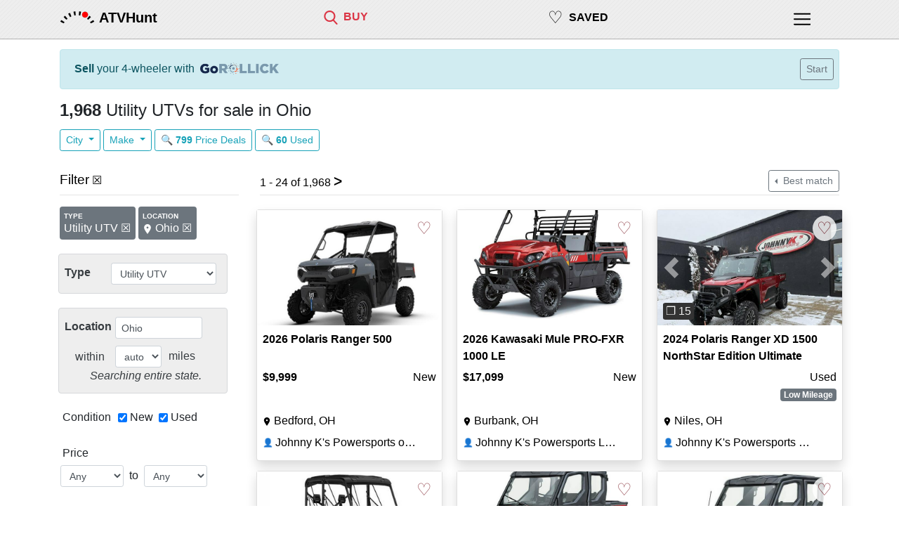

--- FILE ---
content_type: text/html; charset=utf-8
request_url: https://atvhunt.com/atv-utv-for-sale/Ohio?typeid=7_Utility
body_size: 22300
content:









<!DOCTYPE html>
<html lang="en">

<head>
	
	<script>
		(function(w,d,s,l,i){w[l]=w[l]||[];w[l].push({'gtm.start':
		new Date().getTime(),event:'gtm.js'});var f=d.getElementsByTagName(s)[0],
		j=d.createElement(s),dl=l!='dataLayer'?'&l='+l:'';j.async=true;j.src=
		'https://www.googletagmanager.com/gtm.js?id='+i+dl;f.parentNode.insertBefore(j,f);
		})(window,document,'script','dataLayer', "GTM-55CDGT4T");
	</script>
	

	


	<title>Utility UTVs for sale in Ohio - ATVHunt</title>
    <meta name="viewport" content="width=device-width, initial-scale=1, shrink-to-fit=no,maximum-scale=1.0, user-scalable=0">

	
	<link rel="shortcut icon" href="https://storage.googleapis.com/lwimg/mh/ui/logo_favicon_48x48.png" type="image/x-icon">
	

	
	<link rel="apple-touch-icon" href="https://storage.googleapis.com/lwimg/w/couchride/light/80x80.png">
	
	
	<link rel="apple-touch-icon" sizes="120x120" href="https://storage.googleapis.com/lwimg/w/couchride/light/120x120.png">
	
	
	<link rel="apple-touch-icon" sizes="152x152" href="https://storage.googleapis.com/lwimg/w/couchride/light/152x152.png">
	
	
	<link rel="apple-touch-icon" sizes="167x167" href="https://storage.googleapis.com/lwimg/w/couchride/light/167x167.png">
	
	
	<link rel="apple-touch-icon" sizes="180x180" href="https://storage.googleapis.com/lwimg/w/couchride/light/180x180.png">
	


	<style>

		body {
			background-color: ;
			color: ;
		}

		.header {
			background-color:  ;
		}

		

	</style>


	<link rel="stylesheet" href="https://stackpath.bootstrapcdn.com/bootstrap/4.3.1/css/bootstrap.min.css" integrity="sha384-ggOyR0iXCbMQv3Xipma34MD+dH/1fQ784/j6cY/iJTQUOhcWr7x9JvoRxT2MZw1T" crossorigin="anonymous">

	<meta name="description" content="Utility UTVs for sale in Ohio - ATVHunt. 2026 Polaris Ranger 500: $9,999 -- 2026 Kawasaki Mule PRO-FXR 1000 LE: $17,099 -- 2026 Can-Am Defender MAX XT HD9: $18,299 -- 2025 Kawasaki RIDGE Crew HVAC: $30,999 -- 2025 Kawasaki RIDGE XR Crew Limited HVAC (KWT1000FSSNN): $29,999" />
	
	<link rel="canonical" href="https://atvhunt.com/atv-utv-for-sale/Ohio?typeid=7_Utility" />
	<!-- https://atvhunt.com/atv-utv-for-sale/Ohio?typeid=7_Utility -->
	

	
	<meta name='impact-site-verification' value='b32632c4-dccc-4d67-bf43-2ba7db02e821'>
	

	
	<meta name="twitter:card" content="summary_large_image">
	<meta name="twitter:site" content="@motohuntapp">
	<meta name="twitter:title" content="Utility UTVs for sale in Ohio - ATVHunt">
	<meta name="twitter:image" content="https://storage.googleapis.com/lwimg/mh/ui/logo_black.png">
	<meta property="og:url" content="https://atvhunt.com/atv-utv-for-sale/Ohio?typeid=7_Utility" />
	<meta property="og:type" content="article" />
	<meta property="og:title" content="Utility UTVs for sale in Ohio - ATVHunt" />
	<meta property="og:image" content="https://storage.googleapis.com/mhimg/ui/common/logo_light_200x200.jpg" />
	<meta property="og:image:width" content="200" />
	<meta property="og:image:height" content="200" />
	<meta property="og:description" content="Utility UTVs for sale in Ohio - ATVHunt. 2026 Polaris Ranger 500: $9,999 -- 2026 Kawasaki Mule PRO-FXR 1000 LE: $17,099 -- 2026 Can-Am Defender MAX XT HD9: $18,299 -- 2025 Kawasaki RIDGE Crew HVAC: $30,999 -- 2025 Kawasaki RIDGE XR Crew Limited HVAC (KWT1000FSSNN): $29,999" />

	

	

	

	<style>

		body {
			background-color: #ffffff;
		}

		.red {
			color: #db3545;
		}

		 

		.top-nav-div {
			padding-top: 12px;
		}

		.top-nav-inner-div-text {
			padding-left: 8px;
			padding-right: 0px;
		}

		.top-nav-text {
			font-size: 0.8rem;
		}

		 
		#top-nav-heart {
			font-size: 1.4rem;
		}

		#top-nav-saved {
			padding-top:8px;
		}

		#top-nav-saved-word {
			padding-top:4px;
		}

		.top-nav-icon {
			width: 18px;
			height: 18px;
		}

		.top-nav-icon-selected {
			fill: #db3545;
		}

		@media (min-width: 576px) {
			.top-nav-text {
				font-size: 1rem;
			}
			#top-nav-heart {
				font-size: 1.5rem;
			}
			#top-nav-saved {
				padding-top:7px;
			}
			#top-nav-saved-word {
				padding-top:6px;
			}
			.top-nav-icon {
				width: 20px;
				height: 20px;
			}
		}


		 
		.heart-icon {
			color: #7b1c26;
			font-weight:200;
			font-size: 1.5rem;
		}

	</style>


	<style>

		html, body {
			overflow-x: hidden;
		}

		body {
			position: relative
		}

		.container {
			max-width: 1140px;
		}

		h1 {
			font-size: 1.2rem;
		}

		.h1 {
			font-size: 1.2rem;
		}

		h5 {
			font-size: 1.1rem;
		}

		.topbar {
			backface-visibility: hidden;
			border-bottom-width: 1px;
			border-bottom-style: solid;
			border-bottom-color: #00000040;
			position: fixed;
			top: 0;
			right: 0;
			left: 0;
			z-index: 1000;
			height: 56px;
			 

			background-color: #eeeeee;
			background-image: url("data:image/svg+xml,%3Csvg width='6' height='6' viewBox='0 0 6 6' xmlns='http://www.w3.org/2000/svg'%3E%3Cg fill='%23090000' fill-opacity='0.03' fill-rule='evenodd'%3E%3Cpath d='M5 0h1L0 6V5zM6 5v1H5z'/%3E%3C/g%3E%3C/svg%3E");


		}

		#logo-div {
			padding-top: 4px;
			padding-right: 6px;
		}

		#logo-img {
			width: 40px;
			height: 40px;
		}

		#logo-word-div {
			padding-left: 0px;
		}

		.logo-word {
			font-size: 1.1rem;
		}

		.top-nav-inner-div-icon {
			padding-left: 0px;
			padding-right: 0px;
		}

		#top-nav-profile-div {
			margin-right: 20px;
			padding-top: 14px;
		}

		#top-nav-profile-icon {
			width: 20px;
			height: 20px;
		}

		.footer-links-col {
			max-width: 50%;
		}

		.connect-link {
			font-size: 1rem;
			padding-left: 6px;
			padding-right: 12px;
		}

		.connect-icon {
			width: 20px;
			fill: #000000;
		}

		.col-connect-icon {
			padding-top: 2px;
			padding-right: 0px;
			padding-left: 0px;
		}

		#global-alert {
			display: none;
			position: fixed;
			z-index: 100;
			top: 100px;
			left: 10%;
			max-width: 300px;
		}

		 
		.search-image {
			position: relative;
			text-align: center;
		}

        .top-right-badge {
            position: absolute;
            top: 8px;
            right: 8px;
            border-radius: 10%;
            padding-left:4px;
            padding-right:4px;
            width: 34px;
            background-color: white;
            border-radius: 50%;
			opacity: 80%;
			z-index: 100;
        }

		.listing-img {
			width: 100%;
			border: 1px solid #ddd;
			border-radius: 4px;
			height: auto;
			 
		}

		.listing-img:hover {
			box-shadow: 0 0 2px 1px rgba(0, 140, 186, 0.5);
		}

		.bottom-margin {
			margin-bottom: 40px;
		}

		.news-source {
			color: #666666;
		}

		.top-hr {
			margin-top: 8px;
			margin-bottom: 20px;
		}

		.section-hr {
			margin-top: 8px;
			margin-bottom: 12px;
		}

		.top-hr-filter {
			margin-top: 8px;
			margin-bottom: 10px;
		}

		.bottom-hr {
			margin-top: 8px;
			margin-bottom: 8px;
		}

		 
		.nolinkcolor {
			color: #000000;
			text-decoration: none;
		}

		 
		.nolinkcolor a:link {
			color: #000000;
			text-decoration: none;
		}

		 
		.nolinkcolor a:visited {
			color: #000000;
			text-decoration: none;
		}

		 
		.nolinkcolor a:hover {
			color: #000000;
			text-decoration: none;
		}

		 
		.nolinkcolor a:active {
			color: #000000;
			text-decoration: none;
		}

		 
		.nolinkcolor-selected a:link {
			color: #db3545;
			text-decoration: none;
		}

		 
		.nolinkcolor-selected a:visited {
			color: #db3545;
			text-decoration: none;
		}

		 
		.nolinkcolor-selected a:hover {
			color: #db3545;
			text-decoration: none;
		}

		 
		.nolinkcolor-selected a:active {
			color: #db3545;
			text-decoration: none;
		}

		 
		.list-group-item.active {
			background-color: #db3545;
			border-color: #db3545;
		}

		#footer {
			background-color: #cccccc;
			padding-top: 8px;
			border-top-width: 1px;
			border-top-style: solid;
			border-top-color: #00000040;
		}

		#footer-spacer {
			height: 40px;
		}

		iframe.map {
			border: 0;
			width: 99%;
			margin-top: 8px;
		}

		.lp-specs-row {
			margin-top: 8px;
		}

		.list-group-item.active {
			font-weight: bold;
			background-color: #cccccc;
			border-color: #cccccc;
		}

		#avatar {
			background-image: url('https://storage.googleapis.com/mhimg/ui/common/helmet_black.png');

			 
			width: 30px;
			height: 30px;

			 
			background-size: cover;

			 
			background-position: top center;

			 
			border-radius: 50%;
		}

		#signedininfo {
			padding-left: 22px;
			padding-right: 16px;
			padding-top: 4px;
			padding-bottom: 4px;
		}

		#logoMenu {
			margin-top: 34px;
		}

		#mainMenu {
			margin-top: 24px;
		}

		 

		#hp-location {
			display: inline;
			width: 65%;
		}

		#hp-query {
			display: block;
			width: 100%;
			margin-bottom: 8px;
		}

		 
		#hp-news-2 {
			display: none;
		}

		#hp-news-3 {
			display: none;
		}

		.share-button {
			position: relative;
			display: inline-flex;
			align-items: center;
			padding: 3px 10px 2px 8px;
			margin: 10px;
			color: #fff;
			background-color: #333;
			border-radius: 2px;
			box-shadow: 0 1px 1px rgba(0, 0, 0, 0.35);
			text-decoration: none;
			font-family: "Open Sans", Helvetica, Arial, sans-serif;
			font-weight: 600;
			font-size: 15px;
		}

		.share-button:hover {
			color: #fff;
			background-color: #4f4f4f;
		}

		.share-button:active {
			top: 1px;
			box-shadow: 0 0 1px rgba(0, 0, 0, 0.25);
		}

		.share-button svg {
			fill: #ffffff;
			width: 19px;
			height: 19px;
			margin-right: 5px;
		}

		.share-button.facebook {
			background-color: #4A66B7;
		}

		.share-button.facebook:hover {
			background-color: #556fbb;
		}

		.share-button.twitter {
			background-color: #1B95E0;
		}

		.share-button.twitter:hover {
			background-color: #269ce5;
		}

		#nav-saved-listings-number {
			display: none;
		}

		.mhcard-img {
			width: 140px;
			border: 1px solid #ddd;
			border-radius: 4px;

		}

		.mhcard-col-body {
			padding-left: 2px;
		}

		.filter {
			margin-bottom: 20px;
		}

		.filter-name {
			padding-top: 4px;
			width: 10ch;
			white-space: nowrap;
		}

		.filter-item {
			padding-top: 6px;
		}

		.filter-dropdown {
			width: auto;
		}

		.filter-info {
			padding-left: 4px;
			padding-top: 4px;
			font-style: italic;
			font-size: 0.9rem;
		}

		#filter-used {
			margin-left: 8px;
		}

		#filter-query,
		#filter-location,
		#filter-state,
		#filter-style,
		#filter-make,
		#filter-radius,
		#filter-condition,
		#filter-seller,
		#filter-price,
		#filter-year,
		#filter-mileage,
		#filter-seller,
		#filter-listing,
		#filter-category,
		#filter-origin,
		#filter-displacement,
		#filter-type,
		#filter-model,
		#filter-seatheight {
			padding-left: 0px;
		}

		 
		#filter-style {
			padding-right: 10px;
		}

		#filter-name,
		#filter-state,
		#filter-make {
			padding-left: 0px;
			padding-right: 0px;
		}

		#filter-displacement,
		#filter-seatheight {
			padding-left: 6px;
		}

		 
		.form-inline .form-control {
			display: inline-block;
			width: auto;
			vertical-align: middle;
		}

		#filter-remove-all {
			padding-left: 10px;
		}

		.filter-remove {
			width: 12px;
			fill: #666666;
		}

		.filter-remove-all {
			width: 16px;
			fill: #666666;
		}

		.filter-remove-div {
			padding-top: 4px;
			padding-left: 0px;
		}

		.current-filter-item {
			padding-right: 6px;
			padding-top: 5px;
		}


		.search-filters-row {
			width: 100%;
			padding-left: 4px;
		}

		.search-filters-col-left {
			padding-right: 0px;
		}

		.partner-logo-div {
			padding: 10px;
		}

		#sellyourbike-rollick {
			width: 100px;
			padding-bottom: 2px;
			padding-left: 8px;
			height:auto;
		}

		@media (min-width: 538px) {
			#sellyourbike-rollick {
				width: 120px;
				height:auto;
			}

		}

		@media (min-width: 400px) {
			#nav-saved-listings-number {
				display: inline;
			}
		}

		 
		@media (min-width: 538px) {

			#hp-location {
				width: auto;
			}

			#hp-query {
				width: auto;
				display: inline;
			}

			#global-alert {
				max-width: 500px;
			}
		}

		 
		@media (min-width: 576px) {

			#hp-news-2 {
				display: block;
			}

			#hp-news-3 {
				display: block;
			}

			#hp-location {
				width: auto;
			}

			#hp-query {
				margin-bottom: 0px;
				width: auto;
			}

			#logo-div {
				padding-top: 0px;
			}

			#logo-img {
				width: 50px;
				height: 50px;
			}

			#logo-word-div {
				padding-left: 0px;
				padding-top: 10px;
			}

			.logo-word {
				font-size: 1.25rem;
			}


			#top-nav-profile-div {
				margin-right: 0px;
				padding-top: 14px;
			}

			#top-nav-profile-icon {
				width: 24px;
				height: 24px;
			}
		}

		 
		@media (min-width: 768px) {

			#global-alert {
				left: 20%;
			}

			h1 {
				font-size: 1.5rem;
			}

			.h1 {
				font-size: 1.5rem;
			}

			h5 {
				font-size: 1.2rem;
			}

			#hp-toplinks-div {
				padding-right: 34px;
				padding-top: 10px;
			}

			#hp-logo-div {
				padding-left: 34px;
			}

			#filter-remove-all {
				padding-top: 3px;
			}
		}

		 
		@media (min-width: 992px) {

			 
			#collapseFilter {
				display: block;
			}

			 
			#filter-toggle {
				display: none;
			}

			.search-filters-row {
				width: auto;
				padding-left: 4px;
			}

			#filter-price,
			#filter-year,
			#filter-mileage,
			#filter-displacement,
			#filter-seatheight {
				padding-left: 12px;
			}

			#filter-price {
				padding-right: 0px;
			}

			#loc,
			#query,
			#style,
			#state,
			#make {
				width: 124px;
			}
		}

		 
		@media (min-width: 1200px) {
			#global-alert {
				left: 30%;
			}
		}

	</style>

	
		
	<style>

    .srp-filters-row {
        padding-left:4px;
        width:100%;
    }

    #filter-name-type {
        width: 9ch;
    }

    .remove-filter-badge {
        font-size: 1rem;
        font-weight: 400;
        margin-top:6px;
        padding-bottom:8px;
         
        max-width: 100%;
        white-space: normal;
        word-wrap: break-word;
    }

    .srp-active-filter {
        font-weight:bold; 
    }

    .srp-active-filter-highlight {
        margin-right:16px;
        margin-left:-6px;
        background-color: #eeeeee;
        padding-left: 8px;
        padding-right:0px;
    }

    #filter-condition {
        padding-top: 2px;
        padding-left: 4px;
    }

    .filter-title {
        font-size: 0.6rem;
        font-weight: bold;
        line-height: 2;
    }

    
    @media (min-width: 576px) {
        #content {
            width: 540px;
        }
    }

     
    @media (min-width: 768px) {
        #content {
            width: 750px;
        }
    }

     
    @media (min-width: 992px) {
        #content {
            width: 960px;
        }
    }

     
    @media (min-width: 1200px) {
        #content {
            width: 1180px;
        }
    }
    

    
	</style>


		

    <style>

        .srp-listing-img {
            width: 100% !important;
            max-width: none !important;
            width: 100%;
            aspect-ratio: 1.6;
            object-fit: cover;
        }

        .sc-line-truncate {
            padding-left:0px;
            display:inline-block;
            white-space: nowrap;
            overflow: hidden;
            text-overflow: ellipsis;
            max-width: 44ch;
        }

        .sc-title {
            font-weight: 600;
        }
        .sc-seller-icon {
            padding-right:0px;
            font-size:0.75rem;
            padding-top: 3px;
        }

        .sc-loc-icon {
            width:12px;
            height:22px;
            vertical-align: baseline;
        }

        .sc-line2 {
            margin-top:6px;
            padding-right:0px;
        }

        .sc-footer-premium {
            padding-top:2px;
            padding-bottom:4px;
            padding-left:6px;
        }

        #filter-seller {
            padding-right: 0px;
            padding-left: 0px;
        }


        .reference-listing-img {
            width:70px;
            border-radius: 4px;
            margin-left:4px;
        }

        #reference-alert {
            padding-top:0px;
            padding-bottom:0px;
        }

        .reference-photo-col {
            padding-right:0px;
            padding-left:6px;
            padding-top:4px;
            padding-bottom:4px;
        }

        #reference-title-col {
            padding-right:0px;
            padding-left:10px;
            padding-top:4px;
            height:24px;
        }

        .reference-subtitle-col {
            padding-left:10px;
            white-space: nowrap;
            font-size: 0.9rem;
        }

        #reference-title{
            white-space: nowrap;
            overflow: hidden;
            text-overflow: ellipsis;
            display:inline-block;
            max-width: 45vw;
        }

        @media (min-width: 576) {
            #reference-title{
                max-width: 55vw;
            }
        }

        @media (min-width: 992px) {
            #reference-title{
                max-width: 70vw;
            }
        }


        .small-button {
			font-size:0.7rem;
			padding: .10rem .2rem;
		}

         
        @media (min-width: 576px) {
            .srp-listing-img {
                width: 248px;
            }

            .sc-line-truncate {
                
                max-width: 21ch;
                
            }

            .sc-pr-false {
                height:348px;
            }

            .sc-pr-false {
                height:348px;
            }

            .sc-pr-true {
                height:374px;
            }

            
            #srp-results-container {
                width:540px;
            }
            

            .sc-title-container {
                line-height: 1.5em;
                height: 3em;
                overflow: hidden;
            }

            .sc-badges-container {
                height: 24px;
            }
        }

         
        @media (min-width: 768px) {
            .srp-listing-img {
                width: 228px;
            }

            .sc-pr-false {
                height:338px;
            }

            .sc-pr-true {
                height:364px;
            }

            .sc-line-truncate {
                
                max-width: 19ch;
                
            }

            
            #srp-results-container {
                width:750px;
            }
            
        }

         
        @media (min-width: 992px) {
            .srp-listing-img {
                width: 298px;
            }

            .sc-pr-false {
                height:378px;
            }

            .sc-pr-true {
                height:404px;
            }

            .sc-line-truncate {
                
                max-width: 28ch;
                
            }

            
            #srp-results-container {
                width:640px;
            }
            

            .srp-filters-row {
                width:auto;
            }
        }

         
        
        @media (min-width: 1200px) {
            .srp-listing-img {
                width: 263px;
            }

            .sc-pr-false {
                height:358px;
            }

            .sc-pr-true {
                height:384px;
            }

            .sc-line-truncate {
                
                max-width: 24ch;
                
            }

            
            #srp-results-container {
                width:855px;
            }
            
        }

         
        

        .bottom-left {
            position: absolute;
            bottom: 8px;
            left: 8px;
            border-radius: 10%;
            background-color: #333333;
            padding-left:4px;
            padding-right:4px;
            color: #eeeeee;
        }


        .top-left-badge {
            position: absolute;
            top: 8px;
            left: 8px;
            border-radius: 10%;
            padding-left:4px;
            padding-right:4px;
        }

        .bottom-right-badge {
            position: absolute;
            bottom: 8px;
            right: 8px;
            border-radius: 10%;
            padding-left:4px;
            padding-right:4px;
        }

        .no-photo {
            position: absolute;
            top: 50%;
            color: #999999;
            font-size: 1.2rem;
        }

         
        @media not all and (min-resolution:.001dpcm) { 
            @supports (-webkit-appearance:none) and (stroke-color:transparent) {
                .sc-loc-icon-div {
                    margin-left:1px;
                }

                .sc-loc-icon {
                    width: 15px;
                }
        }}

        

        .card-footer.sc-footer-premium .col:only-child {
            margin-left: 0px !important;
            text-align: center !important;
            text-wrap: nowrap;
        }
    </style>


	

	<script defer data-domain="atvhunt.com" src="https://plausible.io/js/script.js"></script>
	<script async src="https://cdn.requestmetrics.com/agent/current/rm.js" data-rm-token="y3wc7qj:h9yq5rz"></script>

	
		
			
    <script async src="https://securepubads.g.doubleclick.net/tag/js/gpt.js"></script>
    <script>
        window.googletag = window.googletag || { cmd: [] };

        googletag.cmd.push(function () {

            
                googletag.pubads().setTargeting('Style', 'Utility');
			
            
            
				googletag.pubads().setTargeting('Vehicle', 'UTV');
            
            
            
            

            
                var responsiveAdSlotSRP =
                    googletag.defineSlot('\/22555241174\/SRP_Result',
                        [[300, 250], [728, 90]], 'srp-ad-middle')
                        .setCollapseEmptyDiv(false)
                        .addService(googletag.pubads());

                var mappingSRP =
                    googletag.sizeMapping()
                        .addSize([1200, 10], [728, 90])
                        .addSize([992, 10], [])
                        .addSize([768, 10], [728, 90])
                        .addSize([576, 10], [])
                        .addSize([0, 0], [300, 250])
                        .build();

                responsiveAdSlotSRP.defineSizeMapping(mappingSRP);
            


            
                var responsiveAdSlotFiltersDesktop =
                    googletag.defineSlot('\/22555241174\/Filters_Desktop',
                        [[160, 600]], 'filters-ad-left')
                        .setCollapseEmptyDiv(false)
                        .addService(googletag.pubads());

                var mappingFiltersDesktop =
                    googletag.sizeMapping()
                        .addSize([992, 10], [160, 600])
                        .addSize([0, 0], [])
                        .build();

                responsiveAdSlotFiltersDesktop.defineSizeMapping(mappingFiltersDesktop);
            

            googletag.pubads().enableSingleRequest();
            googletag.enableServices();
        });
    </script>

		
	
</head>

<body>

	
	<noscript><iframe src="https://www.googletagmanager.com/ns.html?id=GTM-55CDGT4T"
	height="0" width="0" style="display:none;visibility:hidden"></iframe></noscript>
	

	
	<div class="topbar">
		<div class="container">
			<div class="row">
				<div class="col-auto" id="logo-div">
					<a href="/" id="logolink"><img src="https://storage.googleapis.com/lwimg/mh/ui/logo_black.png"
							id="logo-img" alt="ATVHunt Logo"></a>
				</div>
				<div class="col nolinkcolor top-nav-div" id="logo-word-div">
					<a href="/" class="link" alt="ATVHunt"><span class="logo-word"
							id="hp-logo-word"><b>ATVHunt</b></span></a>
				</div>

			
				<div class="col nolinkcolor-selected top-nav-div" style="padding-right:0px;" id="top-nav-find">
					
						<div class="row">
							<div class="col-auto top-nav-inner-div-icon">
								<a href="/atv-utv-for-sale" title="Motorcycles for sale">
									
										<svg version="1.1" class="top-nav-icon top-nav-icon-selected"
										xmlns="http://www.w3.org/2000/svg" xmlns:xlink="http://www.w3.org/1999/xlink"
										viewBox="0 0 56.966 56.966" style="enable-background:new 0 0 56.966 56.966;"
										xml:space="preserve">
									
											<path d="M55.146,51.887L41.588,37.786c3.486-4.144,5.396-9.358,5.396-14.786c0-12.682-10.318-23-23-23s-23,10.318-23,23
											s10.318,23,23,23c4.761,0,9.298-1.436,13.177-4.162l13.661,14.208c0.571,0.593,1.339,0.92,2.162,0.92
											c0.779,0,1.518-0.297,2.079-0.837C56.255,54.982,56.293,53.08,55.146,51.887z M23.984,6c9.374,0,17,7.626,17,17s-7.626,17-17,17
											s-17-7.626-17-17S14.61,6,23.984,6z" />
										</svg></a>
							</div>
							<div class="col top-nav-inner-div-text">
								<span class="top-nav-text"><a href="/atv-utv-for-sale"
										title="Motorcycles for sale"><b>BUY</b></a></span>
							</div>
						</div>
					</div>

					<div class="col nolinkcolor top-nav-div" id="top-nav-saved">
						<div class="row">
							<div class="col-auto top-nav-inner-div-icon">
								<a href="/saved" title="Saved Bikes">
									
									<span id="top-nav-heart">&#9825;</span>
									
								</a>
							</div>
							<div class="col top-nav-inner-div-text" id="top-nav-saved-word">
								<span class="top-nav-text"><a href="/saved" title="Saved listings"><b>SAVED</b></a></span>
								
								<span id="nav-saved-listings-number"></span>
								
							</div>
						</div>
					</div>

					

					<div class="col-1 nolinkcolor top-nav-div" id="top-nav-profile-div">
						

<div class="dropdown show">
	<div class="dropdown-menu dropdown-menu-right" aria-labelledby="menulink" id="mainMenu">

		

		<span class="dropdown-item disabled" style="color: #212529; font-weight:500;">Buy</span>
		
			<a class="track-click dropdown-item" id="menu-find-atv-ext" href="/atv-utv-for-sale?typeid=6" style="padding-left:30px;" tmsg="menu-find-atv-ext" tevent="1014">ATV</a>
		
			<a class="track-click dropdown-item" id="menu-find-utv-ext" href="/atv-utv-for-sale?typeid=7" style="padding-left:30px;" tmsg="menu-find-utv-ext" tevent="1014">UTV/SxS</a>
		
			<a class="track-click dropdown-item" id="menu-find-motorcycle-ext" href="https://motohunt.com/motorcycles-for-sale" style="padding-left:30px;" tmsg="menu-find-motorcycle-ext" tevent="1014">Motorcycle</a>
		

		
			<span class="dropdown-item disabled" style="color: #212529; font-weight:500;">Sell</span>
			
				<a class="track-click dropdown-item" id="rollick-sell-menu-atv" href="https://gorollick.com/r/sell-my-atv?utm_source=motohunt.com&amp;utm_medium=menu" style="padding-left:30px;" tmsg="rollick-sell-menu-atv" tevent="1014" target="_blank">ATV</a>
			
				<a class="track-click dropdown-item" id="rollick-sell-menu-utv" href="https://gorollick.com/r/sell-my-utv?utm_source=motohunt.com&amp;utm_medium=menu" style="padding-left:30px;" tmsg="rollick-sell-menu-utv" tevent="1014" target="_blank">UTV/SxS</a>
			
				<a class="track-click dropdown-item" id="rollick-sell-menu-motorcycle" href="https://gorollick.com/r/sell-my-motorcycle?utm_source=motohunt.com&amp;utm_medium=menu" style="padding-left:30px;" tmsg="rollick-sell-menu-motorcycle" tevent="1014" target="_blank">Motorcycle</a>
			
		

		<a class="dropdown-item" id="menu-saved" href="/saved">
			
				Saved listings
			
			
				<span id="menu-saved-listings-number"></span>
			
		</a>



		

		

		<div class="dropdown-divider"></div>

		<a class="dropdown-item" href="/about#contact" id="menu-feedback">
			Contact / Feedback
		</a>

		<a class="dropdown-item" id="menu-privacy" href="/privacy">
			
				Privacy
			
		</a>

		
		<a class="dropdown-item" id="menu-dealer-info" href="/dealers?fr=nav">
			Dealer Information
		</a>
		

		<a class="dropdown-item" id="menu-about" href="/about">
			
				About
			
		</a>

		<div class="dropdown-divider"></div>

		
			<a class="dropdown-item signinlink" id="signinlinkmenu" href="#" data-toggle="modal" data-target="#signInModal" title="Sign in">Sign in</a>
		

		
		<div class="dropdown-divider"></div>
		<a class="dropdown-item" id="menu-dealer" href="/dealers">
				Dealer Sign in
		</a>
		

	</div>
</div>

<a  href="#" id="menulink" data-toggle="dropdown" aria-haspopup="true" aria-expanded="false">

	<svg version="1.1" id="top-nav-profile-icon" class="main-menu hp-top-nav-icon" xmlns="http://www.w3.org/2000/svg" xmlns:xlink="http://www.w3.org/1999/xlink" x="0px" y="0px" viewBox="-1 0 504 504.28787" style="enable-background:new 0 0 512 512;" xml:space="preserve"><g><g><path d="M491.318,235.318H20.682C9.26,235.318,0,244.577,0,256s9.26,20.682,20.682,20.682h470.636
	c11.423,0,20.682-9.259,20.682-20.682C512,244.578,502.741,235.318,491.318,235.318z"/></g></g><g><g><path d="M491.318,78.439H20.682C9.26,78.439,0,87.699,0,99.121c0,11.422,9.26,20.682,20.682,20.682h470.636
	c11.423,0,20.682-9.26,20.682-20.682C512,87.699,502.741,78.439,491.318,78.439z"/></g></g><g><g><path d="M491.318,392.197H20.682C9.26,392.197,0,401.456,0,412.879s9.26,20.682,20.682,20.682h470.636
	c11.423,0,20.682-9.259,20.682-20.682S502.741,392.197,491.318,392.197z"/>
	</g></g></svg>

</a>


					</div>
				</div>
			</div>
		</div>
		

				
				


<div class="modal fade" id="signInModal" tabindex="-1" role="dialog" aria-labelledby="exampleModalLabel" aria-hidden="true">
	<div class="modal-dialog" role="document">
    <div class="modal-content">
		<div class="modal-header">
		<h5 class="modal-title" id="signInModalTitle"> Sign in</h5>
		<button type="button" class="close" data-dismiss="modal" aria-label="Close">
			<span aria-hidden="true">&times;</span>
		</button>
		</div>
		<div class="modal-body">
			
				
				<div class="text-center" style="margin-bottom:20px;">&#128161; You will be registered automatically if you haven't visited before.</div>
				
				<h5 class="text-center">Google Sign in</h5>
				<div class="text-center">
				You can use your Google account to sign in.
				</div>
				<div class="row" style="margin-top:10px;">
					<div class="col-12 text-center">
						<a href="#" id="gsigninurl"><img loading="lazy"
								src="https://storage.googleapis.com/lwimg/mh/ui/btn_google_signin_dark_normal_web%402x.png"
								alt="Sign in with Google" style="width:180px; height:38px;"></a>
					</div>
					
				</div>
				<div class="row text-center" style="margin-top:20px;">
					<div class="col"><hr/></div>
					<div class="col-2 text-center" style="padding-top:4px;">
						<h5>OR</h5>
					</div>
					<div class="col"><hr /></div>
				</div>
				<h5 class="text-center" style="margin-top:10px;">Email Sign in</h5>
				<div class="text-center">
					
					Tired of remembering passwords?	<br/>We can send you a Sign in link via e-mail.
					
				</div>
				<br/>
				<div class="text-center">
				<input type="text" class="form-control form-control-sm" id="email" placeholder="Your email address" style="display:inline; width:250px;">
					&nbsp;<button type="submit" id="sendsigninlink" class="btn btn-sm btn-outline-primary">Get Link</button>
				</div>
				<br/>
				<div class="alert alert-danger" id="sendsigninlink-error" role="alert" style="display:none;"></div>
				<div class="alert alert-success" id="sendsigninlink-success" role="alert" style="display:none;"></div>

				<div class="row">
					<div class="col" style="margin-top:20px;">
						
						<h5>Your data</h5>
						We only receive your e-mail address and profile picture once you sign in. We don't share this information with any third-party, and only use it to improve your experience within ATVHunt. 
						Please read our <a href="/privacy" target="_blank">privacy policy</a> for details.
						
					</div>
				</div>
			
      </div>
      <div class="modal-footer">
        <button type="button" class="btn btn-secondary" data-dismiss="modal">Cancel</button>
      </div>
    </div>
  </div>
</div>


				
				

				<div class="container" id="content" style="margin-top: 70px;">

					<div id="global-alert" class="alert fade show" role="alert">
					</div>

					

					
					

    

    
    <div class="row" style="margin-left:0px; margin-right:0px;">
        <div class="col alert alert-info">
            <div class="row">

                
                <div class="col" style="padding-top:3px; padding-right:0px;">
                    <span style="display:inline;"><b>Sell</b> your 4-wheeler with</span><img id="sellyourbike-rollick"
                        src="https://storage.googleapis.com/mhimg/ui/partner/rollick/gorollick400x60.png" alt="Go Rollick"
                        title="Go Rollick" width="400" height="60">
                </div>
                <div class="col-auto" style="padding-right:2px; padding-left:2px;">
                    <a href="https://gorollick.com/r/sell-my-utv?utm_source=motohunt.com&utm_medium=srp" target="_blank"
                        title="Sell your 4-wheeler" class="track-click" tmsg="rollick-sell-srp" tevent="1014">
                        <button class="btn btn-sm btn-outline-secondary">Start</button>
                    </a>
                </div>
                
            </div>
        </div>
    </div>
    



    

    

    <div class="row">
        <div class="col">
            <h1>
                
                <b>1,968</b>
                
                Utility UTVs for sale in Ohio</h1>
        </div>
    </div>

    
    
    <div class="row">
        <div class="col">
        
        
            
            <div class="dropdown" style="display:inline;">
                <button class="btn btn-outline-info btn-sm dropdown-toggle" type="button" id="dropdownMenuButton" data-toggle="dropdown"
                    aria-haspopup="true" aria-expanded="false">
                    City
                </button>
                <div class="dropdown-menu" aria-labelledby="dropdownMenuButton">
                
                    <a class="dropdown-item " href="/atv-utv-for-sale/Akron?typeid=7_Utility" >Akron</a>
                
                    <a class="dropdown-item " href="/atv-utv-for-sale/Cincinnati?typeid=7_Utility" >Cincinnati</a>
                
                    <a class="dropdown-item " href="/atv-utv-for-sale/Cleveland?typeid=7_Utility" >Cleveland</a>
                
                    <a class="dropdown-item " href="/atv-utv-for-sale/Columbus-OH?typeid=7_Utility" >Columbus</a>
                
                    <a class="dropdown-item " href="/atv-utv-for-sale/Dayton?typeid=7_Utility" >Dayton</a>
                
                    <a class="dropdown-item " href="/atv-utv-for-sale/Toledo?typeid=7_Utility" >Toledo</a>
                
                </div>
            </div>
            
        
            
            <div class="dropdown" style="display:inline;">
                <button class="btn btn-outline-info btn-sm dropdown-toggle" type="button" id="dropdownMenuButton" data-toggle="dropdown"
                    aria-haspopup="true" aria-expanded="false">
                    Make
                </button>
                <div class="dropdown-menu" aria-labelledby="dropdownMenuButton">
                
                    <a class="dropdown-item " href="/atv-utv-for-sale/Arctic-Cat/Ohio?typeid=7_Utility" >Arctic Cat</a>
                
                    <a class="dropdown-item " href="/atv-utv-for-sale/Argo/Ohio?typeid=7_Utility" >Argo</a>
                
                    <a class="dropdown-item " href="/atv-utv-for-sale/Bennche/Ohio?typeid=7_Utility" >Bennche</a>
                
                    <a class="dropdown-item " href="/atv-utv-for-sale/CFMOTO/Ohio?typeid=7_Utility" >CFMOTO</a>
                
                    <a class="dropdown-item " href="/atv-utv-for-sale/Can-Am/Ohio?typeid=7_Utility" >Can-Am</a>
                
                    <a class="dropdown-item " href="/atv-utv-for-sale/Hisun-Motors/Ohio?typeid=7_Utility" >Hisun Motors</a>
                
                    <a class="dropdown-item " href="/atv-utv-for-sale/Honda/Ohio?typeid=7_Utility" >Honda</a>
                
                    <a class="dropdown-item " href="/atv-utv-for-sale/Kawasaki/Ohio?typeid=7_Utility" >Kawasaki</a>
                
                    <a class="dropdown-item " href="/atv-utv-for-sale/Kymco/Ohio?typeid=7_Utility" >Kymco</a>
                
                    <a class="dropdown-item " href="/atv-utv-for-sale/Odes/Ohio?typeid=7_Utility" >Odes</a>
                
                    <a class="dropdown-item " href="/atv-utv-for-sale/Polaris/Ohio?typeid=7_Utility" >Polaris</a>
                
                    <a class="dropdown-item " href="/atv-utv-for-sale/SSR/Ohio?typeid=7_Utility" >SSR</a>
                
                    <a class="dropdown-item " href="/atv-utv-for-sale/Segway/Ohio?typeid=7_Utility" >Segway</a>
                
                    <a class="dropdown-item " href="/atv-utv-for-sale/Suzuki/Ohio?typeid=7_Utility" >Suzuki</a>
                
                    <a class="dropdown-item " href="/atv-utv-for-sale/Tracker-Off-Road/Ohio?typeid=7_Utility" >Tracker Off Road</a>
                
                    <a class="dropdown-item " href="/atv-utv-for-sale/Trailmaster/Ohio?typeid=7_Utility" >Trailmaster</a>
                
                    <a class="dropdown-item " href="/atv-utv-for-sale/Yamaha/Ohio?typeid=7_Utility" >Yamaha</a>
                
                </div>
            </div>
            
        
        

        
            <a href="/atv-utv-for-sale/Ohio?pricedeals=on&amp;typeid=7_Utility" class="track-click" tevent="1014" tmsg="srprefdeals">
                <button class="btn btn-sm btn-outline-info" style="margin-bottom:5px;margin-top:5px;">&#x1F50D;
                    <b>799</b> Price Deals</button></a>
        
            <a href="/atv-utv-for-sale/Used/Ohio?typeid=7_Utility" class="track-click" tevent="1014" tmsg="srprefused">
                <button class="btn btn-sm btn-outline-info" style="margin-bottom:5px;margin-top:5px;">&#x1F50D;
                    <b>60</b> Used</button></a>
        

        </div>
    </div>




    <div class="row" style="margin-top:20px;">
        <div class="col-xs-12 col-sm-12 col-md-12 col-lg-4 col-xl-3">
            

    
    
    
    
    

    <div class="row">
        <div class="col-auto nolinkcolor" style="padding-top:4px;">
            <a data-toggle="collapse" href="#collapseFilter" aria-expanded="false" aria-controls="collapseFilter">
                <h5 style="margin-bottom:4px;margin-top:2px;display:inline;">Filter</h5>
                <a href="/atv-utv-for-sale">&#9746;</a>
            </a>
        </div>
        <div class="col float-right text-right" id="filter-toggle">
            <a data-toggle="collapse" href="#collapseFilter" aria-expanded="false" aria-controls="collapseFilter"
                id="collapse-customize">
                <button class="btn btn-sm btn-primary">Customize Search</button></a>
        </div>
    </div>
    
        <hr class="top-hr-filter" />

        

        

        

        
        <a href="/atv-utv-for-sale/Ohio">
            <span class="remove-filter-badge badge badge-secondary text-left">
            <span class="filter-title">TYPE</span><br />Utility UTV &#9746;</span></a>
        

        

        

        

        

        

        

        

        
        
        

        

        

        
 
        

        

        

        

        

        

        

        
        <a href="/atv-utv-for-sale?typeid=7_Utility">
            <span class="remove-filter-badge badge badge-secondary text-left">
            <span class="filter-title">LOCATION</span><br />
            <svg style="width:14px; height:14px; fill:white;" xmlns="http://www.w3.org/2000/svg" viewBox="0 0 20 20">
                <title>Location</title>
                <path d="M10 20S3 10.87 3 7a7 7 0 1 1 14 0c0 3.87-7 13-7 13zm0-11a2 2 0 1 0 0-4 2 2 0 0 0 0 4z" />
            </svg>
            
                Ohio
            
             &#9746;</span></a>
        

        
        <div style="margin-bottom:20px;"></div>
    

    <div class="collapse" id="collapseFilter">

        <form action="/atv-utv-for-sale" id="search-form" method="GET" class="form-inline">
            
            <input type="hidden" name="sort" value="" />
            <input type="hidden" name="st" value="" />
            <input type="hidden" name="t" id="tagid" value="" />

            <input type="hidden" name="pid" id="pid" value="" />
            <input type="hidden" name="qid" id="qid" value="" />
            <input type="hidden" name="premid" id="premid" value="" />
            

            <div class="row srp-filters-row">
                <div class="col-xs-12 col-sm-12 col-md-6 col-lg-12 col-xl-12">

                    
                    <div class="filter alert alert-secondary srp-active-filter-highlight">
                        <div class="row">
                            <div class="col-auto filter-name" id="filter-name-type">
                                <h6 class="srp-active-filter">Type</h6>
                            </div>
                            <div class="col-auto" id="filter-type" style="padding-right:0px;">
                                <select name="typeid" class="form-control form-control-sm filter-dropdown" id="type">
                                    <option value="" >Any</option>
                                    <option disabled>ATV</option>
                                    <option value="6" >All ATVs</option>
                                    <option value="6_Recreational" >
                                        Recreational ATV</option>
                                    <option value="6_Sport" >Sport ATV
                                    </option>
                                    <option value="6_Touring" >
                                        Touring ATV</option>
                                    <option value="6_Utility" >
                                        Utility ATV</option>
                                    <option value="6_Kids" >Kids ATV
                                    </option>
                                    <option disabled>UTV</option>
                                    <option value="7" >All UTVs</option>
                                    <option value="7_Recreational" >
                                        Recreational UTV</option>
                                    <option value="7_Sport" >Sport UTV
                                    </option>
                                    <option value="7_Utility" selected>
                                        Utility UTV</option>
                                </select>
                            </div>
                        </div>
                    </div>
                    

                    

                    <div class="filter alert alert-secondary srp-active-filter-highlight">
                        <div class="row">
                            <div class="col-4 filter-name">
                                <h6 class="srp-active-filter">Location</h6>
                            </div>

                            <div class="col-8" id="filter-location">
                                <input class="form-control form-control-sm" id="loc" placeholder="City, state or zip"
                                    type="text" name="loc" value="Ohio">
                            </div>
                        </div>

                        <div class="row" style="margin-top:10px;">
                            <div class="col-4 filter-name text-right">
                                within
                            </div>
                            <div class="col-8" id="filter-radius">
                                <select class="form-control form-inline form-control-sm filter-dropdown" name="rad"
                                    style="margin-right:6px;">
                                    <option value="">auto</option>
                                    
                                    
                                    <option value="10">10</option>
                                    
                                    
                                    
                                    <option value="25">25</option>
                                    
                                    
                                    
                                    <option value="50">50</option>
                                    
                                    
                                    
                                    <option value="100">100</option>
                                    
                                    
                                    
                                    <option value="200">200</option>
                                    
                                    
                                    
                                    <option value="500">500</option>
                                    
                                    
                                </select>
                                miles
                            </div>
                            
                            <div class="col-12 text-center">
                                <i>Searching entire state.</i>
                            </div>
                            
                        </div>
                    </div>

                    <div class="filter ">
                        <div class="row">
                            <div class="col-auto filter-name">
                                <h6 >Condition</h6>
                            </div>
                            <div class="col" id="filter-condition">
                                
                                <div class="form-check form-check-inline" style="justify-content:left;">
                                    
                                    <input class="form-check-input" type="checkbox" id="filter-new" name="new" checked>
                                    
                                    <label class="form-check-label" for="filter-new">New</label>

                                    
                                    <input class="form-check-input" type="checkbox" id="filter-used" name="used" checked>
                                    
                                    <label class="form-check-label" for="filter-used">Used</label>
                                </div>
                                
                            </div>
                        </div>
                    </div>

                    

                </div>

                <div class="col-xs-12 col-sm-12 col-md-6 col-lg-12 col-xl-12">

                    <div class="filter ">

                        <div class="row">
                            <div class="col-auto filter-name">
                                <h6 >Price</h6>
                            </div>

                            <div class="w-100 d-none d-lg-block"></div>

                            <div class="col" id="filter-price">

                                <select class="form-control form-control-sm filter-dropdown" id="in-price-min"
                                    name="price_from">
                                    
                                    <option value="" selected>Any</option>
                                    
                                    
                                    
                                    <option value="1000">$1,000</option>
                                    
                                    
                                    
                                    <option value="2000">$2,000</option>
                                    
                                    
                                    
                                    <option value="3000">$3,000</option>
                                    
                                    
                                    
                                    <option value="4000">$4,000</option>
                                    
                                    
                                    
                                    <option value="5000">$5,000</option>
                                    
                                    
                                    
                                    <option value="6000">$6,000</option>
                                    
                                    
                                    
                                    <option value="7000">$7,000</option>
                                    
                                    
                                    
                                    <option value="8000">$8,000</option>
                                    
                                    
                                    
                                    <option value="9000">$9,000</option>
                                    
                                    
                                    
                                    <option value="10000">$10,000</option>
                                    
                                    
                                    
                                    <option value="12000">$12,000</option>
                                    
                                    
                                    
                                    <option value="14000">$14,000</option>
                                    
                                    
                                    
                                    <option value="16000">$16,000</option>
                                    
                                    
                                    
                                    <option value="18000">$18,000</option>
                                    
                                    
                                    
                                    <option value="20000">$20,000</option>
                                    
                                    
                                    
                                    <option value="22000">$22,000</option>
                                    
                                    
                                    
                                    <option value="25000">$25,000</option>
                                    
                                    
                                    
                                    <option value="30000">$30,000</option>
                                    
                                    
                                    
                                    <option value="35000">$35,000</option>
                                    
                                    
                                    
                                    <option value="40000">$40,000</option>
                                    
                                    
                                </select>
                                &nbsp;to&nbsp;

                                <select class="form-control form-control-sm filter-dropdown" id="in-price-max" name="price_to">
                                    
                                    <option value="" selected>Any</option>
                                    
                                    
                                    
                                    <option value="1000">$1,000</option>
                                    
                                    
                                    
                                    <option value="2000">$2,000</option>
                                    
                                    
                                    
                                    <option value="3000">$3,000</option>
                                    
                                    
                                    
                                    <option value="4000">$4,000</option>
                                    
                                    
                                    
                                    <option value="5000">$5,000</option>
                                    
                                    
                                    
                                    <option value="6000">$6,000</option>
                                    
                                    
                                    
                                    <option value="7000">$7,000</option>
                                    
                                    
                                    
                                    <option value="8000">$8,000</option>
                                    
                                    
                                    
                                    <option value="9000">$9,000</option>
                                    
                                    
                                    
                                    <option value="10000">$10,000</option>
                                    
                                    
                                    
                                    <option value="12000">$12,000</option>
                                    
                                    
                                    
                                    <option value="14000">$14,000</option>
                                    
                                    
                                    
                                    <option value="16000">$16,000</option>
                                    
                                    
                                    
                                    <option value="18000">$18,000</option>
                                    
                                    
                                    
                                    <option value="20000">$20,000</option>
                                    
                                    
                                    
                                    <option value="22000">$22,000</option>
                                    
                                    
                                    
                                    <option value="25000">$25,000</option>
                                    
                                    
                                    
                                    <option value="30000">$30,000</option>
                                    
                                    
                                    
                                    <option value="35000">$35,000</option>
                                    
                                    
                                    
                                    <option value="40000">$40,000</option>
                                    
                                    
                                </select>
                            </div>
                        </div>
                    </div>

                    <div class="filter ">
                        <div class="row">
                            <div class="col-auto filter-name">
                                <h6 >Year</h6>
                            </div>

                            <div class="w-100 d-none d-lg-block"></div>

                            <div class="col" id="filter-year">
                                <select class="form-control form-control-sm filter-dropdown" id="in-year-min" name="year_from">
                                    
                                    <option value="" selected>Any</option>
                                    
                                    
                                    
                                        <option value="2027">2027</option>
                                    
                                    
                                    
                                        <option value="2026">2026</option>
                                    
                                    
                                    
                                        <option value="2025">2025</option>
                                    
                                    
                                    
                                        <option value="2024">2024</option>
                                    
                                    
                                    
                                        <option value="2023">2023</option>
                                    
                                    
                                    
                                        <option value="2022">2022</option>
                                    
                                    
                                    
                                        <option value="2021">2021</option>
                                    
                                    
                                    
                                        <option value="2020">2020</option>
                                    
                                    
                                    
                                        <option value="2019">2019</option>
                                    
                                    
                                    
                                        <option value="2018">2018</option>
                                    
                                    
                                    
                                        <option value="2017">2017</option>
                                    
                                    
                                    
                                        <option value="2016">2016</option>
                                    
                                    
                                    
                                        <option value="2015">2015</option>
                                    
                                    
                                    
                                        <option value="2014">2014</option>
                                    
                                    
                                    
                                        <option value="2013">2013</option>
                                    
                                    
                                    
                                        <option value="2012">2012</option>
                                    
                                    
                                    
                                        <option value="2011">2011</option>
                                    
                                    
                                    
                                        <option value="2010">2010</option>
                                    
                                    
                                    
                                        <option value="2009">2009</option>
                                    
                                    
                                    
                                        <option value="2008">2008</option>
                                    
                                    
                                    
                                        <option value="2007">2007</option>
                                    
                                    
                                    
                                        <option value="2006">2006</option>
                                    
                                    
                                    
                                        <option value="2005">2005</option>
                                    
                                    
                                    
                                        <option value="2004">2004</option>
                                    
                                    
                                    
                                        <option value="2003">2003</option>
                                    
                                    
                                    
                                        <option value="2002">2002</option>
                                    
                                    
                                    
                                        <option value="2001">2001</option>
                                    
                                    
                                    
                                        <option value="2000">2000</option>
                                    
                                    
                                    
                                        <option value="1995">1995</option>
                                    
                                    
                                    
                                        <option value="1990">1990</option>
                                    
                                    
                                    
                                        <option value="1980">1980</option>
                                    
                                    
                                    
                                        <option value="1970">1970</option>
                                    
                                    
                                    
                                        <option value="1960">1960</option>
                                    
                                    
                                    
                                        <option value="1950">1950</option>
                                    
                                    
                                </select>
                                &nbsp;to&nbsp;

                                <select class="form-control form-control-sm filter-dropdown" id="in-year-max" name="year_to">
                                    
                                    <option value="" selected>Any</option>
                                    
                                    
                                    
                                        <option value="2027">2027</option>
                                    
                                    
                                    
                                        <option value="2026">2026</option>
                                    
                                    
                                    
                                        <option value="2025">2025</option>
                                    
                                    
                                    
                                        <option value="2024">2024</option>
                                    
                                    
                                    
                                        <option value="2023">2023</option>
                                    
                                    
                                    
                                        <option value="2022">2022</option>
                                    
                                    
                                    
                                        <option value="2021">2021</option>
                                    
                                    
                                    
                                        <option value="2020">2020</option>
                                    
                                    
                                    
                                        <option value="2019">2019</option>
                                    
                                    
                                    
                                        <option value="2018">2018</option>
                                    
                                    
                                    
                                        <option value="2017">2017</option>
                                    
                                    
                                    
                                        <option value="2016">2016</option>
                                    
                                    
                                    
                                        <option value="2015">2015</option>
                                    
                                    
                                    
                                        <option value="2014">2014</option>
                                    
                                    
                                    
                                        <option value="2013">2013</option>
                                    
                                    
                                    
                                        <option value="2012">2012</option>
                                    
                                    
                                    
                                        <option value="2011">2011</option>
                                    
                                    
                                    
                                        <option value="2010">2010</option>
                                    
                                    
                                    
                                        <option value="2009">2009</option>
                                    
                                    
                                    
                                        <option value="2008">2008</option>
                                    
                                    
                                    
                                        <option value="2007">2007</option>
                                    
                                    
                                    
                                        <option value="2006">2006</option>
                                    
                                    
                                    
                                        <option value="2005">2005</option>
                                    
                                    
                                    
                                        <option value="2004">2004</option>
                                    
                                    
                                    
                                        <option value="2003">2003</option>
                                    
                                    
                                    
                                        <option value="2002">2002</option>
                                    
                                    
                                    
                                        <option value="2001">2001</option>
                                    
                                    
                                    
                                        <option value="2000">2000</option>
                                    
                                    
                                    
                                        <option value="1995">1995</option>
                                    
                                    
                                    
                                        <option value="1990">1990</option>
                                    
                                    
                                    
                                        <option value="1980">1980</option>
                                    
                                    
                                    
                                        <option value="1970">1970</option>
                                    
                                    
                                    
                                        <option value="1960">1960</option>
                                    
                                    
                                    
                                        <option value="1950">1950</option>
                                    
                                    
                                </select>
                            </div>
                        </div>
                    </div>

                    <div class="filter ">
                        <div class="row">
                            <div class="col-auto filter-name">
                                <h6 >Miles</h6>
                            </div>

                            <div class="w-100 d-none d-lg-block"></div>

                            <div class="col" id="filter-mileage">
                                <select class="form-control form-control-sm filter-dropdown" id="in-mileage-min"
                                    name="mileage_from">
                                    
                                    <option value="" selected>Any</option>
                                    
                                    
                                    
                                    <option value="2000">2,000</option>
                                    
                                    
                                    
                                    <option value="5000">5,000</option>
                                    
                                    
                                    
                                    <option value="10000">10,000</option>
                                    
                                    
                                    
                                    <option value="15000">15,000</option>
                                    
                                    
                                    
                                    <option value="20000">20,000</option>
                                    
                                    
                                    
                                    <option value="25000">25,000</option>
                                    
                                    
                                    
                                    <option value="30000">30,000</option>
                                    
                                    
                                    
                                    <option value="40000">40,000</option>
                                    
                                    
                                    
                                    <option value="50000">50,000</option>
                                    
                                    
                                    
                                    <option value="75000">75,000</option>
                                    
                                    
                                    
                                    <option value="99999">99,999</option>
                                    
                                    
                                </select>
                                &nbsp;to&nbsp;
                                <select class="form-control form-control-sm filter-dropdown" id="in-mileage-max"
                                    name="mileage_to">
                                    
                                    <option value="" selected>Any</option>
                                    
                                    
                                    
                                    <option value="2000">2,000</option>
                                    
                                    
                                    
                                    <option value="5000">5,000</option>
                                    
                                    
                                    
                                    <option value="10000">10,000</option>
                                    
                                    
                                    
                                    <option value="15000">15,000</option>
                                    
                                    
                                    
                                    <option value="20000">20,000</option>
                                    
                                    
                                    
                                    <option value="25000">25,000</option>
                                    
                                    
                                    
                                    <option value="30000">30,000</option>
                                    
                                    
                                    
                                    <option value="40000">40,000</option>
                                    
                                    
                                    
                                    <option value="50000">50,000</option>
                                    
                                    
                                    
                                    <option value="75000">75,000</option>
                                    
                                    
                                    
                                    <option value="99999">99,999</option>
                                    
                                    
                                </select>
                            </div>
                        </div>
                    </div>
                </div>
            </div>

            <div class="row srp-filters-row">
                <div class="col-xs-12 col-sm-12 col-md-6 col-lg-12 col-xl-12"
                    style="margin-top:20px;">

                    <h5>Search by model</h5>
                    <hr />

                    <div class="filter ">
                        <div class="row">
                            <div class="col-auto filter-name">
                                <h6 >Name</h6>
                            </div>
                            <div class="col" id="filter-query">
                                <input class="form-control form-control-sm" type="input" id="query" name="q"
                                    placeholder="e.g. softail" value="">
                            </div>
                        </div>
                    </div>

                    <div class="filter ">
                        <div class="row">
                            <div class="col-auto filter-name">
                                <h6 >Make</h6>
                            </div>
                            <div class="col" id="filter-make">
                                <select name="make" class="form-control form-control-sm filter-dropdown" id="make"
                                    onchange="ToggleModelSelectorButton();">
                                    <option value="">Any</option>
                                    <option disabled>Popular Makes</option>
                                    
                                    
                                    <option value="Can-Am">Can-Am</option>
                                    
                                    
                                    
                                    <option value="CFMOTO">CFMOTO</option>
                                    
                                    
                                    
                                    <option value="Honda">Honda</option>
                                    
                                    
                                    
                                    <option value="Kawasaki">Kawasaki</option>
                                    
                                    
                                    
                                    <option value="Kayo">Kayo</option>
                                    
                                    
                                    
                                    <option value="Kymco">Kymco</option>
                                    
                                    
                                    
                                    <option value="Polaris">Polaris</option>
                                    
                                    
                                    
                                    <option value="SSR">SSR</option>
                                    
                                    
                                    
                                    <option value="Suzuki">Suzuki</option>
                                    
                                    
                                    
                                    <option value="Yamaha">Yamaha</option>
                                    
                                    
                                    <option disabled>More Makes</option>
                                    
                                    
                                    <option value="Arctic Cat">Arctic Cat</option>
                                    
                                    
                                    
                                    <option value="Argo">Argo</option>
                                    
                                    
                                    
                                    <option value="Apollo">Apollo</option>
                                    
                                    
                                    
                                    <option value="Bennche">Bennche</option>
                                    
                                    
                                    
                                    <option value="DRR">DRR</option>
                                    
                                    
                                    
                                    <option value="Hisun Motors">Hisun Motors</option>
                                    
                                    
                                    
                                    <option value="Odes">Odes</option>
                                    
                                    
                                    
                                    <option value="Segway">Segway</option>
                                    
                                    
                                    
                                    <option value="Tao Motor">Tao Motor</option>
                                    
                                    
                                    
                                    <option value="Tracker Off Road">Tracker Off Road</option>
                                    
                                    
                                    
                                    <option value="Trailmaster">Trailmaster</option>
                                    
                                    
                                    
                                    <option value="Vitacci">Vitacci</option>
                                    
                                    
                                </select>
                            </div>
                        </div>
                    </div>

                    <div class="filter ">
                        <div class="row">
                            <div class="col-auto filter-name">
                                <h6 >Model</h6>
                            </div>
                            <div class="col" id="filter-model">
                                <input type="hidden" name="modelid" id="modelid" value="">

                                <span id="modelname">
                                    
                                </span>

                                <a id="modelselectora" data-toggle="modal" href=""
                                    aria-expanded="false" data-model="modelselector"
                                    onclick="">
                                    <button id="model-selector-button" type="button" class="btn btn-sm btn-outline-primary" disabled>
                                        <span id="modelselectorbuttontext">
                                            
                                            Select model
                                            
                                        </span>
                                    </button></a>
                                <button id="model-selector-clear-button" type="button" onclick="ClearModelSelector();"
                                    class="btn btn-sm btn-outline-warning" style="display:none;">
                                    Clear
                                </button>
                            </div>
                        </div>
                    </div>

                    <div class="modal fade" id="modelselector" tabindex="-1" role="dialog" aria-hidden="true">
                        <div class="modal-dialog modal-dialog-centered" role="document">
                            <div class="modal-content" id="modelselectorcontent">
                            </div>
                        </div>
                    </div>

                    <div class="filter ">
                        <div class="row">
                            <div class="col-auto filter-name">
                                <h6 >Trim</h6>
                            </div>
                            <div class="col" id="filter-model">
                                <input type="hidden" name="trimid" id="trimid" value="">

                                <span id="trimname">
                                    
                                </span>

                                <a id="trimselectora" data-toggle="modal"
                                    href=""
                                    aria-expanded="false" data-model="trimselector"
                                    onclick="">
                                    <button id="trim-selector-button" type="button" class="btn btn-sm btn-outline-primary" 
                                        disabled>
                                        <span id="trimselectorbuttontext">
                                            
                                            Select trim
                                            
                                        </span>
                                    </button></a>
                                <button id="trim-selector-clear-button" type="button" onclick="ClearTrimSelector();"
                                    class="btn btn-sm btn-outline-warning" style="display:none;" >
                                    Clear
                                </button>
                            </div>
                        </div>
                    </div>

                    <div class="modal fade" id="trimselector" tabindex="-1" role="dialog" aria-hidden="true">
                        <div class="modal-dialog modal-dialog-centered" role="document">
                            <div class="modal-content" id="trimselectorcontent">
                            </div>
                        </div>
                    </div>

                </div>

                <div class="col-xs-12 col-sm-12 col-md-6 col-lg-12 col-xl-12" style="margin-top:20px;">
                    
                </div>
            </div>

            <div class="row srp-filters-row" style="margin-top:20px; width:100%;">
                <div class="col-12">
                    <h5>Advanced options</h5>
                    <hr />
                </div>
            </div>

            <div class="row srp-filters-row">
                <div class="col-xs-12 col-sm-12 col-md-6 col-lg-12 col-xl-12">

                    <div class="filter ">
                        <div class="row">
                            <div class="col-5 filter-name">
                                <h6 >Engine Size (cc)</h6>
                            </div>

                            <div class="w-100 d-none d-lg-block"></div>

                            <div class="col" id="filter-displacement">
                                <select class="form-control form-control-sm filter-dropdown" id="in-displacement-min"
                                    name="displacement_from">
                                    
                                    <option value="" selected>Any</option>
                                    
                                    
                                    
                                    <option value="100">100cc</option>
                                    
                                    
                                    
                                    <option value="200">200cc</option>
                                    
                                    
                                    
                                    <option value="300">300cc</option>
                                    
                                    
                                    
                                    <option value="400">400cc</option>
                                    
                                    
                                    
                                    <option value="500">500cc</option>
                                    
                                    
                                    
                                    <option value="600">600cc</option>
                                    
                                    
                                    
                                    <option value="700">700cc</option>
                                    
                                    
                                    
                                    <option value="800">800cc</option>
                                    
                                    
                                    
                                    <option value="900">900cc</option>
                                    
                                    
                                    
                                    <option value="1000">1,000cc</option>
                                    
                                    
                                    
                                    <option value="1100">1,100cc</option>
                                    
                                    
                                    
                                    <option value="1200">1,200cc</option>
                                    
                                    
                                    
                                    <option value="1500">1,500cc</option>
                                    
                                    
                                </select>
                                &nbsp;to&nbsp;
                                <select class="form-control form-control-sm filter-dropdown" id="in-displacement-max"
                                    name="displacement_to">
                                    
                                    <option value="" selected>Any</option>
                                    
                                    
                                    
                                    <option value="100">100cc</option>
                                    
                                    
                                    
                                    <option value="200">200cc</option>
                                    
                                    
                                    
                                    <option value="300">300cc</option>
                                    
                                    
                                    
                                    <option value="400">400cc</option>
                                    
                                    
                                    
                                    <option value="500">500cc</option>
                                    
                                    
                                    
                                    <option value="600">600cc</option>
                                    
                                    
                                    
                                    <option value="700">700cc</option>
                                    
                                    
                                    
                                    <option value="800">800cc</option>
                                    
                                    
                                    
                                    <option value="900">900cc</option>
                                    
                                    
                                    
                                    <option value="1000">1,000cc</option>
                                    
                                    
                                    
                                    <option value="1100">1,100cc</option>
                                    
                                    
                                    
                                    <option value="1200">1,200cc</option>
                                    
                                    
                                    
                                    <option value="1500">1,500cc</option>
                                    
                                    
                                </select>
                                
                                <div class="col-auto filter-info">
                                    Average  for 
                                    Utility
                                    
                                    
                                    : 976cc
                                </div>
                                
                            </div>
                        </div>
                    </div>

                    
                    <div class="filter ">
                        <div class="row">
                            <div class="col-auto filter-name">
                                <h6 >Seats:</h6>
                            </div>
                            <div class="col-auto" id="filter-type">
                                <select name="seatsid" class="form-control form-control-sm filter-dropdown" id="seatsid">
                                    <option value="" selected>Any</option>
                                    <option value="t:55" >3</option>
                                    <option value="t:50" >4</option>
                                    <option value="t:58" >6</option>
                                </select>
                            </div>
                        </div>
                    </div>
                    

                </div>
                <div class="col-xs-12 col-sm-12 col-md-6 col-lg-12 col-xl-12">

                    <div class="filter ">
                        <div class="row">
                            <div class="col-auto filter-name">
                                <h6 >Listing</h6>
                            </div>
                            <div class="col" style="padding-right:4px;" id="filter-listing">
                                
                                <div class="form-check form-check-inline" style="justify-content:left;">
                                    
                                    <input class="form-check-input" type="checkbox" id="pricedeals" name="pricedeals">
                                    
                                    <label class="form-check-label" for="pricedeals">Price Deals</label>
                                </div>
                                <div class="form-check form-check-inline" style="justify-content:left;">
                                    
                                    <input class="form-check-input" type="checkbox" id="hasvin" name="hasvin">
                                    
                                    <label class="form-check-label" for="hasvin">Has VIN</label>
                                </div>
                                <div class="form-check form-check-inline" style="justify-content:left;">
                                    
                                    <input class="form-check-input" type="checkbox" id="hasprice" name="hasprice">
                                    
                                    <label class="form-check-label" for="hasprice">Has Price</label>
                                </div>
                            </div>
                        </div>
                    </div>
                </div>
            </div>

            <div class="row" style="width:100%">
                <div class="col text-center">
                    <button class="btn btn-danger" id="lp-search" type="submit">Search</button>
                </div>
            </div>

        </form>

        <div class="d-none d-lg-block d-xl-block" style="margin-top:60px;margin-left:-15px;width:100%;">
            

    

    

    


        </div>

        
        <div class="row d-none d-lg-block d-xl-block" style="margin-top:60px;">
            <div class="col" style="padding-left:40px;">
                
                <div id='filters-ad-left' style='margin-top:10px; margin-bottom: 10px;'>
                    <script>
                        googletag.cmd.push(function () { googletag.display('filters-ad-left'); });
                    </script>
                </div>
            </div>
        </div>
        

        <div class="row" id="footer-spacer"></div>
    </div>


        </div>

        <div class="col-xs-12 col-sm-12 col-md-12 col-lg-8 col-xl-9" style="padding-bottom:30px; margin-top:2px;">
            

    
    

    
        

    

    <div class="row">
        <div class="col nolinkcolor">
            <span id="results-text">
                
                    
                    
                        1 - 24 of
                        1,968
                    
                    
                    <a href="/atv-utv-for-sale/Ohio?start=25&amp;typeid=7_Utility" id="next">
                        <span style="font-weight:600; font-size:1.3rem;">&gt;</span></a>
                    
                

            </span>
        </div>

        

        
        <div class="col-auto">
            <div class="btn-group dropleft">
                <a class="btn btn-sm btn-outline-secondary dropdown-toggle" href="#" role="button" id="sortMenuLink"
                    data-toggle="dropdown" aria-haspopup="true" aria-expanded="false">
                    
                    Best match
                    
                </a>
    
                <div class="dropdown-menu" aria-labelledby="sortMenuLink">
                    
                    
                    <a class="dropdown-item" href="/atv-utv-for-sale/Ohio?sort=t&amp;typeid=7_Utility">Most recent</a>
                    
                    
                    <a class="dropdown-item" href="/atv-utv-for-sale/Ohio?sort=p&amp;typeid=7_Utility">Most expensive</a>
                    
                    
                    <a class="dropdown-item" href="/atv-utv-for-sale/Ohio?sort=a&amp;typeid=7_Utility">Least expensive</a>
                    
                    
                    
                    <a class="dropdown-item" href="/atv-utv-for-sale/Ohio?sort=c&amp;typeid=7_Utility">Most valuable</a>
                    
                    
                </div>
            </div>
        </div>
        

    </div>


        <hr class="top-hr" style="margin-top:4px;"/>
    

    
        <div class="">
            <div class="row card-deck" id="srp-results-container">
                

                    <div class="col-12 col-sm-6 col-md-4 col-lg-6 col-xl-4" style="margin-bottom:14px; padding:0px;">
                        

    

    <div class="sc-pr-false card shadow" style="margin-left:10px; margin-right:10px;">
        
        <div class="search-image">
            <a href="/l/11995536/2026-Polaris-Ranger-500" target="_blank">
                
                    
                    <img loading="lazy" src="https://storage.googleapis.com/mhimg/p/5536/11995536/c8b6_s.jpg" alt="2026 Polaris Ranger 500" class="srp-listing-img">
                    
                
            </a>
            

            

    
        

    

    <div class="top-right-badge nolinkcolor">
        
            
                <a href="#" tevent="1002" tpostid="p:11995536" class="track-click">
                    <span class="save-bike heart-icon" postId="p:11995536" id="save_11995536">&#9825;</span>
                </a>
            
        
    </div>
    

    

        </div>
    
        <div class="card-body nolinkcolor" style="padding:8px;">
            <a href="/l/11995536/2026-Polaris-Ranger-500" target="_blank">
                <div class="sc-title-container">
                    <span class="sc-title" title="2026 Polaris Ranger 500">2026 Polaris Ranger 500</span>
                </div>

                <div class="row sc-line2">
                    <div class="col">
                        
                            <span style="font-weight:600;">$9,999</span>
                            
                            
                                
                            
                        
                    </div>

                    <div class="col-auto" style="padding-left:8px;">
                        
                        New
                        
                    </div>
                </div>
                <div class="row sc-badges-container">
                    <div class="col">
                        
                            
                        
                    </div>
                    <div class="col-auto text-right">
                        
                    </div>
                </div>

                <div class="row" style="margin-top:14px;">
                    <div class="col sc-loc-icon-div">
                        
                        <svg class="sc-loc-icon" xmlns="http://www.w3.org/2000/svg" viewBox="0 0 20 20">
                            <title>Location</title>
                            <path
                                d="M10 20S3 10.87 3 7a7 7 0 1 1 14 0c0 3.87-7 13-7 13zm0-11a2 2 0 1 0 0-4 2 2 0 0 0 0 4z" />
                        </svg> <span class="sc-line-truncate">Bedford, OH 
                            
                            
                        </span>
                        
                    </div>
                </div>
                <div class="row">
                    <div class="col-auto sc-seller-icon">
                        
                            &#x1F464;&nbsp;
                        
                    </div>

                    <div class="col sc-line-truncate">
                        
                            <span class="provider-link track-click" 
                                data-href="https://www.johnnykspowersports.com/New-Inventory-2026-Polaris-Utility-Vehicle-Ranger-500-Bedford-Heights-18223351?utm_source=motohunt.com" 
                                data-tevent="1001" 
                                data-tpostid="p:11995536" 
                                data-click-id="click_11995536"
                                style="cursor: pointer;">
                        
                            
                            Johnny K&#39;s Powersports of Bedford Heights
                            
                            
                        </span>
                    </div>
                </div>
            </a>
        </div>
        
    </div>


                    </div>

                    

                    
                

                    <div class="col-12 col-sm-6 col-md-4 col-lg-6 col-xl-4" style="margin-bottom:14px; padding:0px;">
                        

    

    <div class="sc-pr-false card shadow" style="margin-left:10px; margin-right:10px;">
        
        <div class="search-image">
            <a href="/l/11999616/2026-Kawasaki-Mule-PRO-FXR-1000-LE" target="_blank">
                
                    
                    <img loading="lazy" src="https://storage.googleapis.com/mhimg/p/9616/11999616/961a_s.jpg" alt="2026 Kawasaki Mule PRO-FXR 1000 LE" class="srp-listing-img">
                    
                
            </a>
            

            

    
        

    

    <div class="top-right-badge nolinkcolor">
        
            
                <a href="#" tevent="1002" tpostid="p:11999616" class="track-click">
                    <span class="save-bike heart-icon" postId="p:11999616" id="save_11999616">&#9825;</span>
                </a>
            
        
    </div>
    

    

        </div>
    
        <div class="card-body nolinkcolor" style="padding:8px;">
            <a href="/l/11999616/2026-Kawasaki-Mule-PRO-FXR-1000-LE" target="_blank">
                <div class="sc-title-container">
                    <span class="sc-title" title="2026 Kawasaki Mule PRO-FXR 1000 LE">2026 Kawasaki Mule PRO-FXR 1000 LE</span>
                </div>

                <div class="row sc-line2">
                    <div class="col">
                        
                            <span style="font-weight:600;">$17,099</span>
                            
                            
                                
                            
                        
                    </div>

                    <div class="col-auto" style="padding-left:8px;">
                        
                        New
                        
                    </div>
                </div>
                <div class="row sc-badges-container">
                    <div class="col">
                        
                            
                        
                    </div>
                    <div class="col-auto text-right">
                        
                    </div>
                </div>

                <div class="row" style="margin-top:14px;">
                    <div class="col sc-loc-icon-div">
                        
                        <svg class="sc-loc-icon" xmlns="http://www.w3.org/2000/svg" viewBox="0 0 20 20">
                            <title>Location</title>
                            <path
                                d="M10 20S3 10.87 3 7a7 7 0 1 1 14 0c0 3.87-7 13-7 13zm0-11a2 2 0 1 0 0-4 2 2 0 0 0 0 4z" />
                        </svg> <span class="sc-line-truncate">Burbank, OH 
                            
                            
                        </span>
                        
                    </div>
                </div>
                <div class="row">
                    <div class="col-auto sc-seller-icon">
                        
                            &#x1F464;&nbsp;
                        
                    </div>

                    <div class="col sc-line-truncate">
                        
                            <span class="provider-link track-click" 
                                data-href="https://www.johnnykspowersports.com/New-Inventory-2026-Kawasaki-Utility-Vehicle-Mule-PRO-FXR-1000-LE-Lodi-18225406?utm_source=motohunt.com" 
                                data-tevent="1001" 
                                data-tpostid="p:11999616" 
                                data-click-id="click_11999616"
                                style="cursor: pointer;">
                        
                            
                            Johnny K&#39;s Powersports Lodi
                            
                            
                        </span>
                    </div>
                </div>
            </a>
        </div>
        
    </div>


                    </div>

                    

                    
                

                    <div class="col-12 col-sm-6 col-md-4 col-lg-6 col-xl-4" style="margin-bottom:14px; padding:0px;">
                        

    

    <div class="sc-pr-false card shadow" style="margin-left:10px; margin-right:10px;">
        
        <div class="row"><div class="col">
        <div id="imagegallery11990440" class="carousel slide search-image" data-interval="false" data-ride="false">
            <div class="carousel-inner">
                
                    
                    <div class="carousel-item active">
                        <a href="/l/11990440/2024-Polaris-Ranger-XD-1500-NorthStar-Edition-Ultimate" target="_blank">
                        <img loading="lazy" class="d-block w-100 srp-listing-img" src="https://storage.googleapis.com/mhimg/p/0440/11990440/a772_s.jpg" alt="2024 Polaris Ranger XD 1500 NorthStar Edition Ultimate">
                        </a>
                    </div>
                    
                
                    
                    <div class="carousel-item">
                        <a href="/l/11990440/2024-Polaris-Ranger-XD-1500-NorthStar-Edition-Ultimate" target="_blank">
                        <img class="d-block w-100 srp-listing-img" loading="lazy" src="https://storage.googleapis.com/mhimg/p/0440/11990440/4174_s.jpg" alt="2024 Polaris Ranger XD 1500 NorthStar Edition Ultimate"></a>
                    </div>
                    
                
                    
                    <div class="carousel-item">
                        <a href="/l/11990440/2024-Polaris-Ranger-XD-1500-NorthStar-Edition-Ultimate" target="_blank">
                        <img class="d-block w-100 srp-listing-img" loading="lazy" src="https://storage.googleapis.com/mhimg/p/0440/11990440/009e_s.jpg" alt="2024 Polaris Ranger XD 1500 NorthStar Edition Ultimate"></a>
                    </div>
                    
                
                    
                    <div class="carousel-item">
                        <a href="/l/11990440/2024-Polaris-Ranger-XD-1500-NorthStar-Edition-Ultimate" target="_blank">
                        <img class="d-block w-100 srp-listing-img" loading="lazy" src="https://storage.googleapis.com/mhimg/p/0440/11990440/e940_s.jpg" alt="2024 Polaris Ranger XD 1500 NorthStar Edition Ultimate"></a>
                    </div>
                    
                
                    
                    <div class="carousel-item">
                        <a href="/l/11990440/2024-Polaris-Ranger-XD-1500-NorthStar-Edition-Ultimate" target="_blank">
                        <img class="d-block w-100 srp-listing-img" loading="lazy" src="https://storage.googleapis.com/mhimg/p/0440/11990440/d3d1_s.jpg" alt="2024 Polaris Ranger XD 1500 NorthStar Edition Ultimate"></a>
                    </div>
                    
                
                    
                    <div class="carousel-item">
                        <a href="/l/11990440/2024-Polaris-Ranger-XD-1500-NorthStar-Edition-Ultimate" target="_blank">
                        <img class="d-block w-100 srp-listing-img" loading="lazy" src="https://storage.googleapis.com/mhimg/p/0440/11990440/40f0_s.jpg" alt="2024 Polaris Ranger XD 1500 NorthStar Edition Ultimate"></a>
                    </div>
                    
                
                    
                    <div class="carousel-item">
                        <a href="/l/11990440/2024-Polaris-Ranger-XD-1500-NorthStar-Edition-Ultimate" target="_blank">
                        <img class="d-block w-100 srp-listing-img" loading="lazy" src="https://storage.googleapis.com/mhimg/p/0440/11990440/709f_s.jpg" alt="2024 Polaris Ranger XD 1500 NorthStar Edition Ultimate"></a>
                    </div>
                    
                
                    
                    <div class="carousel-item">
                        <a href="/l/11990440/2024-Polaris-Ranger-XD-1500-NorthStar-Edition-Ultimate" target="_blank">
                        <img class="d-block w-100 srp-listing-img" loading="lazy" src="https://storage.googleapis.com/mhimg/p/0440/11990440/0ed2_s.jpg" alt="2024 Polaris Ranger XD 1500 NorthStar Edition Ultimate"></a>
                    </div>
                    
                
                    
                    <div class="carousel-item">
                        <a href="/l/11990440/2024-Polaris-Ranger-XD-1500-NorthStar-Edition-Ultimate" target="_blank">
                        <img class="d-block w-100 srp-listing-img" loading="lazy" src="https://storage.googleapis.com/mhimg/p/0440/11990440/fd31_s.jpg" alt="2024 Polaris Ranger XD 1500 NorthStar Edition Ultimate"></a>
                    </div>
                    
                
                    
                    <div class="carousel-item">
                        <a href="/l/11990440/2024-Polaris-Ranger-XD-1500-NorthStar-Edition-Ultimate" target="_blank">
                        <img class="d-block w-100 srp-listing-img" loading="lazy" src="https://storage.googleapis.com/mhimg/p/0440/11990440/70a5_s.jpg" alt="2024 Polaris Ranger XD 1500 NorthStar Edition Ultimate"></a>
                    </div>
                    
                
                    
                    <div class="carousel-item">
                        <a href="/l/11990440/2024-Polaris-Ranger-XD-1500-NorthStar-Edition-Ultimate" target="_blank">
                        <img class="d-block w-100 srp-listing-img" loading="lazy" src="https://storage.googleapis.com/mhimg/p/0440/11990440/9151_s.jpg" alt="2024 Polaris Ranger XD 1500 NorthStar Edition Ultimate"></a>
                    </div>
                    
                
                    
                    <div class="carousel-item">
                        <a href="/l/11990440/2024-Polaris-Ranger-XD-1500-NorthStar-Edition-Ultimate" target="_blank">
                        <img class="d-block w-100 srp-listing-img" loading="lazy" src="https://storage.googleapis.com/mhimg/p/0440/11990440/a7b8_s.jpg" alt="2024 Polaris Ranger XD 1500 NorthStar Edition Ultimate"></a>
                    </div>
                    
                
                    
                    <div class="carousel-item">
                        <a href="/l/11990440/2024-Polaris-Ranger-XD-1500-NorthStar-Edition-Ultimate" target="_blank">
                        <img class="d-block w-100 srp-listing-img" loading="lazy" src="https://storage.googleapis.com/mhimg/p/0440/11990440/1b16_s.jpg" alt="2024 Polaris Ranger XD 1500 NorthStar Edition Ultimate"></a>
                    </div>
                    
                
                    
                    <div class="carousel-item">
                        <a href="/l/11990440/2024-Polaris-Ranger-XD-1500-NorthStar-Edition-Ultimate" target="_blank">
                        <img class="d-block w-100 srp-listing-img" loading="lazy" src="https://storage.googleapis.com/mhimg/p/0440/11990440/84db_s.jpg" alt="2024 Polaris Ranger XD 1500 NorthStar Edition Ultimate"></a>
                    </div>
                    
                
                    
                    <div class="carousel-item">
                        <a href="/l/11990440/2024-Polaris-Ranger-XD-1500-NorthStar-Edition-Ultimate" target="_blank">
                        <img class="d-block w-100 srp-listing-img" loading="lazy" src="https://storage.googleapis.com/mhimg/p/0440/11990440/edb1_s.jpg" alt="2024 Polaris Ranger XD 1500 NorthStar Edition Ultimate"></a>
                    </div>
                    
                
            </div>

            <a class="carousel-control-prev" href="#imagegallery11990440" role="button" data-slide="prev">
            <span class="carousel-control-prev-icon" id="imagegalleryprev11990440" style="width:30px;height:30px;" aria-hidden="true"></span>
            <span class="sr-only">Previous</span>
            </a>
            <a class="carousel-control-next" href="#imagegallery11990440" role="button" data-slide="next">
            <span class="carousel-control-next-icon" id="imagegallerynext11990440" style="width:30px;height:30px;" aria-hidden="true"></span>
            <span class="sr-only">Next</span>
            </a>

            <div class="bottom-left">&#10064; 15</div>

            

    
        
    <div class="bottom-right-badge" style="padding:0px;">

        
        
        
        
        
        
        
        
        
        
        
    </div>
    

    

    <div class="top-right-badge nolinkcolor">
        
            
                <a href="#" tevent="1002" tpostid="p:11990440" class="track-click">
                    <span class="save-bike heart-icon" postId="p:11990440" id="save_11990440">&#9825;</span>
                </a>
            
        
    </div>
    

    


        </div>
    </div></div>
    
        <div class="card-body nolinkcolor" style="padding:8px;">
            <a href="/l/11990440/2024-Polaris-Ranger-XD-1500-NorthStar-Edition-Ultimate" target="_blank">
                <div class="sc-title-container">
                    <span class="sc-title" title="2024 Polaris Ranger XD 1500 NorthStar Edition Ultimate">2024 Polaris Ranger XD 1500 NorthStar Edition Ultimate</span>
                </div>

                <div class="row sc-line2">
                    <div class="col">
                        
                    </div>

                    <div class="col-auto" style="padding-left:8px;">
                        
                        Used
                        
                    </div>
                </div>
                <div class="row sc-badges-container">
                    <div class="col">
                        
                    </div>
                    <div class="col-auto text-right">
                        
                        <span class="badge badge-secondary">Low Mileage</span>
                        
                    </div>
                </div>

                <div class="row" style="margin-top:14px;">
                    <div class="col sc-loc-icon-div">
                        
                        <svg class="sc-loc-icon" xmlns="http://www.w3.org/2000/svg" viewBox="0 0 20 20">
                            <title>Location</title>
                            <path
                                d="M10 20S3 10.87 3 7a7 7 0 1 1 14 0c0 3.87-7 13-7 13zm0-11a2 2 0 1 0 0-4 2 2 0 0 0 0 4z" />
                        </svg> <span class="sc-line-truncate">Niles, OH 
                            
                            
                        </span>
                        
                    </div>
                </div>
                <div class="row">
                    <div class="col-auto sc-seller-icon">
                        
                            &#x1F464;&nbsp;
                        
                    </div>

                    <div class="col sc-line-truncate">
                        
                            <span class="provider-link track-click" 
                                data-href="https://www.johnnykspowersports.com/Pre-owned-Inventory-2024-Polaris-Utility-Vehicle-Ranger-XD-1500-NorthStar-Edition-Ultimate-Niles-17964098?utm_source=motohunt.com" 
                                data-tevent="1001" 
                                data-tpostid="p:11990440" 
                                data-click-id="click_11990440"
                                style="cursor: pointer;">
                        
                            
                            Johnny K&#39;s Powersports Niles
                            
                            
                        </span>
                    </div>
                </div>
            </a>
        </div>
        
    </div>


                    </div>

                    

                    
                

                    <div class="col-12 col-sm-6 col-md-4 col-lg-6 col-xl-4" style="margin-bottom:14px; padding:0px;">
                        

    

    <div class="sc-pr-false card shadow" style="margin-left:10px; margin-right:10px;">
        
        <div class="search-image">
            <a href="/l/11984037/2026-Can-Am-Defender-MAX-XT-HD9" target="_blank">
                
                    
                    <img loading="lazy" src="https://storage.googleapis.com/mhimg/p/4037/11984037/10f9_s.jpg" alt="2026 Can-Am Defender MAX XT HD9" class="srp-listing-img">
                    
                
            </a>
            

            

    
        

    

    <div class="top-right-badge nolinkcolor">
        
            
                <a href="#" tevent="1002" tpostid="p:11984037" class="track-click">
                    <span class="save-bike heart-icon" postId="p:11984037" id="save_11984037">&#9825;</span>
                </a>
            
        
    </div>
    

    

        </div>
    
        <div class="card-body nolinkcolor" style="padding:8px;">
            <a href="/l/11984037/2026-Can-Am-Defender-MAX-XT-HD9" target="_blank">
                <div class="sc-title-container">
                    <span class="sc-title" title="2026 Can-Am Defender MAX XT HD9">2026 Can-Am Defender MAX XT HD9</span>
                </div>

                <div class="row sc-line2">
                    <div class="col">
                        
                            <span style="font-weight:600;">$18,299</span>
                            
                            
                                
                            
                        
                    </div>

                    <div class="col-auto" style="padding-left:8px;">
                        
                        New
                        
                    </div>
                </div>
                <div class="row sc-badges-container">
                    <div class="col">
                        
                            
                        
                    </div>
                    <div class="col-auto text-right">
                        
                    </div>
                </div>

                <div class="row" style="margin-top:14px;">
                    <div class="col sc-loc-icon-div">
                        
                        <svg class="sc-loc-icon" xmlns="http://www.w3.org/2000/svg" viewBox="0 0 20 20">
                            <title>Location</title>
                            <path
                                d="M10 20S3 10.87 3 7a7 7 0 1 1 14 0c0 3.87-7 13-7 13zm0-11a2 2 0 1 0 0-4 2 2 0 0 0 0 4z" />
                        </svg> <span class="sc-line-truncate">Jackson, OH 
                            
                            
                        </span>
                        
                    </div>
                </div>
                <div class="row">
                    <div class="col-auto sc-seller-icon">
                        
                            &#x1F464;&nbsp;
                        
                    </div>

                    <div class="col sc-line-truncate">
                        
                            <span class="provider-link track-click" 
                                data-href="https://www.ponypowersports.com/inventory/unit-13953722i?utm_source=motohunt.com" 
                                data-tevent="1001" 
                                data-tpostid="p:11984037" 
                                data-click-id="click_11984037"
                                style="cursor: pointer;">
                        
                            
                            Pony Powersports Jackson
                            
                            
                        </span>
                    </div>
                </div>
            </a>
        </div>
        
    </div>


                    </div>

                    

                    
                

                    <div class="col-12 col-sm-6 col-md-4 col-lg-6 col-xl-4" style="margin-bottom:14px; padding:0px;">
                        

    

    <div class="sc-pr-false card shadow" style="margin-left:10px; margin-right:10px;">
        
        <div class="search-image">
            <a href="/l/11999614/2025-Kawasaki-RIDGE-Crew-HVAC" target="_blank">
                
                    
                    <img loading="lazy" src="https://storage.googleapis.com/mhimg/p/9614/11999614/fc64_s.jpg" alt="2025 Kawasaki RIDGE Crew HVAC" class="srp-listing-img">
                    
                
            </a>
            

            

    
        

    

    <div class="top-right-badge nolinkcolor">
        
            
                <a href="#" tevent="1002" tpostid="p:11999614" class="track-click">
                    <span class="save-bike heart-icon" postId="p:11999614" id="save_11999614">&#9825;</span>
                </a>
            
        
    </div>
    

    

        </div>
    
        <div class="card-body nolinkcolor" style="padding:8px;">
            <a href="/l/11999614/2025-Kawasaki-RIDGE-Crew-HVAC" target="_blank">
                <div class="sc-title-container">
                    <span class="sc-title" title="2025 Kawasaki RIDGE Crew HVAC">2025 Kawasaki RIDGE Crew HVAC</span>
                </div>

                <div class="row sc-line2">
                    <div class="col">
                        
                            <span style="font-weight:600;">$30,999</span>
                            
                            
                                
                            
                        
                    </div>

                    <div class="col-auto" style="padding-left:8px;">
                        
                        New
                        
                    </div>
                </div>
                <div class="row sc-badges-container">
                    <div class="col">
                        
                            
                        
                    </div>
                    <div class="col-auto text-right">
                        
                    </div>
                </div>

                <div class="row" style="margin-top:14px;">
                    <div class="col sc-loc-icon-div">
                        
                        <svg class="sc-loc-icon" xmlns="http://www.w3.org/2000/svg" viewBox="0 0 20 20">
                            <title>Location</title>
                            <path
                                d="M10 20S3 10.87 3 7a7 7 0 1 1 14 0c0 3.87-7 13-7 13zm0-11a2 2 0 1 0 0-4 2 2 0 0 0 0 4z" />
                        </svg> <span class="sc-line-truncate">Burbank, OH 
                            
                            
                        </span>
                        
                    </div>
                </div>
                <div class="row">
                    <div class="col-auto sc-seller-icon">
                        
                            &#x1F464;&nbsp;
                        
                    </div>

                    <div class="col sc-line-truncate">
                        
                            <span class="provider-link track-click" 
                                data-href="https://www.johnnykspowersports.com/New-Inventory-2025-Kawasaki-Utility-Vehicle-Ridge-Crew-Hvac-Lodi-18225408?utm_source=motohunt.com" 
                                data-tevent="1001" 
                                data-tpostid="p:11999614" 
                                data-click-id="click_11999614"
                                style="cursor: pointer;">
                        
                            
                            Johnny K&#39;s Powersports Lodi
                            
                            
                        </span>
                    </div>
                </div>
            </a>
        </div>
        
    </div>


                    </div>

                    

                    
                

                    <div class="col-12 col-sm-6 col-md-4 col-lg-6 col-xl-4" style="margin-bottom:14px; padding:0px;">
                        

    

    <div class="sc-pr-false card shadow" style="margin-left:10px; margin-right:10px;">
        
        <div class="row"><div class="col">
        <div id="imagegallery11988879" class="carousel slide search-image" data-interval="false" data-ride="false">
            <div class="carousel-inner">
                
                    
                    <div class="carousel-item active">
                        <a href="/l/11988879/2025-Kawasaki-RIDGE-XR-Crew-Limited-HVAC-KWT1000FSSNN" target="_blank">
                        <img loading="lazy" class="d-block w-100 srp-listing-img" src="https://storage.googleapis.com/mhimg/p/8879/11988879/0fc6_s.jpg" alt="2025 Kawasaki RIDGE XR Crew Limited HVAC (KWT1000FSSNN)">
                        </a>
                    </div>
                    
                
                    
                    <div class="carousel-item">
                        <a href="/l/11988879/2025-Kawasaki-RIDGE-XR-Crew-Limited-HVAC-KWT1000FSSNN" target="_blank">
                        <img class="d-block w-100 srp-listing-img" loading="lazy" src="https://storage.googleapis.com/mhimg/p/8879/11988879/7da2_s.jpg" alt="2025 Kawasaki RIDGE XR Crew Limited HVAC (KWT1000FSSNN)"></a>
                    </div>
                    
                
            </div>

            <a class="carousel-control-prev" href="#imagegallery11988879" role="button" data-slide="prev">
            <span class="carousel-control-prev-icon" id="imagegalleryprev11988879" style="width:30px;height:30px;" aria-hidden="true"></span>
            <span class="sr-only">Previous</span>
            </a>
            <a class="carousel-control-next" href="#imagegallery11988879" role="button" data-slide="next">
            <span class="carousel-control-next-icon" id="imagegallerynext11988879" style="width:30px;height:30px;" aria-hidden="true"></span>
            <span class="sr-only">Next</span>
            </a>

            <div class="bottom-left">&#10064; 2</div>

            

    
        
    <div class="bottom-right-badge" style="padding:0px;">

        
        
        
        
        
        
        
        
        
        
        
    </div>
    

    

    <div class="top-right-badge nolinkcolor">
        
            
                <a href="#" tevent="1002" tpostid="p:11988879" class="track-click">
                    <span class="save-bike heart-icon" postId="p:11988879" id="save_11988879">&#9825;</span>
                </a>
            
        
    </div>
    

    


        </div>
    </div></div>
    
        <div class="card-body nolinkcolor" style="padding:8px;">
            <a href="/l/11988879/2025-Kawasaki-RIDGE-XR-Crew-Limited-HVAC-KWT1000FSSNN" target="_blank">
                <div class="sc-title-container">
                    <span class="sc-title" title="2025 Kawasaki RIDGE XR Crew Limited HVAC (KWT1000FSSNN)">2025 Kawasaki RIDGE XR Crew Limited HVAC (KWT1000FSSNN)</span>
                </div>

                <div class="row sc-line2">
                    <div class="col">
                        
                            <span style="font-weight:600;">$29,999</span>
                            
                            
                                
                                <span class="text-muted"><s>$38,099</s></span>
                                
                            
                        
                    </div>

                    <div class="col-auto" style="padding-left:8px;">
                        
                        New
                        
                    </div>
                </div>
                <div class="row sc-badges-container">
                    <div class="col">
                        
                            
                            <span class="badge badge-success">Great Price</span>
                            
                        
                    </div>
                    <div class="col-auto text-right">
                        
                    </div>
                </div>

                <div class="row" style="margin-top:14px;">
                    <div class="col sc-loc-icon-div">
                        
                        <svg class="sc-loc-icon" xmlns="http://www.w3.org/2000/svg" viewBox="0 0 20 20">
                            <title>Location</title>
                            <path
                                d="M10 20S3 10.87 3 7a7 7 0 1 1 14 0c0 3.87-7 13-7 13zm0-11a2 2 0 1 0 0-4 2 2 0 0 0 0 4z" />
                        </svg> <span class="sc-line-truncate">Peninsula, OH 
                            
                            
                        </span>
                        
                    </div>
                </div>
                <div class="row">
                    <div class="col-auto sc-seller-icon">
                        
                            &#x1F464;&nbsp;
                        
                    </div>

                    <div class="col sc-line-truncate">
                        
                            <span class="provider-link track-click" 
                                data-href="https://www.state8.com/inventory/unit-13956909i?utm_source=motohunt.com" 
                                data-tevent="1001" 
                                data-tpostid="p:11988879" 
                                data-click-id="click_11988879"
                                style="cursor: pointer;">
                        
                            
                            State 8 Motorcycles Peninsula
                            
                            
                        </span>
                    </div>
                </div>
            </a>
        </div>
        
    </div>


                    </div>

                    

                    
                    
    
    <div id="srp-ad-middle" class="col-12 d-block d-sm-none d-md-block d-lg-none d-xl-block text-center" style="margin-bottom: 14px;">
        <script>
            googletag.cmd.push(function () { googletag.display('srp-ad-middle'); });
        </script>
    </div>

                    
                

                    <div class="col-12 col-sm-6 col-md-4 col-lg-6 col-xl-4" style="margin-bottom:14px; padding:0px;">
                        

    

    <div class="sc-pr-false card shadow" style="margin-left:10px; margin-right:10px;">
        
        <div class="search-image">
            <a href="/l/11988085/2026-Kawasaki-Mule-4010-4x4" target="_blank">
                
                    
                    <img loading="lazy" src="https://storage.googleapis.com/mhimg/p/8085/11988085/cf64_s.jpg" alt="2026 Kawasaki Mule 4010 4x4" class="srp-listing-img">
                    
                
            </a>
            

            

    
        

    

    <div class="top-right-badge nolinkcolor">
        
            
                <a href="#" tevent="1002" tpostid="p:11988085" class="track-click">
                    <span class="save-bike heart-icon" postId="p:11988085" id="save_11988085">&#9825;</span>
                </a>
            
        
    </div>
    

    

        </div>
    
        <div class="card-body nolinkcolor" style="padding:8px;">
            <a href="/l/11988085/2026-Kawasaki-Mule-4010-4x4" target="_blank">
                <div class="sc-title-container">
                    <span class="sc-title" title="2026 Kawasaki Mule 4010 4x4">2026 Kawasaki Mule 4010 4x4</span>
                </div>

                <div class="row sc-line2">
                    <div class="col">
                        
                            <span style="font-weight:600;">$12,349</span>
                            
                            
                                
                            
                        
                    </div>

                    <div class="col-auto" style="padding-left:8px;">
                        
                        New
                        
                    </div>
                </div>
                <div class="row sc-badges-container">
                    <div class="col">
                        
                            
                        
                    </div>
                    <div class="col-auto text-right">
                        
                    </div>
                </div>

                <div class="row" style="margin-top:14px;">
                    <div class="col sc-loc-icon-div">
                        
                        <svg class="sc-loc-icon" xmlns="http://www.w3.org/2000/svg" viewBox="0 0 20 20">
                            <title>Location</title>
                            <path
                                d="M10 20S3 10.87 3 7a7 7 0 1 1 14 0c0 3.87-7 13-7 13zm0-11a2 2 0 1 0 0-4 2 2 0 0 0 0 4z" />
                        </svg> <span class="sc-line-truncate">Niles, OH 
                            
                            
                        </span>
                        
                    </div>
                </div>
                <div class="row">
                    <div class="col-auto sc-seller-icon">
                        
                            &#x1F464;&nbsp;
                        
                    </div>

                    <div class="col sc-line-truncate">
                        
                            <span class="provider-link track-click" 
                                data-href="https://www.johnnykspowersports.com/New-Inventory-2026-Kawasaki-Utility-Vehicle-Mule-4010-4x4-Niles-18218655?utm_source=motohunt.com" 
                                data-tevent="1001" 
                                data-tpostid="p:11988085" 
                                data-click-id="click_11988085"
                                style="cursor: pointer;">
                        
                            
                            Johnny K&#39;s Powersports Niles
                            
                            
                        </span>
                    </div>
                </div>
            </a>
        </div>
        
    </div>


                    </div>

                    

                    
                

                    <div class="col-12 col-sm-6 col-md-4 col-lg-6 col-xl-4" style="margin-bottom:14px; padding:0px;">
                        

    

    <div class="sc-pr-false card shadow" style="margin-left:10px; margin-right:10px;">
        
        <div class="search-image">
            <a href="/l/11984036/2026-Honda-Pioneer-700-4-Deluxe" target="_blank">
                
                    
                    <img loading="lazy" src="https://storage.googleapis.com/mhimg/p/4036/11984036/1dca_s.jpg" alt="2026 Honda Pioneer 700-4 Deluxe" class="srp-listing-img">
                    
                
            </a>
            

            

    
        
    <div class="bottom-right-badge" style="padding:0px;">

        
        
        
        
        
        
        
        
        
        
        
    </div>
    

    

    <div class="top-right-badge nolinkcolor">
        
            
                <a href="#" tevent="1002" tpostid="p:11984036" class="track-click">
                    <span class="save-bike heart-icon" postId="p:11984036" id="save_11984036">&#9825;</span>
                </a>
            
        
    </div>
    

    

        </div>
    
        <div class="card-body nolinkcolor" style="padding:8px;">
            <a href="/l/11984036/2026-Honda-Pioneer-700-4-Deluxe" target="_blank">
                <div class="sc-title-container">
                    <span class="sc-title" title="2026 Honda Pioneer 700-4 Deluxe">2026 Honda Pioneer 700-4 Deluxe</span>
                </div>

                <div class="row sc-line2">
                    <div class="col">
                        
                            <span style="font-weight:600;">$14,999</span>
                            
                            
                                
                            
                        
                    </div>

                    <div class="col-auto" style="padding-left:8px;">
                        
                        New
                        
                    </div>
                </div>
                <div class="row sc-badges-container">
                    <div class="col">
                        
                            
                            <span class="badge badge-info">Good Price</span>
                            
                        
                    </div>
                    <div class="col-auto text-right">
                        
                    </div>
                </div>

                <div class="row" style="margin-top:14px;">
                    <div class="col sc-loc-icon-div">
                        
                        <svg class="sc-loc-icon" xmlns="http://www.w3.org/2000/svg" viewBox="0 0 20 20">
                            <title>Location</title>
                            <path
                                d="M10 20S3 10.87 3 7a7 7 0 1 1 14 0c0 3.87-7 13-7 13zm0-11a2 2 0 1 0 0-4 2 2 0 0 0 0 4z" />
                        </svg> <span class="sc-line-truncate">Jackson, OH 
                            
                            
                        </span>
                        
                    </div>
                </div>
                <div class="row">
                    <div class="col-auto sc-seller-icon">
                        
                            &#x1F464;&nbsp;
                        
                    </div>

                    <div class="col sc-line-truncate">
                        
                            <span class="provider-link track-click" 
                                data-href="https://www.ponypowersports.com/inventory/unit-13953668i?utm_source=motohunt.com" 
                                data-tevent="1001" 
                                data-tpostid="p:11984036" 
                                data-click-id="click_11984036"
                                style="cursor: pointer;">
                        
                            
                            Pony Powersports Jackson
                            
                            
                        </span>
                    </div>
                </div>
            </a>
        </div>
        
    </div>


                    </div>

                    

                    
                

                    <div class="col-12 col-sm-6 col-md-4 col-lg-6 col-xl-4" style="margin-bottom:14px; padding:0px;">
                        

    

    <div class="sc-pr-false card shadow" style="margin-left:10px; margin-right:10px;">
        
        <div class="row"><div class="col">
        <div id="imagegallery11991257" class="carousel slide search-image" data-interval="false" data-ride="false">
            <div class="carousel-inner">
                
                    
                    <div class="carousel-item active">
                        <a href="/l/11991257/2026-Polaris-Ranger-Crew-SP-570-NorthStar-Edition" target="_blank">
                        <img loading="lazy" class="d-block w-100 srp-listing-img" src="https://storage.googleapis.com/mhimg/p/1257/11991257/fa02_s.jpg" alt="2026 Polaris Ranger Crew SP 570 NorthStar Edition">
                        </a>
                    </div>
                    
                
                    
                    <div class="carousel-item">
                        <a href="/l/11991257/2026-Polaris-Ranger-Crew-SP-570-NorthStar-Edition" target="_blank">
                        <img class="d-block w-100 srp-listing-img" loading="lazy" src="https://storage.googleapis.com/mhimg/p/1257/11991257/719f_s.jpg" alt="2026 Polaris Ranger Crew SP 570 NorthStar Edition"></a>
                    </div>
                    
                
                    
                    <div class="carousel-item">
                        <a href="/l/11991257/2026-Polaris-Ranger-Crew-SP-570-NorthStar-Edition" target="_blank">
                        <img class="d-block w-100 srp-listing-img" loading="lazy" src="https://storage.googleapis.com/mhimg/p/1257/11991257/5ff1_s.jpg" alt="2026 Polaris Ranger Crew SP 570 NorthStar Edition"></a>
                    </div>
                    
                
                    
                    <div class="carousel-item">
                        <a href="/l/11991257/2026-Polaris-Ranger-Crew-SP-570-NorthStar-Edition" target="_blank">
                        <img class="d-block w-100 srp-listing-img" loading="lazy" src="https://storage.googleapis.com/mhimg/p/1257/11991257/05e5_s.jpg" alt="2026 Polaris Ranger Crew SP 570 NorthStar Edition"></a>
                    </div>
                    
                
                    
                    <div class="carousel-item">
                        <a href="/l/11991257/2026-Polaris-Ranger-Crew-SP-570-NorthStar-Edition" target="_blank">
                        <img class="d-block w-100 srp-listing-img" loading="lazy" src="https://storage.googleapis.com/mhimg/p/1257/11991257/563b_s.jpg" alt="2026 Polaris Ranger Crew SP 570 NorthStar Edition"></a>
                    </div>
                    
                
                    
                    <div class="carousel-item">
                        <a href="/l/11991257/2026-Polaris-Ranger-Crew-SP-570-NorthStar-Edition" target="_blank">
                        <img class="d-block w-100 srp-listing-img" loading="lazy" src="https://storage.googleapis.com/mhimg/p/1257/11991257/cb5c_s.jpg" alt="2026 Polaris Ranger Crew SP 570 NorthStar Edition"></a>
                    </div>
                    
                
                    
                    <div class="carousel-item">
                        <a href="/l/11991257/2026-Polaris-Ranger-Crew-SP-570-NorthStar-Edition" target="_blank">
                        <img class="d-block w-100 srp-listing-img" loading="lazy" src="https://storage.googleapis.com/mhimg/p/1257/11991257/3375_s.jpg" alt="2026 Polaris Ranger Crew SP 570 NorthStar Edition"></a>
                    </div>
                    
                
                    
                    <div class="carousel-item">
                        <a href="/l/11991257/2026-Polaris-Ranger-Crew-SP-570-NorthStar-Edition" target="_blank">
                        <img class="d-block w-100 srp-listing-img" loading="lazy" src="https://storage.googleapis.com/mhimg/p/1257/11991257/19cf_s.jpg" alt="2026 Polaris Ranger Crew SP 570 NorthStar Edition"></a>
                    </div>
                    
                
                    
                    <div class="carousel-item">
                        <a href="/l/11991257/2026-Polaris-Ranger-Crew-SP-570-NorthStar-Edition" target="_blank">
                        <img class="d-block w-100 srp-listing-img" loading="lazy" src="https://storage.googleapis.com/mhimg/p/1257/11991257/a88a_s.jpg" alt="2026 Polaris Ranger Crew SP 570 NorthStar Edition"></a>
                    </div>
                    
                
                    
                    <div class="carousel-item">
                        <a href="/l/11991257/2026-Polaris-Ranger-Crew-SP-570-NorthStar-Edition" target="_blank">
                        <img class="d-block w-100 srp-listing-img" loading="lazy" src="https://storage.googleapis.com/mhimg/p/1257/11991257/90e9_s.jpg" alt="2026 Polaris Ranger Crew SP 570 NorthStar Edition"></a>
                    </div>
                    
                
                    
                    <div class="carousel-item">
                        <a href="/l/11991257/2026-Polaris-Ranger-Crew-SP-570-NorthStar-Edition" target="_blank">
                        <img class="d-block w-100 srp-listing-img" loading="lazy" src="https://storage.googleapis.com/mhimg/p/1257/11991257/a7d8_s.jpg" alt="2026 Polaris Ranger Crew SP 570 NorthStar Edition"></a>
                    </div>
                    
                
                    
                    <div class="carousel-item">
                        <a href="/l/11991257/2026-Polaris-Ranger-Crew-SP-570-NorthStar-Edition" target="_blank">
                        <img class="d-block w-100 srp-listing-img" loading="lazy" src="https://storage.googleapis.com/mhimg/p/1257/11991257/9679_s.jpg" alt="2026 Polaris Ranger Crew SP 570 NorthStar Edition"></a>
                    </div>
                    
                
            </div>

            <a class="carousel-control-prev" href="#imagegallery11991257" role="button" data-slide="prev">
            <span class="carousel-control-prev-icon" id="imagegalleryprev11991257" style="width:30px;height:30px;" aria-hidden="true"></span>
            <span class="sr-only">Previous</span>
            </a>
            <a class="carousel-control-next" href="#imagegallery11991257" role="button" data-slide="next">
            <span class="carousel-control-next-icon" id="imagegallerynext11991257" style="width:30px;height:30px;" aria-hidden="true"></span>
            <span class="sr-only">Next</span>
            </a>

            <div class="bottom-left">&#10064; 12</div>

            

    
        

    

    <div class="top-right-badge nolinkcolor">
        
            
                <a href="#" tevent="1002" tpostid="p:11991257" class="track-click">
                    <span class="save-bike heart-icon" postId="p:11991257" id="save_11991257">&#9825;</span>
                </a>
            
        
    </div>
    

    


        </div>
    </div></div>
    
        <div class="card-body nolinkcolor" style="padding:8px;">
            <a href="/l/11991257/2026-Polaris-Ranger-Crew-SP-570-NorthStar-Edition" target="_blank">
                <div class="sc-title-container">
                    <span class="sc-title" title="2026 Polaris Ranger Crew SP 570 NorthStar Edition">2026 Polaris Ranger Crew SP 570 NorthStar Edition</span>
                </div>

                <div class="row sc-line2">
                    <div class="col">
                        
                            <span style="font-weight:600;">$22,899</span>
                            
                            
                                
                            
                        
                    </div>

                    <div class="col-auto" style="padding-left:8px;">
                        
                        New
                        
                    </div>
                </div>
                <div class="row sc-badges-container">
                    <div class="col">
                        
                            
                        
                    </div>
                    <div class="col-auto text-right">
                        
                    </div>
                </div>

                <div class="row" style="margin-top:14px;">
                    <div class="col sc-loc-icon-div">
                        
                        <svg class="sc-loc-icon" xmlns="http://www.w3.org/2000/svg" viewBox="0 0 20 20">
                            <title>Location</title>
                            <path
                                d="M10 20S3 10.87 3 7a7 7 0 1 1 14 0c0 3.87-7 13-7 13zm0-11a2 2 0 1 0 0-4 2 2 0 0 0 0 4z" />
                        </svg> <span class="sc-line-truncate">Gallipolis, OH 
                            
                            
                        </span>
                        
                    </div>
                </div>
                <div class="row">
                    <div class="col-auto sc-seller-icon">
                        
                            &#x1F464;&nbsp;
                        
                    </div>

                    <div class="col sc-line-truncate">
                        
                            <span class="provider-link track-click" 
                                data-href="https://www.riverfrontgallipolis.com/98f5eba3-1ccf-4ca2-b320-b3d4012c5d1b?utm_source=motohunt.com" 
                                data-tevent="1001" 
                                data-tpostid="p:11991257" 
                                data-click-id="click_11991257"
                                style="cursor: pointer;">
                        
                            
                            River Front Honda Polaris
                            
                            
                        </span>
                    </div>
                </div>
            </a>
        </div>
        
    </div>


                    </div>

                    

                    
                

                    <div class="col-12 col-sm-6 col-md-4 col-lg-6 col-xl-4" style="margin-bottom:14px; padding:0px;">
                        

    

    <div class="sc-pr-false card shadow" style="margin-left:10px; margin-right:10px;">
        
        <div class="row"><div class="col">
        <div id="imagegallery11991255" class="carousel slide search-image" data-interval="false" data-ride="false">
            <div class="carousel-inner">
                
                    
                    <div class="carousel-item active">
                        <a href="/l/11991255/2026-Polaris-Ranger-1000-Premium" target="_blank">
                        <img loading="lazy" class="d-block w-100 srp-listing-img" src="https://storage.googleapis.com/mhimg/p/1255/11991255/dcce_s.jpg" alt="2026 Polaris Ranger 1000 Premium">
                        </a>
                    </div>
                    
                
                    
                    <div class="carousel-item">
                        <a href="/l/11991255/2026-Polaris-Ranger-1000-Premium" target="_blank">
                        <img class="d-block w-100 srp-listing-img" loading="lazy" src="https://storage.googleapis.com/mhimg/p/1255/11991255/501e_s.jpg" alt="2026 Polaris Ranger 1000 Premium"></a>
                    </div>
                    
                
                    
                    <div class="carousel-item">
                        <a href="/l/11991255/2026-Polaris-Ranger-1000-Premium" target="_blank">
                        <img class="d-block w-100 srp-listing-img" loading="lazy" src="https://storage.googleapis.com/mhimg/p/1255/11991255/5de1_s.jpg" alt="2026 Polaris Ranger 1000 Premium"></a>
                    </div>
                    
                
                    
                    <div class="carousel-item">
                        <a href="/l/11991255/2026-Polaris-Ranger-1000-Premium" target="_blank">
                        <img class="d-block w-100 srp-listing-img" loading="lazy" src="https://storage.googleapis.com/mhimg/p/1255/11991255/95ad_s.jpg" alt="2026 Polaris Ranger 1000 Premium"></a>
                    </div>
                    
                
                    
                    <div class="carousel-item">
                        <a href="/l/11991255/2026-Polaris-Ranger-1000-Premium" target="_blank">
                        <img class="d-block w-100 srp-listing-img" loading="lazy" src="https://storage.googleapis.com/mhimg/p/1255/11991255/2574_s.jpg" alt="2026 Polaris Ranger 1000 Premium"></a>
                    </div>
                    
                
                    
                    <div class="carousel-item">
                        <a href="/l/11991255/2026-Polaris-Ranger-1000-Premium" target="_blank">
                        <img class="d-block w-100 srp-listing-img" loading="lazy" src="https://storage.googleapis.com/mhimg/p/1255/11991255/dd7b_s.jpg" alt="2026 Polaris Ranger 1000 Premium"></a>
                    </div>
                    
                
                    
                    <div class="carousel-item">
                        <a href="/l/11991255/2026-Polaris-Ranger-1000-Premium" target="_blank">
                        <img class="d-block w-100 srp-listing-img" loading="lazy" src="https://storage.googleapis.com/mhimg/p/1255/11991255/c48b_s.jpg" alt="2026 Polaris Ranger 1000 Premium"></a>
                    </div>
                    
                
                    
                    <div class="carousel-item">
                        <a href="/l/11991255/2026-Polaris-Ranger-1000-Premium" target="_blank">
                        <img class="d-block w-100 srp-listing-img" loading="lazy" src="https://storage.googleapis.com/mhimg/p/1255/11991255/0096_s.jpg" alt="2026 Polaris Ranger 1000 Premium"></a>
                    </div>
                    
                
                    
                    <div class="carousel-item">
                        <a href="/l/11991255/2026-Polaris-Ranger-1000-Premium" target="_blank">
                        <img class="d-block w-100 srp-listing-img" loading="lazy" src="https://storage.googleapis.com/mhimg/p/1255/11991255/91c8_s.jpg" alt="2026 Polaris Ranger 1000 Premium"></a>
                    </div>
                    
                
                    
                    <div class="carousel-item">
                        <a href="/l/11991255/2026-Polaris-Ranger-1000-Premium" target="_blank">
                        <img class="d-block w-100 srp-listing-img" loading="lazy" src="https://storage.googleapis.com/mhimg/p/1255/11991255/58bb_s.jpg" alt="2026 Polaris Ranger 1000 Premium"></a>
                    </div>
                    
                
                    
                    <div class="carousel-item">
                        <a href="/l/11991255/2026-Polaris-Ranger-1000-Premium" target="_blank">
                        <img class="d-block w-100 srp-listing-img" loading="lazy" src="https://storage.googleapis.com/mhimg/p/1255/11991255/6555_s.jpg" alt="2026 Polaris Ranger 1000 Premium"></a>
                    </div>
                    
                
                    
                    <div class="carousel-item">
                        <a href="/l/11991255/2026-Polaris-Ranger-1000-Premium" target="_blank">
                        <img class="d-block w-100 srp-listing-img" loading="lazy" src="https://storage.googleapis.com/mhimg/p/1255/11991255/d2cd_s.jpg" alt="2026 Polaris Ranger 1000 Premium"></a>
                    </div>
                    
                
                    
                    <div class="carousel-item">
                        <a href="/l/11991255/2026-Polaris-Ranger-1000-Premium" target="_blank">
                        <img class="d-block w-100 srp-listing-img" loading="lazy" src="https://storage.googleapis.com/mhimg/p/1255/11991255/1faa_s.jpg" alt="2026 Polaris Ranger 1000 Premium"></a>
                    </div>
                    
                
                    
                    <div class="carousel-item">
                        <a href="/l/11991255/2026-Polaris-Ranger-1000-Premium" target="_blank">
                        <img class="d-block w-100 srp-listing-img" loading="lazy" src="https://storage.googleapis.com/mhimg/p/1255/11991255/427b_s.jpg" alt="2026 Polaris Ranger 1000 Premium"></a>
                    </div>
                    
                
                    
                    <div class="carousel-item">
                        <a href="/l/11991255/2026-Polaris-Ranger-1000-Premium" target="_blank">
                        <img class="d-block w-100 srp-listing-img" loading="lazy" src="https://storage.googleapis.com/mhimg/p/1255/11991255/be07_s.jpg" alt="2026 Polaris Ranger 1000 Premium"></a>
                    </div>
                    
                
                    
                    <div class="carousel-item">
                        <a href="/l/11991255/2026-Polaris-Ranger-1000-Premium" target="_blank">
                        <img class="d-block w-100 srp-listing-img" loading="lazy" src="https://storage.googleapis.com/mhimg/p/1255/11991255/57bc_s.jpg" alt="2026 Polaris Ranger 1000 Premium"></a>
                    </div>
                    
                
                    
                    <div class="carousel-item">
                        <a href="/l/11991255/2026-Polaris-Ranger-1000-Premium" target="_blank">
                        <img class="d-block w-100 srp-listing-img" loading="lazy" src="https://storage.googleapis.com/mhimg/p/1255/11991255/4c08_s.jpg" alt="2026 Polaris Ranger 1000 Premium"></a>
                    </div>
                    
                
            </div>

            <a class="carousel-control-prev" href="#imagegallery11991255" role="button" data-slide="prev">
            <span class="carousel-control-prev-icon" id="imagegalleryprev11991255" style="width:30px;height:30px;" aria-hidden="true"></span>
            <span class="sr-only">Previous</span>
            </a>
            <a class="carousel-control-next" href="#imagegallery11991255" role="button" data-slide="next">
            <span class="carousel-control-next-icon" id="imagegallerynext11991255" style="width:30px;height:30px;" aria-hidden="true"></span>
            <span class="sr-only">Next</span>
            </a>

            <div class="bottom-left">&#10064; 17</div>

            

    
        

    

    <div class="top-right-badge nolinkcolor">
        
            
                <a href="#" tevent="1002" tpostid="p:11991255" class="track-click">
                    <span class="save-bike heart-icon" postId="p:11991255" id="save_11991255">&#9825;</span>
                </a>
            
        
    </div>
    

    


        </div>
    </div></div>
    
        <div class="card-body nolinkcolor" style="padding:8px;">
            <a href="/l/11991255/2026-Polaris-Ranger-1000-Premium" target="_blank">
                <div class="sc-title-container">
                    <span class="sc-title" title="2026 Polaris Ranger 1000 Premium">2026 Polaris Ranger 1000 Premium</span>
                </div>

                <div class="row sc-line2">
                    <div class="col">
                        
                            <span style="font-weight:600;">$18,699</span>
                            
                            
                                
                            
                        
                    </div>

                    <div class="col-auto" style="padding-left:8px;">
                        
                        New
                        
                    </div>
                </div>
                <div class="row sc-badges-container">
                    <div class="col">
                        
                            
                        
                    </div>
                    <div class="col-auto text-right">
                        
                    </div>
                </div>

                <div class="row" style="margin-top:14px;">
                    <div class="col sc-loc-icon-div">
                        
                        <svg class="sc-loc-icon" xmlns="http://www.w3.org/2000/svg" viewBox="0 0 20 20">
                            <title>Location</title>
                            <path
                                d="M10 20S3 10.87 3 7a7 7 0 1 1 14 0c0 3.87-7 13-7 13zm0-11a2 2 0 1 0 0-4 2 2 0 0 0 0 4z" />
                        </svg> <span class="sc-line-truncate">Gallipolis, OH 
                            
                            
                        </span>
                        
                    </div>
                </div>
                <div class="row">
                    <div class="col-auto sc-seller-icon">
                        
                            &#x1F464;&nbsp;
                        
                    </div>

                    <div class="col sc-line-truncate">
                        
                            <span class="provider-link track-click" 
                                data-href="https://www.riverfrontgallipolis.com/b9b4da79-d6af-440e-aa65-b3d4012a59ea?utm_source=motohunt.com" 
                                data-tevent="1001" 
                                data-tpostid="p:11991255" 
                                data-click-id="click_11991255"
                                style="cursor: pointer;">
                        
                            
                            River Front Honda Polaris
                            
                            
                        </span>
                    </div>
                </div>
            </a>
        </div>
        
    </div>


                    </div>

                    

                    
                

                    <div class="col-12 col-sm-6 col-md-4 col-lg-6 col-xl-4" style="margin-bottom:14px; padding:0px;">
                        

    

    <div class="sc-pr-false card shadow" style="margin-left:10px; margin-right:10px;">
        
        <div class="search-image">
            <a href="/l/11995531/2020-Can-Am-Defender-X-Mr-HD10-Mossy-Oak-Break-Up-Country-Cam" target="_blank">
                
                    
                    <img loading="lazy" src="https://storage.googleapis.com/mhimg/p/5531/11995531/8583_s.jpg" alt="2020 Can-Am Defender X Mr HD10 Mossy Oak Break-Up Country Cam" class="srp-listing-img">
                    
                
            </a>
            

            

    
        

    

    <div class="top-right-badge nolinkcolor">
        
            
                <a href="#" tevent="1002" tpostid="p:11995531" class="track-click">
                    <span class="save-bike heart-icon" postId="p:11995531" id="save_11995531">&#9825;</span>
                </a>
            
        
    </div>
    

    

        </div>
    
        <div class="card-body nolinkcolor" style="padding:8px;">
            <a href="/l/11995531/2020-Can-Am-Defender-X-Mr-HD10-Mossy-Oak-Break-Up-Country-Cam" target="_blank">
                <div class="sc-title-container">
                    <span class="sc-title" title="2020 Can-Am Defender X Mr HD10 Mossy Oak Break-Up Country Cam">2020 Can-Am Defender X Mr HD10 Mossy Oak Break-Up Country Cam</span>
                </div>

                <div class="row sc-line2">
                    <div class="col">
                        
                    </div>

                    <div class="col-auto" style="padding-left:8px;">
                        
                        Used
                        
                    </div>
                </div>
                <div class="row sc-badges-container">
                    <div class="col">
                        
                    </div>
                    <div class="col-auto text-right">
                        
                    </div>
                </div>

                <div class="row" style="margin-top:14px;">
                    <div class="col sc-loc-icon-div">
                        
                        <svg class="sc-loc-icon" xmlns="http://www.w3.org/2000/svg" viewBox="0 0 20 20">
                            <title>Location</title>
                            <path
                                d="M10 20S3 10.87 3 7a7 7 0 1 1 14 0c0 3.87-7 13-7 13zm0-11a2 2 0 1 0 0-4 2 2 0 0 0 0 4z" />
                        </svg> <span class="sc-line-truncate">Bedford, OH 
                            
                            
                        </span>
                        
                    </div>
                </div>
                <div class="row">
                    <div class="col-auto sc-seller-icon">
                        
                            &#x1F464;&nbsp;
                        
                    </div>

                    <div class="col sc-line-truncate">
                        
                            <span class="provider-link track-click" 
                                data-href="https://www.johnnykspowersports.com/Pre-owned-Inventory-2020-Can-Am-Utility-Vehicle-Defender-X-mr-HD10-Mossy-Oak-Break-Up-Country-Camo-Bedford-Heights-18223346?utm_source=motohunt.com" 
                                data-tevent="1001" 
                                data-tpostid="p:11995531" 
                                data-click-id="click_11995531"
                                style="cursor: pointer;">
                        
                            
                            Johnny K&#39;s Powersports of Bedford Heights
                            
                            
                        </span>
                    </div>
                </div>
            </a>
        </div>
        
    </div>


                    </div>

                    

                    
                

                    <div class="col-12 col-sm-6 col-md-4 col-lg-6 col-xl-4" style="margin-bottom:14px; padding:0px;">
                        

    

    <div class="sc-pr-false card shadow" style="margin-left:10px; margin-right:10px;">
        
        <div class="search-image">
            <a href="/l/11947809/2026-Polaris-Ranger-Crew-1000-Premium" target="_blank">
                
                    
                    <img loading="lazy" src="https://storage.googleapis.com/mhimg/p/7809/11947809/1d68_s.jpg" alt="2026 Polaris Ranger Crew 1000 Premium" class="srp-listing-img">
                    
                
            </a>
            

            

    
        

    

    <div class="top-right-badge nolinkcolor">
        
            
                <a href="#" tevent="1002" tpostid="p:11947809" class="track-click">
                    <span class="save-bike heart-icon" postId="p:11947809" id="save_11947809">&#9825;</span>
                </a>
            
        
    </div>
    

    

        </div>
    
        <div class="card-body nolinkcolor" style="padding:8px;">
            <a href="/l/11947809/2026-Polaris-Ranger-Crew-1000-Premium" target="_blank">
                <div class="sc-title-container">
                    <span class="sc-title" title="2026 Polaris Ranger Crew 1000 Premium">2026 Polaris Ranger Crew 1000 Premium</span>
                </div>

                <div class="row sc-line2">
                    <div class="col">
                        
                            <span style="font-weight:600;">$19,299</span>
                            
                            
                                
                            
                        
                    </div>

                    <div class="col-auto" style="padding-left:8px;">
                        
                        New
                        
                    </div>
                </div>
                <div class="row sc-badges-container">
                    <div class="col">
                        
                            
                        
                    </div>
                    <div class="col-auto text-right">
                        
                    </div>
                </div>

                <div class="row" style="margin-top:14px;">
                    <div class="col sc-loc-icon-div">
                        
                        <svg class="sc-loc-icon" xmlns="http://www.w3.org/2000/svg" viewBox="0 0 20 20">
                            <title>Location</title>
                            <path
                                d="M10 20S3 10.87 3 7a7 7 0 1 1 14 0c0 3.87-7 13-7 13zm0-11a2 2 0 1 0 0-4 2 2 0 0 0 0 4z" />
                        </svg> <span class="sc-line-truncate">Elyria, OH 
                            
                            
                        </span>
                        
                    </div>
                </div>
                <div class="row">
                    <div class="col-auto sc-seller-icon">
                        
                            &#x1F464;&nbsp;
                        
                    </div>

                    <div class="col sc-line-truncate">
                        
                            <span class="provider-link track-click" 
                                data-href="https://www.johnnykspowersports.com/New-Inventory-2026-Polaris-Utility-Vehicle-Ranger-Crew-1000-Premium-Elyria-18201141?utm_source=motohunt.com" 
                                data-tevent="1001" 
                                data-tpostid="p:11947809" 
                                data-click-id="click_11947809"
                                style="cursor: pointer;">
                        
                            
                            Johnny K&#39;s Powersports Cleveland
                            
                            
                        </span>
                    </div>
                </div>
            </a>
        </div>
        
    </div>


                    </div>

                    

                    
                

                    <div class="col-12 col-sm-6 col-md-4 col-lg-6 col-xl-4" style="margin-bottom:14px; padding:0px;">
                        

    

    <div class="sc-pr-false card shadow" style="margin-left:10px; margin-right:10px;">
        
        <div class="row"><div class="col">
        <div id="imagegallery11940793" class="carousel slide search-image" data-interval="false" data-ride="false">
            <div class="carousel-inner">
                
                    
                    <div class="carousel-item active">
                        <a href="/l/11940793/2023-Polaris-RANGER-XP-1000-Premium-With-KFI-Poly-Plow" target="_blank">
                        <img loading="lazy" class="d-block w-100 srp-listing-img" src="https://storage.googleapis.com/mhimg/p/0793/11940793/a82f_s.jpg" alt="2023 Polaris RANGER XP 1000 Premium With KFI Poly Plow">
                        </a>
                    </div>
                    
                
                    
                    <div class="carousel-item">
                        <a href="/l/11940793/2023-Polaris-RANGER-XP-1000-Premium-With-KFI-Poly-Plow" target="_blank">
                        <img class="d-block w-100 srp-listing-img" loading="lazy" src="https://storage.googleapis.com/mhimg/p/0793/11940793/79c4_s.jpg" alt="2023 Polaris RANGER XP 1000 Premium With KFI Poly Plow"></a>
                    </div>
                    
                
                    
                    <div class="carousel-item">
                        <a href="/l/11940793/2023-Polaris-RANGER-XP-1000-Premium-With-KFI-Poly-Plow" target="_blank">
                        <img class="d-block w-100 srp-listing-img" loading="lazy" src="https://storage.googleapis.com/mhimg/p/0793/11940793/1c4b_s.jpg" alt="2023 Polaris RANGER XP 1000 Premium With KFI Poly Plow"></a>
                    </div>
                    
                
                    
                    <div class="carousel-item">
                        <a href="/l/11940793/2023-Polaris-RANGER-XP-1000-Premium-With-KFI-Poly-Plow" target="_blank">
                        <img class="d-block w-100 srp-listing-img" loading="lazy" src="https://storage.googleapis.com/mhimg/p/0793/11940793/eafb_s.jpg" alt="2023 Polaris RANGER XP 1000 Premium With KFI Poly Plow"></a>
                    </div>
                    
                
                    
                    <div class="carousel-item">
                        <a href="/l/11940793/2023-Polaris-RANGER-XP-1000-Premium-With-KFI-Poly-Plow" target="_blank">
                        <img class="d-block w-100 srp-listing-img" loading="lazy" src="https://storage.googleapis.com/mhimg/p/0793/11940793/01e1_s.jpg" alt="2023 Polaris RANGER XP 1000 Premium With KFI Poly Plow"></a>
                    </div>
                    
                
                    
                    <div class="carousel-item">
                        <a href="/l/11940793/2023-Polaris-RANGER-XP-1000-Premium-With-KFI-Poly-Plow" target="_blank">
                        <img class="d-block w-100 srp-listing-img" loading="lazy" src="https://storage.googleapis.com/mhimg/p/0793/11940793/2431_s.jpg" alt="2023 Polaris RANGER XP 1000 Premium With KFI Poly Plow"></a>
                    </div>
                    
                
                    
                    <div class="carousel-item">
                        <a href="/l/11940793/2023-Polaris-RANGER-XP-1000-Premium-With-KFI-Poly-Plow" target="_blank">
                        <img class="d-block w-100 srp-listing-img" loading="lazy" src="https://storage.googleapis.com/mhimg/p/0793/11940793/d236_s.jpg" alt="2023 Polaris RANGER XP 1000 Premium With KFI Poly Plow"></a>
                    </div>
                    
                
                    
                    <div class="carousel-item">
                        <a href="/l/11940793/2023-Polaris-RANGER-XP-1000-Premium-With-KFI-Poly-Plow" target="_blank">
                        <img class="d-block w-100 srp-listing-img" loading="lazy" src="https://storage.googleapis.com/mhimg/p/0793/11940793/8082_s.jpg" alt="2023 Polaris RANGER XP 1000 Premium With KFI Poly Plow"></a>
                    </div>
                    
                
                    
                    <div class="carousel-item">
                        <a href="/l/11940793/2023-Polaris-RANGER-XP-1000-Premium-With-KFI-Poly-Plow" target="_blank">
                        <img class="d-block w-100 srp-listing-img" loading="lazy" src="https://storage.googleapis.com/mhimg/p/0793/11940793/b054_s.jpg" alt="2023 Polaris RANGER XP 1000 Premium With KFI Poly Plow"></a>
                    </div>
                    
                
            </div>

            <a class="carousel-control-prev" href="#imagegallery11940793" role="button" data-slide="prev">
            <span class="carousel-control-prev-icon" id="imagegalleryprev11940793" style="width:30px;height:30px;" aria-hidden="true"></span>
            <span class="sr-only">Previous</span>
            </a>
            <a class="carousel-control-next" href="#imagegallery11940793" role="button" data-slide="next">
            <span class="carousel-control-next-icon" id="imagegallerynext11940793" style="width:30px;height:30px;" aria-hidden="true"></span>
            <span class="sr-only">Next</span>
            </a>

            <div class="bottom-left">&#10064; 9</div>

            

    
        
    <div class="bottom-right-badge" style="padding:0px;">

        
        
        
        
        
        
        
        
        
        
        
    </div>
    

    

    <div class="top-right-badge nolinkcolor">
        
            
                <a href="#" tevent="1002" tpostid="p:11940793" class="track-click">
                    <span class="save-bike heart-icon" postId="p:11940793" id="save_11940793">&#9825;</span>
                </a>
            
        
    </div>
    

    


        </div>
    </div></div>
    
        <div class="card-body nolinkcolor" style="padding:8px;">
            <a href="/l/11940793/2023-Polaris-RANGER-XP-1000-Premium-With-KFI-Poly-Plow" target="_blank">
                <div class="sc-title-container">
                    <span class="sc-title" title="2023 Polaris RANGER XP 1000 Premium With KFI Poly Plow">2023 Polaris RANGER XP 1000 Premium With KFI Poly Plow</span>
                </div>

                <div class="row sc-line2">
                    <div class="col">
                        
                    </div>

                    <div class="col-auto" style="padding-left:8px;">
                        
                        <svg xmlns="http://www.w3.org/2000/svg" viewBox="0 0 24 24" style="width:16px; height:16px;">
                            <title>Mileage</title>
                            <path
                                d="M10 20a10 10 0 1 1 0-20 10 10 0 0 1 0 20zm-5.6-4.29a9.95 9.95 0 0 1 11.2 0 8 8 0 1 0-11.2 0zm6.12-7.64l3.02-3.02 1.41 1.41-3.02 3.02a2 2 0 1 1-1.41-1.41z" />
                        </svg>108m
                        
                    </div>
                </div>
                <div class="row sc-badges-container">
                    <div class="col">
                        
                    </div>
                    <div class="col-auto text-right">
                        
                        <span class="badge badge-secondary">Low Mileage</span>
                        
                    </div>
                </div>

                <div class="row" style="margin-top:14px;">
                    <div class="col sc-loc-icon-div">
                        
                        <svg class="sc-loc-icon" xmlns="http://www.w3.org/2000/svg" viewBox="0 0 20 20">
                            <title>Location</title>
                            <path
                                d="M10 20S3 10.87 3 7a7 7 0 1 1 14 0c0 3.87-7 13-7 13zm0-11a2 2 0 1 0 0-4 2 2 0 0 0 0 4z" />
                        </svg> <span class="sc-line-truncate">Medina, OH 
                            
                            
                        </span>
                        
                    </div>
                </div>
                <div class="row">
                    <div class="col-auto sc-seller-icon">
                        
                            &#x1F464;&nbsp;
                        
                    </div>

                    <div class="col sc-line-truncate">
                        
                            <span class="provider-link track-click" 
                                data-href="https://showroom.polarismedina.com/inventory/unit-13937776i?utm_source=motohunt.com" 
                                data-tevent="1001" 
                                data-tpostid="p:11940793" 
                                data-click-id="click_11940793"
                                style="cursor: pointer;">
                        
                            
                            Polaris Medina
                            
                            
                        </span>
                    </div>
                </div>
            </a>
        </div>
        
    </div>


                    </div>

                    

                    
                

                    <div class="col-12 col-sm-6 col-md-4 col-lg-6 col-xl-4" style="margin-bottom:14px; padding:0px;">
                        

    

    <div class="sc-pr-false card shadow" style="margin-left:10px; margin-right:10px;">
        
        <div class="row"><div class="col">
        <div id="imagegallery11973255" class="carousel slide search-image" data-interval="false" data-ride="false">
            <div class="carousel-inner">
                
                    
                    <div class="carousel-item active">
                        <a href="/l/11973255/2026-Polaris-Ranger-1000-EPS" target="_blank">
                        <img loading="lazy" class="d-block w-100 srp-listing-img" src="https://storage.googleapis.com/mhimg/p/3255/11973255/604a_s.jpg" alt="2026 Polaris Ranger 1000 EPS">
                        </a>
                    </div>
                    
                
                    
                    <div class="carousel-item">
                        <a href="/l/11973255/2026-Polaris-Ranger-1000-EPS" target="_blank">
                        <img class="d-block w-100 srp-listing-img" loading="lazy" src="https://storage.googleapis.com/mhimg/p/3255/11973255/4a23_s.jpg" alt="2026 Polaris Ranger 1000 EPS"></a>
                    </div>
                    
                
                    
                    <div class="carousel-item">
                        <a href="/l/11973255/2026-Polaris-Ranger-1000-EPS" target="_blank">
                        <img class="d-block w-100 srp-listing-img" loading="lazy" src="https://storage.googleapis.com/mhimg/p/3255/11973255/bdf6_s.jpg" alt="2026 Polaris Ranger 1000 EPS"></a>
                    </div>
                    
                
                    
                    <div class="carousel-item">
                        <a href="/l/11973255/2026-Polaris-Ranger-1000-EPS" target="_blank">
                        <img class="d-block w-100 srp-listing-img" loading="lazy" src="https://storage.googleapis.com/mhimg/p/3255/11973255/232c_s.jpg" alt="2026 Polaris Ranger 1000 EPS"></a>
                    </div>
                    
                
                    
                    <div class="carousel-item">
                        <a href="/l/11973255/2026-Polaris-Ranger-1000-EPS" target="_blank">
                        <img class="d-block w-100 srp-listing-img" loading="lazy" src="https://storage.googleapis.com/mhimg/p/3255/11973255/b0b7_s.jpg" alt="2026 Polaris Ranger 1000 EPS"></a>
                    </div>
                    
                
                    
                    <div class="carousel-item">
                        <a href="/l/11973255/2026-Polaris-Ranger-1000-EPS" target="_blank">
                        <img class="d-block w-100 srp-listing-img" loading="lazy" src="https://storage.googleapis.com/mhimg/p/3255/11973255/0d7e_s.jpg" alt="2026 Polaris Ranger 1000 EPS"></a>
                    </div>
                    
                
                    
                    <div class="carousel-item">
                        <a href="/l/11973255/2026-Polaris-Ranger-1000-EPS" target="_blank">
                        <img class="d-block w-100 srp-listing-img" loading="lazy" src="https://storage.googleapis.com/mhimg/p/3255/11973255/91d5_s.jpg" alt="2026 Polaris Ranger 1000 EPS"></a>
                    </div>
                    
                
                    
                    <div class="carousel-item">
                        <a href="/l/11973255/2026-Polaris-Ranger-1000-EPS" target="_blank">
                        <img class="d-block w-100 srp-listing-img" loading="lazy" src="https://storage.googleapis.com/mhimg/p/3255/11973255/eaa4_s.jpg" alt="2026 Polaris Ranger 1000 EPS"></a>
                    </div>
                    
                
                    
                    <div class="carousel-item">
                        <a href="/l/11973255/2026-Polaris-Ranger-1000-EPS" target="_blank">
                        <img class="d-block w-100 srp-listing-img" loading="lazy" src="https://storage.googleapis.com/mhimg/p/3255/11973255/ebf4_s.jpg" alt="2026 Polaris Ranger 1000 EPS"></a>
                    </div>
                    
                
                    
                    <div class="carousel-item">
                        <a href="/l/11973255/2026-Polaris-Ranger-1000-EPS" target="_blank">
                        <img class="d-block w-100 srp-listing-img" loading="lazy" src="https://storage.googleapis.com/mhimg/p/3255/11973255/99c1_s.jpg" alt="2026 Polaris Ranger 1000 EPS"></a>
                    </div>
                    
                
                    
                    <div class="carousel-item">
                        <a href="/l/11973255/2026-Polaris-Ranger-1000-EPS" target="_blank">
                        <img class="d-block w-100 srp-listing-img" loading="lazy" src="https://storage.googleapis.com/mhimg/p/3255/11973255/ed83_s.jpg" alt="2026 Polaris Ranger 1000 EPS"></a>
                    </div>
                    
                
                    
                    <div class="carousel-item">
                        <a href="/l/11973255/2026-Polaris-Ranger-1000-EPS" target="_blank">
                        <img class="d-block w-100 srp-listing-img" loading="lazy" src="https://storage.googleapis.com/mhimg/p/3255/11973255/91b8_s.jpg" alt="2026 Polaris Ranger 1000 EPS"></a>
                    </div>
                    
                
                    
                    <div class="carousel-item">
                        <a href="/l/11973255/2026-Polaris-Ranger-1000-EPS" target="_blank">
                        <img class="d-block w-100 srp-listing-img" loading="lazy" src="https://storage.googleapis.com/mhimg/p/3255/11973255/6b96_s.jpg" alt="2026 Polaris Ranger 1000 EPS"></a>
                    </div>
                    
                
                    
                    <div class="carousel-item">
                        <a href="/l/11973255/2026-Polaris-Ranger-1000-EPS" target="_blank">
                        <img class="d-block w-100 srp-listing-img" loading="lazy" src="https://storage.googleapis.com/mhimg/p/3255/11973255/7f5e_s.jpg" alt="2026 Polaris Ranger 1000 EPS"></a>
                    </div>
                    
                
                    
                    <div class="carousel-item">
                        <a href="/l/11973255/2026-Polaris-Ranger-1000-EPS" target="_blank">
                        <img class="d-block w-100 srp-listing-img" loading="lazy" src="https://storage.googleapis.com/mhimg/p/3255/11973255/0d7b_s.jpg" alt="2026 Polaris Ranger 1000 EPS"></a>
                    </div>
                    
                
                    
                    <div class="carousel-item">
                        <a href="/l/11973255/2026-Polaris-Ranger-1000-EPS" target="_blank">
                        <img class="d-block w-100 srp-listing-img" loading="lazy" src="https://storage.googleapis.com/mhimg/p/3255/11973255/0d2c_s.jpg" alt="2026 Polaris Ranger 1000 EPS"></a>
                    </div>
                    
                
            </div>

            <a class="carousel-control-prev" href="#imagegallery11973255" role="button" data-slide="prev">
            <span class="carousel-control-prev-icon" id="imagegalleryprev11973255" style="width:30px;height:30px;" aria-hidden="true"></span>
            <span class="sr-only">Previous</span>
            </a>
            <a class="carousel-control-next" href="#imagegallery11973255" role="button" data-slide="next">
            <span class="carousel-control-next-icon" id="imagegallerynext11973255" style="width:30px;height:30px;" aria-hidden="true"></span>
            <span class="sr-only">Next</span>
            </a>

            <div class="bottom-left">&#10064; 16</div>

            

    
        
    <div class="bottom-right-badge" style="padding:0px;">

        
        
        
        
        
        
        
        
        
        
        
    </div>
    

    

    <div class="top-right-badge nolinkcolor">
        
            
                <a href="#" tevent="1002" tpostid="p:11973255" class="track-click">
                    <span class="save-bike heart-icon" postId="p:11973255" id="save_11973255">&#9825;</span>
                </a>
            
        
    </div>
    

    


        </div>
    </div></div>
    
        <div class="card-body nolinkcolor" style="padding:8px;">
            <a href="/l/11973255/2026-Polaris-Ranger-1000-EPS" target="_blank">
                <div class="sc-title-container">
                    <span class="sc-title" title="2026 Polaris Ranger 1000 EPS">2026 Polaris Ranger 1000 EPS</span>
                </div>

                <div class="row sc-line2">
                    <div class="col">
                        
                            <span style="font-weight:600;">$13,989</span>
                            
                            
                                
                                <span class="text-muted"><s>$16,299</s></span>
                                
                            
                        
                    </div>

                    <div class="col-auto" style="padding-left:8px;">
                        
                        New
                        
                    </div>
                </div>
                <div class="row sc-badges-container">
                    <div class="col">
                        
                            
                            <span class="badge badge-info">Good Price</span>
                            
                        
                    </div>
                    <div class="col-auto text-right">
                        
                    </div>
                </div>

                <div class="row" style="margin-top:14px;">
                    <div class="col sc-loc-icon-div">
                        
                        <svg class="sc-loc-icon" xmlns="http://www.w3.org/2000/svg" viewBox="0 0 20 20">
                            <title>Location</title>
                            <path
                                d="M10 20S3 10.87 3 7a7 7 0 1 1 14 0c0 3.87-7 13-7 13zm0-11a2 2 0 1 0 0-4 2 2 0 0 0 0 4z" />
                        </svg> <span class="sc-line-truncate">Niles, OH 
                            
                            
                        </span>
                        
                    </div>
                </div>
                <div class="row">
                    <div class="col-auto sc-seller-icon">
                        
                            &#x1F464;&nbsp;
                        
                    </div>

                    <div class="col sc-line-truncate">
                        
                            <span class="provider-link track-click" 
                                data-href="https://www.johnnykspowersports.com/New-Inventory-2026-Polaris-Utility-Vehicle-Ranger-1000-EPS-Niles-18214959?utm_source=motohunt.com" 
                                data-tevent="1001" 
                                data-tpostid="p:11973255" 
                                data-click-id="click_11973255"
                                style="cursor: pointer;">
                        
                            
                            Johnny K&#39;s Powersports Niles
                            
                            
                        </span>
                    </div>
                </div>
            </a>
        </div>
        
    </div>


                    </div>

                    

                    
                

                    <div class="col-12 col-sm-6 col-md-4 col-lg-6 col-xl-4" style="margin-bottom:14px; padding:0px;">
                        

    

    <div class="sc-pr-false card shadow" style="margin-left:10px; margin-right:10px;">
        
        <div class="row"><div class="col">
        <div id="imagegallery11899536" class="carousel slide search-image" data-interval="false" data-ride="false">
            <div class="carousel-inner">
                
                    
                    <div class="carousel-item active">
                        <a href="/l/11899536/2026-Polaris-Ranger-Crew-XD-1500-NorthStar-Edition-Ultimate" target="_blank">
                        <img loading="lazy" class="d-block w-100 srp-listing-img" src="https://storage.googleapis.com/mhimg/p/9536/11899536/a707_s.jpg" alt="2026 Polaris Ranger® Crew XD 1500 NorthStar Edition Ultimate">
                        </a>
                    </div>
                    
                
                    
                    <div class="carousel-item">
                        <a href="/l/11899536/2026-Polaris-Ranger-Crew-XD-1500-NorthStar-Edition-Ultimate" target="_blank">
                        <img class="d-block w-100 srp-listing-img" loading="lazy" src="https://storage.googleapis.com/mhimg/p/9536/11899536/d1b6_s.jpg" alt="2026 Polaris Ranger® Crew XD 1500 NorthStar Edition Ultimate"></a>
                    </div>
                    
                
            </div>

            <a class="carousel-control-prev" href="#imagegallery11899536" role="button" data-slide="prev">
            <span class="carousel-control-prev-icon" id="imagegalleryprev11899536" style="width:30px;height:30px;" aria-hidden="true"></span>
            <span class="sr-only">Previous</span>
            </a>
            <a class="carousel-control-next" href="#imagegallery11899536" role="button" data-slide="next">
            <span class="carousel-control-next-icon" id="imagegallerynext11899536" style="width:30px;height:30px;" aria-hidden="true"></span>
            <span class="sr-only">Next</span>
            </a>

            <div class="bottom-left">&#10064; 2</div>

            

    
        

    

    <div class="top-right-badge nolinkcolor">
        
            
                <a href="#" tevent="1002" tpostid="p:11899536" class="track-click">
                    <span class="save-bike heart-icon" postId="p:11899536" id="save_11899536">&#9825;</span>
                </a>
            
        
    </div>
    

    


        </div>
    </div></div>
    
        <div class="card-body nolinkcolor" style="padding:8px;">
            <a href="/l/11899536/2026-Polaris-Ranger-Crew-XD-1500-NorthStar-Edition-Ultimate" target="_blank">
                <div class="sc-title-container">
                    <span class="sc-title" title="2026 Polaris Ranger® Crew XD 1500 NorthStar Edition Ultimate">2026 Polaris Ranger® Crew XD 1500 NorthStar Edition Ultimate</span>
                </div>

                <div class="row sc-line2">
                    <div class="col">
                        
                            <span style="font-weight:600;">$47,499</span>
                            
                            
                                
                            
                        
                    </div>

                    <div class="col-auto" style="padding-left:8px;">
                        
                        New
                        
                    </div>
                </div>
                <div class="row sc-badges-container">
                    <div class="col">
                        
                            
                        
                    </div>
                    <div class="col-auto text-right">
                        
                    </div>
                </div>

                <div class="row" style="margin-top:14px;">
                    <div class="col sc-loc-icon-div">
                        
                        <svg class="sc-loc-icon" xmlns="http://www.w3.org/2000/svg" viewBox="0 0 20 20">
                            <title>Location</title>
                            <path
                                d="M10 20S3 10.87 3 7a7 7 0 1 1 14 0c0 3.87-7 13-7 13zm0-11a2 2 0 1 0 0-4 2 2 0 0 0 0 4z" />
                        </svg> <span class="sc-line-truncate">Mansfield, OH 
                            
                            
                        </span>
                        
                    </div>
                </div>
                <div class="row">
                    <div class="col-auto sc-seller-icon">
                        
                            &#x1F464;&nbsp;
                        
                    </div>

                    <div class="col sc-line-truncate">
                        
                            <span class="provider-link track-click" 
                                data-href="https://www.ponypowersports.com/inventory/unit-13918256i?utm_source=motohunt.com" 
                                data-tevent="1001" 
                                data-tpostid="p:11899536" 
                                data-click-id="click_11899536"
                                style="cursor: pointer;">
                        
                            
                            Pony Powersports Mansfield
                            
                            
                        </span>
                    </div>
                </div>
            </a>
        </div>
        
    </div>


                    </div>

                    

                    
                

                    <div class="col-12 col-sm-6 col-md-4 col-lg-6 col-xl-4" style="margin-bottom:14px; padding:0px;">
                        

    

    <div class="sc-pr-false card shadow" style="margin-left:10px; margin-right:10px;">
        
        <div class="search-image">
            <a href="/l/11984034/2026-Can-Am-Defender-DPS-HD7" target="_blank">
                
                    
                    <img loading="lazy" src="https://storage.googleapis.com/mhimg/p/4034/11984034/9b1a_s.jpg" alt="2026 Can-Am Defender DPS HD7" class="srp-listing-img">
                    
                
            </a>
            

            

    
        

    

    <div class="top-right-badge nolinkcolor">
        
            
                <a href="#" tevent="1002" tpostid="p:11984034" class="track-click">
                    <span class="save-bike heart-icon" postId="p:11984034" id="save_11984034">&#9825;</span>
                </a>
            
        
    </div>
    

    

        </div>
    
        <div class="card-body nolinkcolor" style="padding:8px;">
            <a href="/l/11984034/2026-Can-Am-Defender-DPS-HD7" target="_blank">
                <div class="sc-title-container">
                    <span class="sc-title" title="2026 Can-Am Defender DPS HD7">2026 Can-Am Defender DPS HD7</span>
                </div>

                <div class="row sc-line2">
                    <div class="col">
                        
                            <span style="font-weight:600;">$15,399</span>
                            
                            
                                
                            
                        
                    </div>

                    <div class="col-auto" style="padding-left:8px;">
                        
                        New
                        
                    </div>
                </div>
                <div class="row sc-badges-container">
                    <div class="col">
                        
                            
                        
                    </div>
                    <div class="col-auto text-right">
                        
                    </div>
                </div>

                <div class="row" style="margin-top:14px;">
                    <div class="col sc-loc-icon-div">
                        
                        <svg class="sc-loc-icon" xmlns="http://www.w3.org/2000/svg" viewBox="0 0 20 20">
                            <title>Location</title>
                            <path
                                d="M10 20S3 10.87 3 7a7 7 0 1 1 14 0c0 3.87-7 13-7 13zm0-11a2 2 0 1 0 0-4 2 2 0 0 0 0 4z" />
                        </svg> <span class="sc-line-truncate">Jackson, OH 
                            
                            
                        </span>
                        
                    </div>
                </div>
                <div class="row">
                    <div class="col-auto sc-seller-icon">
                        
                            &#x1F464;&nbsp;
                        
                    </div>

                    <div class="col sc-line-truncate">
                        
                            <span class="provider-link track-click" 
                                data-href="https://www.ponypowersports.com/inventory/unit-13953703i?utm_source=motohunt.com" 
                                data-tevent="1001" 
                                data-tpostid="p:11984034" 
                                data-click-id="click_11984034"
                                style="cursor: pointer;">
                        
                            
                            Pony Powersports Jackson
                            
                            
                        </span>
                    </div>
                </div>
            </a>
        </div>
        
    </div>


                    </div>

                    

                    
                

                    <div class="col-12 col-sm-6 col-md-4 col-lg-6 col-xl-4" style="margin-bottom:14px; padding:0px;">
                        

    

    <div class="sc-pr-false card shadow" style="margin-left:10px; margin-right:10px;">
        
        <div class="search-image">
            <a href="/l/11984031/2026-Honda-Pioneer-700-4-Deluxe" target="_blank">
                
                    
                    <img loading="lazy" src="https://storage.googleapis.com/mhimg/p/4031/11984031/586f_s.jpg" alt="2026 Honda Pioneer 700-4 Deluxe" class="srp-listing-img">
                    
                
            </a>
            

            

    
        
    <div class="bottom-right-badge" style="padding:0px;">

        
        
        
        
        
        
        
        
        
        
        
    </div>
    

    

    <div class="top-right-badge nolinkcolor">
        
            
                <a href="#" tevent="1002" tpostid="p:11984031" class="track-click">
                    <span class="save-bike heart-icon" postId="p:11984031" id="save_11984031">&#9825;</span>
                </a>
            
        
    </div>
    

    

        </div>
    
        <div class="card-body nolinkcolor" style="padding:8px;">
            <a href="/l/11984031/2026-Honda-Pioneer-700-4-Deluxe" target="_blank">
                <div class="sc-title-container">
                    <span class="sc-title" title="2026 Honda Pioneer 700-4 Deluxe">2026 Honda Pioneer 700-4 Deluxe</span>
                </div>

                <div class="row sc-line2">
                    <div class="col">
                        
                            <span style="font-weight:600;">$14,999</span>
                            
                            
                                
                            
                        
                    </div>

                    <div class="col-auto" style="padding-left:8px;">
                        
                        New
                        
                    </div>
                </div>
                <div class="row sc-badges-container">
                    <div class="col">
                        
                            
                            <span class="badge badge-info">Good Price</span>
                            
                        
                    </div>
                    <div class="col-auto text-right">
                        
                    </div>
                </div>

                <div class="row" style="margin-top:14px;">
                    <div class="col sc-loc-icon-div">
                        
                        <svg class="sc-loc-icon" xmlns="http://www.w3.org/2000/svg" viewBox="0 0 20 20">
                            <title>Location</title>
                            <path
                                d="M10 20S3 10.87 3 7a7 7 0 1 1 14 0c0 3.87-7 13-7 13zm0-11a2 2 0 1 0 0-4 2 2 0 0 0 0 4z" />
                        </svg> <span class="sc-line-truncate">Jackson, OH 
                            
                            
                        </span>
                        
                    </div>
                </div>
                <div class="row">
                    <div class="col-auto sc-seller-icon">
                        
                            &#x1F464;&nbsp;
                        
                    </div>

                    <div class="col sc-line-truncate">
                        
                            <span class="provider-link track-click" 
                                data-href="https://www.ponypowersports.com/inventory/unit-13953662i?utm_source=motohunt.com" 
                                data-tevent="1001" 
                                data-tpostid="p:11984031" 
                                data-click-id="click_11984031"
                                style="cursor: pointer;">
                        
                            
                            Pony Powersports Jackson
                            
                            
                        </span>
                    </div>
                </div>
            </a>
        </div>
        
    </div>


                    </div>

                    

                    
                

                    <div class="col-12 col-sm-6 col-md-4 col-lg-6 col-xl-4" style="margin-bottom:14px; padding:0px;">
                        

    

    <div class="sc-pr-false card shadow" style="margin-left:10px; margin-right:10px;">
        
        <div class="row"><div class="col">
        <div id="imagegallery11991254" class="carousel slide search-image" data-interval="false" data-ride="false">
            <div class="carousel-inner">
                
                    
                    <div class="carousel-item active">
                        <a href="/l/11991254/2026-Polaris-Ranger-SP-570-Premium" target="_blank">
                        <img loading="lazy" class="d-block w-100 srp-listing-img" src="https://storage.googleapis.com/mhimg/p/1254/11991254/99e8_s.jpg" alt="2026 Polaris Ranger SP 570 Premium">
                        </a>
                    </div>
                    
                
                    
                    <div class="carousel-item">
                        <a href="/l/11991254/2026-Polaris-Ranger-SP-570-Premium" target="_blank">
                        <img class="d-block w-100 srp-listing-img" loading="lazy" src="https://storage.googleapis.com/mhimg/p/1254/11991254/090b_s.jpg" alt="2026 Polaris Ranger SP 570 Premium"></a>
                    </div>
                    
                
                    
                    <div class="carousel-item">
                        <a href="/l/11991254/2026-Polaris-Ranger-SP-570-Premium" target="_blank">
                        <img class="d-block w-100 srp-listing-img" loading="lazy" src="https://storage.googleapis.com/mhimg/p/1254/11991254/e1a0_s.jpg" alt="2026 Polaris Ranger SP 570 Premium"></a>
                    </div>
                    
                
                    
                    <div class="carousel-item">
                        <a href="/l/11991254/2026-Polaris-Ranger-SP-570-Premium" target="_blank">
                        <img class="d-block w-100 srp-listing-img" loading="lazy" src="https://storage.googleapis.com/mhimg/p/1254/11991254/f479_s.jpg" alt="2026 Polaris Ranger SP 570 Premium"></a>
                    </div>
                    
                
                    
                    <div class="carousel-item">
                        <a href="/l/11991254/2026-Polaris-Ranger-SP-570-Premium" target="_blank">
                        <img class="d-block w-100 srp-listing-img" loading="lazy" src="https://storage.googleapis.com/mhimg/p/1254/11991254/f9e8_s.jpg" alt="2026 Polaris Ranger SP 570 Premium"></a>
                    </div>
                    
                
                    
                    <div class="carousel-item">
                        <a href="/l/11991254/2026-Polaris-Ranger-SP-570-Premium" target="_blank">
                        <img class="d-block w-100 srp-listing-img" loading="lazy" src="https://storage.googleapis.com/mhimg/p/1254/11991254/1ebf_s.jpg" alt="2026 Polaris Ranger SP 570 Premium"></a>
                    </div>
                    
                
                    
                    <div class="carousel-item">
                        <a href="/l/11991254/2026-Polaris-Ranger-SP-570-Premium" target="_blank">
                        <img class="d-block w-100 srp-listing-img" loading="lazy" src="https://storage.googleapis.com/mhimg/p/1254/11991254/dfde_s.jpg" alt="2026 Polaris Ranger SP 570 Premium"></a>
                    </div>
                    
                
                    
                    <div class="carousel-item">
                        <a href="/l/11991254/2026-Polaris-Ranger-SP-570-Premium" target="_blank">
                        <img class="d-block w-100 srp-listing-img" loading="lazy" src="https://storage.googleapis.com/mhimg/p/1254/11991254/c4f1_s.jpg" alt="2026 Polaris Ranger SP 570 Premium"></a>
                    </div>
                    
                
                    
                    <div class="carousel-item">
                        <a href="/l/11991254/2026-Polaris-Ranger-SP-570-Premium" target="_blank">
                        <img class="d-block w-100 srp-listing-img" loading="lazy" src="https://storage.googleapis.com/mhimg/p/1254/11991254/9914_s.jpg" alt="2026 Polaris Ranger SP 570 Premium"></a>
                    </div>
                    
                
                    
                    <div class="carousel-item">
                        <a href="/l/11991254/2026-Polaris-Ranger-SP-570-Premium" target="_blank">
                        <img class="d-block w-100 srp-listing-img" loading="lazy" src="https://storage.googleapis.com/mhimg/p/1254/11991254/7178_s.jpg" alt="2026 Polaris Ranger SP 570 Premium"></a>
                    </div>
                    
                
                    
                    <div class="carousel-item">
                        <a href="/l/11991254/2026-Polaris-Ranger-SP-570-Premium" target="_blank">
                        <img class="d-block w-100 srp-listing-img" loading="lazy" src="https://storage.googleapis.com/mhimg/p/1254/11991254/ee7b_s.jpg" alt="2026 Polaris Ranger SP 570 Premium"></a>
                    </div>
                    
                
                    
                    <div class="carousel-item">
                        <a href="/l/11991254/2026-Polaris-Ranger-SP-570-Premium" target="_blank">
                        <img class="d-block w-100 srp-listing-img" loading="lazy" src="https://storage.googleapis.com/mhimg/p/1254/11991254/17dc_s.jpg" alt="2026 Polaris Ranger SP 570 Premium"></a>
                    </div>
                    
                
                    
                    <div class="carousel-item">
                        <a href="/l/11991254/2026-Polaris-Ranger-SP-570-Premium" target="_blank">
                        <img class="d-block w-100 srp-listing-img" loading="lazy" src="https://storage.googleapis.com/mhimg/p/1254/11991254/1cb6_s.jpg" alt="2026 Polaris Ranger SP 570 Premium"></a>
                    </div>
                    
                
                    
                    <div class="carousel-item">
                        <a href="/l/11991254/2026-Polaris-Ranger-SP-570-Premium" target="_blank">
                        <img class="d-block w-100 srp-listing-img" loading="lazy" src="https://storage.googleapis.com/mhimg/p/1254/11991254/1417_s.jpg" alt="2026 Polaris Ranger SP 570 Premium"></a>
                    </div>
                    
                
                    
                    <div class="carousel-item">
                        <a href="/l/11991254/2026-Polaris-Ranger-SP-570-Premium" target="_blank">
                        <img class="d-block w-100 srp-listing-img" loading="lazy" src="https://storage.googleapis.com/mhimg/p/1254/11991254/ea79_s.jpg" alt="2026 Polaris Ranger SP 570 Premium"></a>
                    </div>
                    
                
                    
                    <div class="carousel-item">
                        <a href="/l/11991254/2026-Polaris-Ranger-SP-570-Premium" target="_blank">
                        <img class="d-block w-100 srp-listing-img" loading="lazy" src="https://storage.googleapis.com/mhimg/p/1254/11991254/d51b_s.jpg" alt="2026 Polaris Ranger SP 570 Premium"></a>
                    </div>
                    
                
            </div>

            <a class="carousel-control-prev" href="#imagegallery11991254" role="button" data-slide="prev">
            <span class="carousel-control-prev-icon" id="imagegalleryprev11991254" style="width:30px;height:30px;" aria-hidden="true"></span>
            <span class="sr-only">Previous</span>
            </a>
            <a class="carousel-control-next" href="#imagegallery11991254" role="button" data-slide="next">
            <span class="carousel-control-next-icon" id="imagegallerynext11991254" style="width:30px;height:30px;" aria-hidden="true"></span>
            <span class="sr-only">Next</span>
            </a>

            <div class="bottom-left">&#10064; 16</div>

            

    
        

    

    <div class="top-right-badge nolinkcolor">
        
            
                <a href="#" tevent="1002" tpostid="p:11991254" class="track-click">
                    <span class="save-bike heart-icon" postId="p:11991254" id="save_11991254">&#9825;</span>
                </a>
            
        
    </div>
    

    


        </div>
    </div></div>
    
        <div class="card-body nolinkcolor" style="padding:8px;">
            <a href="/l/11991254/2026-Polaris-Ranger-SP-570-Premium" target="_blank">
                <div class="sc-title-container">
                    <span class="sc-title" title="2026 Polaris Ranger SP 570 Premium">2026 Polaris Ranger SP 570 Premium</span>
                </div>

                <div class="row sc-line2">
                    <div class="col">
                        
                            <span style="font-weight:600;">$14,299</span>
                            
                            
                                
                            
                        
                    </div>

                    <div class="col-auto" style="padding-left:8px;">
                        
                        New
                        
                    </div>
                </div>
                <div class="row sc-badges-container">
                    <div class="col">
                        
                            
                        
                    </div>
                    <div class="col-auto text-right">
                        
                    </div>
                </div>

                <div class="row" style="margin-top:14px;">
                    <div class="col sc-loc-icon-div">
                        
                        <svg class="sc-loc-icon" xmlns="http://www.w3.org/2000/svg" viewBox="0 0 20 20">
                            <title>Location</title>
                            <path
                                d="M10 20S3 10.87 3 7a7 7 0 1 1 14 0c0 3.87-7 13-7 13zm0-11a2 2 0 1 0 0-4 2 2 0 0 0 0 4z" />
                        </svg> <span class="sc-line-truncate">Gallipolis, OH 
                            
                            
                        </span>
                        
                    </div>
                </div>
                <div class="row">
                    <div class="col-auto sc-seller-icon">
                        
                            &#x1F464;&nbsp;
                        
                    </div>

                    <div class="col sc-line-truncate">
                        
                            <span class="provider-link track-click" 
                                data-href="https://www.riverfrontgallipolis.com/7fde5def-2b13-415a-ac38-b3d40126b00d?utm_source=motohunt.com" 
                                data-tevent="1001" 
                                data-tpostid="p:11991254" 
                                data-click-id="click_11991254"
                                style="cursor: pointer;">
                        
                            
                            River Front Honda Polaris
                            
                            
                        </span>
                    </div>
                </div>
            </a>
        </div>
        
    </div>


                    </div>

                    

                    
                

                    <div class="col-12 col-sm-6 col-md-4 col-lg-6 col-xl-4" style="margin-bottom:14px; padding:0px;">
                        

    

    <div class="sc-pr-false card shadow" style="margin-left:10px; margin-right:10px;">
        
        <div class="row"><div class="col">
        <div id="imagegallery11991253" class="carousel slide search-image" data-interval="false" data-ride="false">
            <div class="carousel-inner">
                
                    
                    <div class="carousel-item active">
                        <a href="/l/11991253/2026-Polaris-Ranger-SP-570-Premium" target="_blank">
                        <img loading="lazy" class="d-block w-100 srp-listing-img" src="https://storage.googleapis.com/mhimg/p/1253/11991253/99e8_s.jpg" alt="2026 Polaris Ranger SP 570 Premium">
                        </a>
                    </div>
                    
                
                    
                    <div class="carousel-item">
                        <a href="/l/11991253/2026-Polaris-Ranger-SP-570-Premium" target="_blank">
                        <img class="d-block w-100 srp-listing-img" loading="lazy" src="https://storage.googleapis.com/mhimg/p/1253/11991253/090b_s.jpg" alt="2026 Polaris Ranger SP 570 Premium"></a>
                    </div>
                    
                
                    
                    <div class="carousel-item">
                        <a href="/l/11991253/2026-Polaris-Ranger-SP-570-Premium" target="_blank">
                        <img class="d-block w-100 srp-listing-img" loading="lazy" src="https://storage.googleapis.com/mhimg/p/1253/11991253/e1a0_s.jpg" alt="2026 Polaris Ranger SP 570 Premium"></a>
                    </div>
                    
                
                    
                    <div class="carousel-item">
                        <a href="/l/11991253/2026-Polaris-Ranger-SP-570-Premium" target="_blank">
                        <img class="d-block w-100 srp-listing-img" loading="lazy" src="https://storage.googleapis.com/mhimg/p/1253/11991253/f479_s.jpg" alt="2026 Polaris Ranger SP 570 Premium"></a>
                    </div>
                    
                
                    
                    <div class="carousel-item">
                        <a href="/l/11991253/2026-Polaris-Ranger-SP-570-Premium" target="_blank">
                        <img class="d-block w-100 srp-listing-img" loading="lazy" src="https://storage.googleapis.com/mhimg/p/1253/11991253/f9e8_s.jpg" alt="2026 Polaris Ranger SP 570 Premium"></a>
                    </div>
                    
                
                    
                    <div class="carousel-item">
                        <a href="/l/11991253/2026-Polaris-Ranger-SP-570-Premium" target="_blank">
                        <img class="d-block w-100 srp-listing-img" loading="lazy" src="https://storage.googleapis.com/mhimg/p/1253/11991253/1ebf_s.jpg" alt="2026 Polaris Ranger SP 570 Premium"></a>
                    </div>
                    
                
                    
                    <div class="carousel-item">
                        <a href="/l/11991253/2026-Polaris-Ranger-SP-570-Premium" target="_blank">
                        <img class="d-block w-100 srp-listing-img" loading="lazy" src="https://storage.googleapis.com/mhimg/p/1253/11991253/dfde_s.jpg" alt="2026 Polaris Ranger SP 570 Premium"></a>
                    </div>
                    
                
                    
                    <div class="carousel-item">
                        <a href="/l/11991253/2026-Polaris-Ranger-SP-570-Premium" target="_blank">
                        <img class="d-block w-100 srp-listing-img" loading="lazy" src="https://storage.googleapis.com/mhimg/p/1253/11991253/c4f1_s.jpg" alt="2026 Polaris Ranger SP 570 Premium"></a>
                    </div>
                    
                
                    
                    <div class="carousel-item">
                        <a href="/l/11991253/2026-Polaris-Ranger-SP-570-Premium" target="_blank">
                        <img class="d-block w-100 srp-listing-img" loading="lazy" src="https://storage.googleapis.com/mhimg/p/1253/11991253/9914_s.jpg" alt="2026 Polaris Ranger SP 570 Premium"></a>
                    </div>
                    
                
                    
                    <div class="carousel-item">
                        <a href="/l/11991253/2026-Polaris-Ranger-SP-570-Premium" target="_blank">
                        <img class="d-block w-100 srp-listing-img" loading="lazy" src="https://storage.googleapis.com/mhimg/p/1253/11991253/7178_s.jpg" alt="2026 Polaris Ranger SP 570 Premium"></a>
                    </div>
                    
                
                    
                    <div class="carousel-item">
                        <a href="/l/11991253/2026-Polaris-Ranger-SP-570-Premium" target="_blank">
                        <img class="d-block w-100 srp-listing-img" loading="lazy" src="https://storage.googleapis.com/mhimg/p/1253/11991253/ee7b_s.jpg" alt="2026 Polaris Ranger SP 570 Premium"></a>
                    </div>
                    
                
                    
                    <div class="carousel-item">
                        <a href="/l/11991253/2026-Polaris-Ranger-SP-570-Premium" target="_blank">
                        <img class="d-block w-100 srp-listing-img" loading="lazy" src="https://storage.googleapis.com/mhimg/p/1253/11991253/17dc_s.jpg" alt="2026 Polaris Ranger SP 570 Premium"></a>
                    </div>
                    
                
                    
                    <div class="carousel-item">
                        <a href="/l/11991253/2026-Polaris-Ranger-SP-570-Premium" target="_blank">
                        <img class="d-block w-100 srp-listing-img" loading="lazy" src="https://storage.googleapis.com/mhimg/p/1253/11991253/1cb6_s.jpg" alt="2026 Polaris Ranger SP 570 Premium"></a>
                    </div>
                    
                
                    
                    <div class="carousel-item">
                        <a href="/l/11991253/2026-Polaris-Ranger-SP-570-Premium" target="_blank">
                        <img class="d-block w-100 srp-listing-img" loading="lazy" src="https://storage.googleapis.com/mhimg/p/1253/11991253/1417_s.jpg" alt="2026 Polaris Ranger SP 570 Premium"></a>
                    </div>
                    
                
                    
                    <div class="carousel-item">
                        <a href="/l/11991253/2026-Polaris-Ranger-SP-570-Premium" target="_blank">
                        <img class="d-block w-100 srp-listing-img" loading="lazy" src="https://storage.googleapis.com/mhimg/p/1253/11991253/ea79_s.jpg" alt="2026 Polaris Ranger SP 570 Premium"></a>
                    </div>
                    
                
                    
                    <div class="carousel-item">
                        <a href="/l/11991253/2026-Polaris-Ranger-SP-570-Premium" target="_blank">
                        <img class="d-block w-100 srp-listing-img" loading="lazy" src="https://storage.googleapis.com/mhimg/p/1253/11991253/d51b_s.jpg" alt="2026 Polaris Ranger SP 570 Premium"></a>
                    </div>
                    
                
            </div>

            <a class="carousel-control-prev" href="#imagegallery11991253" role="button" data-slide="prev">
            <span class="carousel-control-prev-icon" id="imagegalleryprev11991253" style="width:30px;height:30px;" aria-hidden="true"></span>
            <span class="sr-only">Previous</span>
            </a>
            <a class="carousel-control-next" href="#imagegallery11991253" role="button" data-slide="next">
            <span class="carousel-control-next-icon" id="imagegallerynext11991253" style="width:30px;height:30px;" aria-hidden="true"></span>
            <span class="sr-only">Next</span>
            </a>

            <div class="bottom-left">&#10064; 16</div>

            

    
        

    

    <div class="top-right-badge nolinkcolor">
        
            
                <a href="#" tevent="1002" tpostid="p:11991253" class="track-click">
                    <span class="save-bike heart-icon" postId="p:11991253" id="save_11991253">&#9825;</span>
                </a>
            
        
    </div>
    

    


        </div>
    </div></div>
    
        <div class="card-body nolinkcolor" style="padding:8px;">
            <a href="/l/11991253/2026-Polaris-Ranger-SP-570-Premium" target="_blank">
                <div class="sc-title-container">
                    <span class="sc-title" title="2026 Polaris Ranger SP 570 Premium">2026 Polaris Ranger SP 570 Premium</span>
                </div>

                <div class="row sc-line2">
                    <div class="col">
                        
                            <span style="font-weight:600;">$14,299</span>
                            
                            
                                
                            
                        
                    </div>

                    <div class="col-auto" style="padding-left:8px;">
                        
                        New
                        
                    </div>
                </div>
                <div class="row sc-badges-container">
                    <div class="col">
                        
                            
                        
                    </div>
                    <div class="col-auto text-right">
                        
                    </div>
                </div>

                <div class="row" style="margin-top:14px;">
                    <div class="col sc-loc-icon-div">
                        
                        <svg class="sc-loc-icon" xmlns="http://www.w3.org/2000/svg" viewBox="0 0 20 20">
                            <title>Location</title>
                            <path
                                d="M10 20S3 10.87 3 7a7 7 0 1 1 14 0c0 3.87-7 13-7 13zm0-11a2 2 0 1 0 0-4 2 2 0 0 0 0 4z" />
                        </svg> <span class="sc-line-truncate">Gallipolis, OH 
                            
                            
                        </span>
                        
                    </div>
                </div>
                <div class="row">
                    <div class="col-auto sc-seller-icon">
                        
                            &#x1F464;&nbsp;
                        
                    </div>

                    <div class="col sc-line-truncate">
                        
                            <span class="provider-link track-click" 
                                data-href="https://www.riverfrontgallipolis.com/7c478c01-f8a9-4e38-a64b-b3d4012255c0?utm_source=motohunt.com" 
                                data-tevent="1001" 
                                data-tpostid="p:11991253" 
                                data-click-id="click_11991253"
                                style="cursor: pointer;">
                        
                            
                            River Front Honda Polaris
                            
                            
                        </span>
                    </div>
                </div>
            </a>
        </div>
        
    </div>


                    </div>

                    

                    
                

                    <div class="col-12 col-sm-6 col-md-4 col-lg-6 col-xl-4" style="margin-bottom:14px; padding:0px;">
                        

    

    <div class="sc-pr-false card shadow" style="margin-left:10px; margin-right:10px;">
        
        <div class="row"><div class="col">
        <div id="imagegallery11991251" class="carousel slide search-image" data-interval="false" data-ride="false">
            <div class="carousel-inner">
                
                    
                    <div class="carousel-item active">
                        <a href="/l/11991251/2025-Honda-Pioneer-1000" target="_blank">
                        <img loading="lazy" class="d-block w-100 srp-listing-img" src="https://storage.googleapis.com/mhimg/p/1251/11991251/f0ee_s.jpg" alt="2025 Honda Pioneer 1000">
                        </a>
                    </div>
                    
                
                    
                    <div class="carousel-item">
                        <a href="/l/11991251/2025-Honda-Pioneer-1000" target="_blank">
                        <img class="d-block w-100 srp-listing-img" loading="lazy" src="https://storage.googleapis.com/mhimg/p/1251/11991251/1158_s.jpg" alt="2025 Honda Pioneer 1000"></a>
                    </div>
                    
                
            </div>

            <a class="carousel-control-prev" href="#imagegallery11991251" role="button" data-slide="prev">
            <span class="carousel-control-prev-icon" id="imagegalleryprev11991251" style="width:30px;height:30px;" aria-hidden="true"></span>
            <span class="sr-only">Previous</span>
            </a>
            <a class="carousel-control-next" href="#imagegallery11991251" role="button" data-slide="next">
            <span class="carousel-control-next-icon" id="imagegallerynext11991251" style="width:30px;height:30px;" aria-hidden="true"></span>
            <span class="sr-only">Next</span>
            </a>

            <div class="bottom-left">&#10064; 2</div>

            

    
        

    

    <div class="top-right-badge nolinkcolor">
        
            
                <a href="#" tevent="1002" tpostid="p:11991251" class="track-click">
                    <span class="save-bike heart-icon" postId="p:11991251" id="save_11991251">&#9825;</span>
                </a>
            
        
    </div>
    

    


        </div>
    </div></div>
    
        <div class="card-body nolinkcolor" style="padding:8px;">
            <a href="/l/11991251/2025-Honda-Pioneer-1000" target="_blank">
                <div class="sc-title-container">
                    <span class="sc-title" title="2025 Honda Pioneer 1000">2025 Honda Pioneer 1000</span>
                </div>

                <div class="row sc-line2">
                    <div class="col">
                        
                            <span style="font-weight:600;">$17,599</span>
                            
                            
                                
                            
                        
                    </div>

                    <div class="col-auto" style="padding-left:8px;">
                        
                        New
                        
                    </div>
                </div>
                <div class="row sc-badges-container">
                    <div class="col">
                        
                            
                        
                    </div>
                    <div class="col-auto text-right">
                        
                    </div>
                </div>

                <div class="row" style="margin-top:14px;">
                    <div class="col sc-loc-icon-div">
                        
                        <svg class="sc-loc-icon" xmlns="http://www.w3.org/2000/svg" viewBox="0 0 20 20">
                            <title>Location</title>
                            <path
                                d="M10 20S3 10.87 3 7a7 7 0 1 1 14 0c0 3.87-7 13-7 13zm0-11a2 2 0 1 0 0-4 2 2 0 0 0 0 4z" />
                        </svg> <span class="sc-line-truncate">Gallipolis, OH 
                            
                            
                        </span>
                        
                    </div>
                </div>
                <div class="row">
                    <div class="col-auto sc-seller-icon">
                        
                            &#x1F464;&nbsp;
                        
                    </div>

                    <div class="col sc-line-truncate">
                        
                            <span class="provider-link track-click" 
                                data-href="https://www.riverfrontgallipolis.com/5cb9e201-f8a3-4397-8664-b3d4010bc3a4?utm_source=motohunt.com" 
                                data-tevent="1001" 
                                data-tpostid="p:11991251" 
                                data-click-id="click_11991251"
                                style="cursor: pointer;">
                        
                            
                            River Front Honda Polaris
                            
                            
                        </span>
                    </div>
                </div>
            </a>
        </div>
        
    </div>


                    </div>

                    

                    
                

                    <div class="col-12 col-sm-6 col-md-4 col-lg-6 col-xl-4" style="margin-bottom:14px; padding:0px;">
                        

    

    <div class="sc-pr-false card shadow" style="margin-left:10px; margin-right:10px;">
        
        <div class="search-image">
            <a href="/l/11947061/2026-Can-Am-Defender-Limited-HD11" target="_blank">
                
                    
                    <img loading="lazy" src="https://storage.googleapis.com/mhimg/p/7061/11947061/dda9_s.jpg" alt="2026 Can-Am Defender Limited HD11" class="srp-listing-img">
                    
                
            </a>
            

            

    
        

    

    <div class="top-right-badge nolinkcolor">
        
            
                <a href="#" tevent="1002" tpostid="p:11947061" class="track-click">
                    <span class="save-bike heart-icon" postId="p:11947061" id="save_11947061">&#9825;</span>
                </a>
            
        
    </div>
    

    

        </div>
    
        <div class="card-body nolinkcolor" style="padding:8px;">
            <a href="/l/11947061/2026-Can-Am-Defender-Limited-HD11" target="_blank">
                <div class="sc-title-container">
                    <span class="sc-title" title="2026 Can-Am Defender Limited HD11">2026 Can-Am Defender Limited HD11</span>
                </div>

                <div class="row sc-line2">
                    <div class="col">
                        
                            <span style="font-weight:600;">$34,699</span>
                            
                            
                                
                            
                        
                    </div>

                    <div class="col-auto" style="padding-left:8px;">
                        
                        New
                        
                    </div>
                </div>
                <div class="row sc-badges-container">
                    <div class="col">
                        
                            
                        
                    </div>
                    <div class="col-auto text-right">
                        
                    </div>
                </div>

                <div class="row" style="margin-top:14px;">
                    <div class="col sc-loc-icon-div">
                        
                        <svg class="sc-loc-icon" xmlns="http://www.w3.org/2000/svg" viewBox="0 0 20 20">
                            <title>Location</title>
                            <path
                                d="M10 20S3 10.87 3 7a7 7 0 1 1 14 0c0 3.87-7 13-7 13zm0-11a2 2 0 1 0 0-4 2 2 0 0 0 0 4z" />
                        </svg> <span class="sc-line-truncate">Bedford, OH 
                            
                            
                        </span>
                        
                    </div>
                </div>
                <div class="row">
                    <div class="col-auto sc-seller-icon">
                        
                            &#x1F464;&nbsp;
                        
                    </div>

                    <div class="col sc-line-truncate">
                        
                            <span class="provider-link track-click" 
                                data-href="https://www.johnnykspowersports.com/New-Inventory-2026-Can-Am-Utility-Vehicle-Defender-Limited-HD11-Bedford-Heights-18201138?utm_source=motohunt.com" 
                                data-tevent="1001" 
                                data-tpostid="p:11947061" 
                                data-click-id="click_11947061"
                                style="cursor: pointer;">
                        
                            
                            Johnny K&#39;s Powersports of Bedford Heights
                            
                            
                        </span>
                    </div>
                </div>
            </a>
        </div>
        
    </div>


                    </div>

                    

                    
                

                    <div class="col-12 col-sm-6 col-md-4 col-lg-6 col-xl-4" style="margin-bottom:14px; padding:0px;">
                        

    

    <div class="sc-pr-false card shadow" style="margin-left:10px; margin-right:10px;">
        
        <div class="row"><div class="col">
        <div id="imagegallery11939046" class="carousel slide search-image" data-interval="false" data-ride="false">
            <div class="carousel-inner">
                
                    
                    <div class="carousel-item active">
                        <a href="/l/11939046/2026-Can-Am-Defender-MAX-XT-CAB-HD11-With-10-25-In-Display" target="_blank">
                        <img loading="lazy" class="d-block w-100 srp-listing-img" src="https://storage.googleapis.com/mhimg/p/9046/11939046/d445_s.jpg" alt="2026 Can-Am Defender MAX XT CAB HD11 With 10.25 In.Display">
                        </a>
                    </div>
                    
                
                    
                    <div class="carousel-item">
                        <a href="/l/11939046/2026-Can-Am-Defender-MAX-XT-CAB-HD11-With-10-25-In-Display" target="_blank">
                        <img class="d-block w-100 srp-listing-img" loading="lazy" src="https://storage.googleapis.com/mhimg/p/9046/11939046/c1b1_s.jpg" alt="2026 Can-Am Defender MAX XT CAB HD11 With 10.25 In.Display"></a>
                    </div>
                    
                
                    
                    <div class="carousel-item">
                        <a href="/l/11939046/2026-Can-Am-Defender-MAX-XT-CAB-HD11-With-10-25-In-Display" target="_blank">
                        <img class="d-block w-100 srp-listing-img" loading="lazy" src="https://storage.googleapis.com/mhimg/p/9046/11939046/758d_s.jpg" alt="2026 Can-Am Defender MAX XT CAB HD11 With 10.25 In.Display"></a>
                    </div>
                    
                
                    
                    <div class="carousel-item">
                        <a href="/l/11939046/2026-Can-Am-Defender-MAX-XT-CAB-HD11-With-10-25-In-Display" target="_blank">
                        <img class="d-block w-100 srp-listing-img" loading="lazy" src="https://storage.googleapis.com/mhimg/p/9046/11939046/10f2_s.jpg" alt="2026 Can-Am Defender MAX XT CAB HD11 With 10.25 In.Display"></a>
                    </div>
                    
                
                    
                    <div class="carousel-item">
                        <a href="/l/11939046/2026-Can-Am-Defender-MAX-XT-CAB-HD11-With-10-25-In-Display" target="_blank">
                        <img class="d-block w-100 srp-listing-img" loading="lazy" src="https://storage.googleapis.com/mhimg/p/9046/11939046/f4b1_s.jpg" alt="2026 Can-Am Defender MAX XT CAB HD11 With 10.25 In.Display"></a>
                    </div>
                    
                
                    
                    <div class="carousel-item">
                        <a href="/l/11939046/2026-Can-Am-Defender-MAX-XT-CAB-HD11-With-10-25-In-Display" target="_blank">
                        <img class="d-block w-100 srp-listing-img" loading="lazy" src="https://storage.googleapis.com/mhimg/p/9046/11939046/226b_s.jpg" alt="2026 Can-Am Defender MAX XT CAB HD11 With 10.25 In.Display"></a>
                    </div>
                    
                
                    
                    <div class="carousel-item">
                        <a href="/l/11939046/2026-Can-Am-Defender-MAX-XT-CAB-HD11-With-10-25-In-Display" target="_blank">
                        <img class="d-block w-100 srp-listing-img" loading="lazy" src="https://storage.googleapis.com/mhimg/p/9046/11939046/5689_s.jpg" alt="2026 Can-Am Defender MAX XT CAB HD11 With 10.25 In.Display"></a>
                    </div>
                    
                
                    
                    <div class="carousel-item">
                        <a href="/l/11939046/2026-Can-Am-Defender-MAX-XT-CAB-HD11-With-10-25-In-Display" target="_blank">
                        <img class="d-block w-100 srp-listing-img" loading="lazy" src="https://storage.googleapis.com/mhimg/p/9046/11939046/8133_s.jpg" alt="2026 Can-Am Defender MAX XT CAB HD11 With 10.25 In.Display"></a>
                    </div>
                    
                
                    
                    <div class="carousel-item">
                        <a href="/l/11939046/2026-Can-Am-Defender-MAX-XT-CAB-HD11-With-10-25-In-Display" target="_blank">
                        <img class="d-block w-100 srp-listing-img" loading="lazy" src="https://storage.googleapis.com/mhimg/p/9046/11939046/44bc_s.jpg" alt="2026 Can-Am Defender MAX XT CAB HD11 With 10.25 In.Display"></a>
                    </div>
                    
                
                    
                    <div class="carousel-item">
                        <a href="/l/11939046/2026-Can-Am-Defender-MAX-XT-CAB-HD11-With-10-25-In-Display" target="_blank">
                        <img class="d-block w-100 srp-listing-img" loading="lazy" src="https://storage.googleapis.com/mhimg/p/9046/11939046/53bc_s.jpg" alt="2026 Can-Am Defender MAX XT CAB HD11 With 10.25 In.Display"></a>
                    </div>
                    
                
                    
                    <div class="carousel-item">
                        <a href="/l/11939046/2026-Can-Am-Defender-MAX-XT-CAB-HD11-With-10-25-In-Display" target="_blank">
                        <img class="d-block w-100 srp-listing-img" loading="lazy" src="https://storage.googleapis.com/mhimg/p/9046/11939046/b2f7_s.jpg" alt="2026 Can-Am Defender MAX XT CAB HD11 With 10.25 In.Display"></a>
                    </div>
                    
                
                    
                    <div class="carousel-item">
                        <a href="/l/11939046/2026-Can-Am-Defender-MAX-XT-CAB-HD11-With-10-25-In-Display" target="_blank">
                        <img class="d-block w-100 srp-listing-img" loading="lazy" src="https://storage.googleapis.com/mhimg/p/9046/11939046/871e_s.jpg" alt="2026 Can-Am Defender MAX XT CAB HD11 With 10.25 In.Display"></a>
                    </div>
                    
                
                    
                    <div class="carousel-item">
                        <a href="/l/11939046/2026-Can-Am-Defender-MAX-XT-CAB-HD11-With-10-25-In-Display" target="_blank">
                        <img class="d-block w-100 srp-listing-img" loading="lazy" src="https://storage.googleapis.com/mhimg/p/9046/11939046/1bb9_s.jpg" alt="2026 Can-Am Defender MAX XT CAB HD11 With 10.25 In.Display"></a>
                    </div>
                    
                
                    
                    <div class="carousel-item">
                        <a href="/l/11939046/2026-Can-Am-Defender-MAX-XT-CAB-HD11-With-10-25-In-Display" target="_blank">
                        <img class="d-block w-100 srp-listing-img" loading="lazy" src="https://storage.googleapis.com/mhimg/p/9046/11939046/4f4d_s.jpg" alt="2026 Can-Am Defender MAX XT CAB HD11 With 10.25 In.Display"></a>
                    </div>
                    
                
                    
                    <div class="carousel-item">
                        <a href="/l/11939046/2026-Can-Am-Defender-MAX-XT-CAB-HD11-With-10-25-In-Display" target="_blank">
                        <img class="d-block w-100 srp-listing-img" loading="lazy" src="https://storage.googleapis.com/mhimg/p/9046/11939046/d914_s.jpg" alt="2026 Can-Am Defender MAX XT CAB HD11 With 10.25 In.Display"></a>
                    </div>
                    
                
            </div>

            <a class="carousel-control-prev" href="#imagegallery11939046" role="button" data-slide="prev">
            <span class="carousel-control-prev-icon" id="imagegalleryprev11939046" style="width:30px;height:30px;" aria-hidden="true"></span>
            <span class="sr-only">Previous</span>
            </a>
            <a class="carousel-control-next" href="#imagegallery11939046" role="button" data-slide="next">
            <span class="carousel-control-next-icon" id="imagegallerynext11939046" style="width:30px;height:30px;" aria-hidden="true"></span>
            <span class="sr-only">Next</span>
            </a>

            <div class="bottom-left">&#10064; 15</div>

            

    
        

    

    <div class="top-right-badge nolinkcolor">
        
            
                <a href="#" tevent="1002" tpostid="p:11939046" class="track-click">
                    <span class="save-bike heart-icon" postId="p:11939046" id="save_11939046">&#9825;</span>
                </a>
            
        
    </div>
    

    


        </div>
    </div></div>
    
        <div class="card-body nolinkcolor" style="padding:8px;">
            <a href="/l/11939046/2026-Can-Am-Defender-MAX-XT-CAB-HD11-With-10-25-In-Display" target="_blank">
                <div class="sc-title-container">
                    <span class="sc-title" title="2026 Can-Am Defender MAX XT CAB HD11 With 10.25 In.Display">2026 Can-Am Defender MAX XT CAB HD11 With 10.25 In.Display</span>
                </div>

                <div class="row sc-line2">
                    <div class="col">
                        
                            <span style="font-weight:600;">$34,599</span>
                            
                            
                                
                            
                        
                    </div>

                    <div class="col-auto" style="padding-left:8px;">
                        
                        New
                        
                    </div>
                </div>
                <div class="row sc-badges-container">
                    <div class="col">
                        
                            
                        
                    </div>
                    <div class="col-auto text-right">
                        
                    </div>
                </div>

                <div class="row" style="margin-top:14px;">
                    <div class="col sc-loc-icon-div">
                        
                        <svg class="sc-loc-icon" xmlns="http://www.w3.org/2000/svg" viewBox="0 0 20 20">
                            <title>Location</title>
                            <path
                                d="M10 20S3 10.87 3 7a7 7 0 1 1 14 0c0 3.87-7 13-7 13zm0-11a2 2 0 1 0 0-4 2 2 0 0 0 0 4z" />
                        </svg> <span class="sc-line-truncate">Burbank, OH 
                            
                            
                        </span>
                        
                    </div>
                </div>
                <div class="row">
                    <div class="col-auto sc-seller-icon">
                        
                            &#x1F464;&nbsp;
                        
                    </div>

                    <div class="col sc-line-truncate">
                        
                            <span class="provider-link track-click" 
                                data-href="https://www.johnnykspowersports.com/New-Inventory-2026-Can-Am-Utility-Vehicle-Defender-MAX-XT-CAB-HD11-With-10-25-in-display-Lodi-18198967?utm_source=motohunt.com" 
                                data-tevent="1001" 
                                data-tpostid="p:11939046" 
                                data-click-id="click_11939046"
                                style="cursor: pointer;">
                        
                            
                            Johnny K&#39;s Powersports Lodi
                            
                            
                        </span>
                    </div>
                </div>
            </a>
        </div>
        
    </div>


                    </div>

                    

                    
                

                    <div class="col-12 col-sm-6 col-md-4 col-lg-6 col-xl-4" style="margin-bottom:14px; padding:0px;">
                        

    

    <div class="sc-pr-false card shadow" style="margin-left:10px; margin-right:10px;">
        
        <div class="search-image">
            <a href="/l/11935184/2025-CFMOTO-UFORCE-U10-Pro" target="_blank">
                
                    
                    <img loading="lazy" src="https://storage.googleapis.com/mhimg/p/5184/11935184/29c9_s.jpg" alt="2025 CFMOTO UFORCE U10 Pro" class="srp-listing-img">
                    
                
            </a>
            

            

    
        
    <div class="bottom-right-badge" style="padding:0px;">

        
        
        
        
        
        
        
        
        
        
        
    </div>
    

    

    <div class="top-right-badge nolinkcolor">
        
            
                <a href="#" tevent="1002" tpostid="p:11935184" class="track-click">
                    <span class="save-bike heart-icon" postId="p:11935184" id="save_11935184">&#9825;</span>
                </a>
            
        
    </div>
    

    

        </div>
    
        <div class="card-body nolinkcolor" style="padding:8px;">
            <a href="/l/11935184/2025-CFMOTO-UFORCE-U10-Pro" target="_blank">
                <div class="sc-title-container">
                    <span class="sc-title" title="2025 CFMOTO UFORCE U10 Pro">2025 CFMOTO UFORCE U10 Pro</span>
                </div>

                <div class="row sc-line2">
                    <div class="col">
                        
                            <span style="font-weight:600;">$14,959</span>
                            
                            
                                
                            
                        
                    </div>

                    <div class="col-auto" style="padding-left:8px;">
                        
                        New
                        
                    </div>
                </div>
                <div class="row sc-badges-container">
                    <div class="col">
                        
                            
                            <span class="badge badge-info">Good Price</span>
                            
                        
                    </div>
                    <div class="col-auto text-right">
                        
                    </div>
                </div>

                <div class="row" style="margin-top:14px;">
                    <div class="col sc-loc-icon-div">
                        
                        <svg class="sc-loc-icon" xmlns="http://www.w3.org/2000/svg" viewBox="0 0 20 20">
                            <title>Location</title>
                            <path
                                d="M10 20S3 10.87 3 7a7 7 0 1 1 14 0c0 3.87-7 13-7 13zm0-11a2 2 0 1 0 0-4 2 2 0 0 0 0 4z" />
                        </svg> <span class="sc-line-truncate">Elyria, OH 
                            
                            
                        </span>
                        
                    </div>
                </div>
                <div class="row">
                    <div class="col-auto sc-seller-icon">
                        
                            &#x1F464;&nbsp;
                        
                    </div>

                    <div class="col sc-line-truncate">
                        
                            <span class="provider-link track-click" 
                                data-href="https://www.johnnykspowersports.com/New-Inventory-2025-CFMOTO-Utility-Vehicle-UFORCE-U10-Pro-Elyria-18194408?utm_source=motohunt.com" 
                                data-tevent="1001" 
                                data-tpostid="p:11935184" 
                                data-click-id="click_11935184"
                                style="cursor: pointer;">
                        
                            
                            Johnny K&#39;s Powersports Cleveland
                            
                            
                        </span>
                    </div>
                </div>
            </a>
        </div>
        
    </div>


                    </div>

                    

                    
                

                    <div class="col-12 col-sm-6 col-md-4 col-lg-6 col-xl-4" style="margin-bottom:14px; padding:0px;">
                        

    

    <div class="sc-pr-false card shadow" style="margin-left:10px; margin-right:10px;">
        
        <div class="row"><div class="col">
        <div id="imagegallery11967672" class="carousel slide search-image" data-interval="false" data-ride="false">
            <div class="carousel-inner">
                
                    
                    <div class="carousel-item active">
                        <a href="/l/11967672/2026-Can-Am-Defender-XT-CAB-HD11" target="_blank">
                        <img loading="lazy" class="d-block w-100 srp-listing-img" src="https://storage.googleapis.com/mhimg/p/7672/11967672/a7b3_s.jpg" alt="2026 Can-Am Defender XT CAB HD11">
                        </a>
                    </div>
                    
                
                    
                    <div class="carousel-item">
                        <a href="/l/11967672/2026-Can-Am-Defender-XT-CAB-HD11" target="_blank">
                        <img class="d-block w-100 srp-listing-img" loading="lazy" src="https://storage.googleapis.com/mhimg/p/7672/11967672/3ff8_s.jpg" alt="2026 Can-Am Defender XT CAB HD11"></a>
                    </div>
                    
                
                    
                    <div class="carousel-item">
                        <a href="/l/11967672/2026-Can-Am-Defender-XT-CAB-HD11" target="_blank">
                        <img class="d-block w-100 srp-listing-img" loading="lazy" src="https://storage.googleapis.com/mhimg/p/7672/11967672/1674_s.jpg" alt="2026 Can-Am Defender XT CAB HD11"></a>
                    </div>
                    
                
                    
                    <div class="carousel-item">
                        <a href="/l/11967672/2026-Can-Am-Defender-XT-CAB-HD11" target="_blank">
                        <img class="d-block w-100 srp-listing-img" loading="lazy" src="https://storage.googleapis.com/mhimg/p/7672/11967672/9ee7_s.jpg" alt="2026 Can-Am Defender XT CAB HD11"></a>
                    </div>
                    
                
                    
                    <div class="carousel-item">
                        <a href="/l/11967672/2026-Can-Am-Defender-XT-CAB-HD11" target="_blank">
                        <img class="d-block w-100 srp-listing-img" loading="lazy" src="https://storage.googleapis.com/mhimg/p/7672/11967672/973b_s.jpg" alt="2026 Can-Am Defender XT CAB HD11"></a>
                    </div>
                    
                
                    
                    <div class="carousel-item">
                        <a href="/l/11967672/2026-Can-Am-Defender-XT-CAB-HD11" target="_blank">
                        <img class="d-block w-100 srp-listing-img" loading="lazy" src="https://storage.googleapis.com/mhimg/p/7672/11967672/3d53_s.jpg" alt="2026 Can-Am Defender XT CAB HD11"></a>
                    </div>
                    
                
                    
                    <div class="carousel-item">
                        <a href="/l/11967672/2026-Can-Am-Defender-XT-CAB-HD11" target="_blank">
                        <img class="d-block w-100 srp-listing-img" loading="lazy" src="https://storage.googleapis.com/mhimg/p/7672/11967672/306f_s.jpg" alt="2026 Can-Am Defender XT CAB HD11"></a>
                    </div>
                    
                
                    
                    <div class="carousel-item">
                        <a href="/l/11967672/2026-Can-Am-Defender-XT-CAB-HD11" target="_blank">
                        <img class="d-block w-100 srp-listing-img" loading="lazy" src="https://storage.googleapis.com/mhimg/p/7672/11967672/4f67_s.jpg" alt="2026 Can-Am Defender XT CAB HD11"></a>
                    </div>
                    
                
                    
                    <div class="carousel-item">
                        <a href="/l/11967672/2026-Can-Am-Defender-XT-CAB-HD11" target="_blank">
                        <img class="d-block w-100 srp-listing-img" loading="lazy" src="https://storage.googleapis.com/mhimg/p/7672/11967672/6058_s.jpg" alt="2026 Can-Am Defender XT CAB HD11"></a>
                    </div>
                    
                
                    
                    <div class="carousel-item">
                        <a href="/l/11967672/2026-Can-Am-Defender-XT-CAB-HD11" target="_blank">
                        <img class="d-block w-100 srp-listing-img" loading="lazy" src="https://storage.googleapis.com/mhimg/p/7672/11967672/de59_s.jpg" alt="2026 Can-Am Defender XT CAB HD11"></a>
                    </div>
                    
                
                    
                    <div class="carousel-item">
                        <a href="/l/11967672/2026-Can-Am-Defender-XT-CAB-HD11" target="_blank">
                        <img class="d-block w-100 srp-listing-img" loading="lazy" src="https://storage.googleapis.com/mhimg/p/7672/11967672/ee52_s.jpg" alt="2026 Can-Am Defender XT CAB HD11"></a>
                    </div>
                    
                
                    
                    <div class="carousel-item">
                        <a href="/l/11967672/2026-Can-Am-Defender-XT-CAB-HD11" target="_blank">
                        <img class="d-block w-100 srp-listing-img" loading="lazy" src="https://storage.googleapis.com/mhimg/p/7672/11967672/d6dd_s.jpg" alt="2026 Can-Am Defender XT CAB HD11"></a>
                    </div>
                    
                
                    
                    <div class="carousel-item">
                        <a href="/l/11967672/2026-Can-Am-Defender-XT-CAB-HD11" target="_blank">
                        <img class="d-block w-100 srp-listing-img" loading="lazy" src="https://storage.googleapis.com/mhimg/p/7672/11967672/a989_s.jpg" alt="2026 Can-Am Defender XT CAB HD11"></a>
                    </div>
                    
                
                    
                    <div class="carousel-item">
                        <a href="/l/11967672/2026-Can-Am-Defender-XT-CAB-HD11" target="_blank">
                        <img class="d-block w-100 srp-listing-img" loading="lazy" src="https://storage.googleapis.com/mhimg/p/7672/11967672/3fd7_s.jpg" alt="2026 Can-Am Defender XT CAB HD11"></a>
                    </div>
                    
                
                    
                    <div class="carousel-item">
                        <a href="/l/11967672/2026-Can-Am-Defender-XT-CAB-HD11" target="_blank">
                        <img class="d-block w-100 srp-listing-img" loading="lazy" src="https://storage.googleapis.com/mhimg/p/7672/11967672/56c5_s.jpg" alt="2026 Can-Am Defender XT CAB HD11"></a>
                    </div>
                    
                
                    
                    <div class="carousel-item">
                        <a href="/l/11967672/2026-Can-Am-Defender-XT-CAB-HD11" target="_blank">
                        <img class="d-block w-100 srp-listing-img" loading="lazy" src="https://storage.googleapis.com/mhimg/p/7672/11967672/ac14_s.jpg" alt="2026 Can-Am Defender XT CAB HD11"></a>
                    </div>
                    
                
                    
                    <div class="carousel-item">
                        <a href="/l/11967672/2026-Can-Am-Defender-XT-CAB-HD11" target="_blank">
                        <img class="d-block w-100 srp-listing-img" loading="lazy" src="https://storage.googleapis.com/mhimg/p/7672/11967672/e833_s.jpg" alt="2026 Can-Am Defender XT CAB HD11"></a>
                    </div>
                    
                
                    
                    <div class="carousel-item">
                        <a href="/l/11967672/2026-Can-Am-Defender-XT-CAB-HD11" target="_blank">
                        <img class="d-block w-100 srp-listing-img" loading="lazy" src="https://storage.googleapis.com/mhimg/p/7672/11967672/c583_s.jpg" alt="2026 Can-Am Defender XT CAB HD11"></a>
                    </div>
                    
                
                    
                    <div class="carousel-item">
                        <a href="/l/11967672/2026-Can-Am-Defender-XT-CAB-HD11" target="_blank">
                        <img class="d-block w-100 srp-listing-img" loading="lazy" src="https://storage.googleapis.com/mhimg/p/7672/11967672/4976_s.jpg" alt="2026 Can-Am Defender XT CAB HD11"></a>
                    </div>
                    
                
            </div>

            <a class="carousel-control-prev" href="#imagegallery11967672" role="button" data-slide="prev">
            <span class="carousel-control-prev-icon" id="imagegalleryprev11967672" style="width:30px;height:30px;" aria-hidden="true"></span>
            <span class="sr-only">Previous</span>
            </a>
            <a class="carousel-control-next" href="#imagegallery11967672" role="button" data-slide="next">
            <span class="carousel-control-next-icon" id="imagegallerynext11967672" style="width:30px;height:30px;" aria-hidden="true"></span>
            <span class="sr-only">Next</span>
            </a>

            <div class="bottom-left">&#10064; 19</div>

            

    
        

    

    <div class="top-right-badge nolinkcolor">
        
            
                <a href="#" tevent="1002" tpostid="p:11967672" class="track-click">
                    <span class="save-bike heart-icon" postId="p:11967672" id="save_11967672">&#9825;</span>
                </a>
            
        
    </div>
    

    


        </div>
    </div></div>
    
        <div class="card-body nolinkcolor" style="padding:8px;">
            <a href="/l/11967672/2026-Can-Am-Defender-XT-CAB-HD11" target="_blank">
                <div class="sc-title-container">
                    <span class="sc-title" title="2026 Can-Am Defender XT CAB HD11">2026 Can-Am Defender XT CAB HD11</span>
                </div>

                <div class="row sc-line2">
                    <div class="col">
                        
                            <span style="font-weight:600;">$29,999</span>
                            
                            
                                
                            
                        
                    </div>

                    <div class="col-auto" style="padding-left:8px;">
                        
                        New
                        
                    </div>
                </div>
                <div class="row sc-badges-container">
                    <div class="col">
                        
                            
                        
                    </div>
                    <div class="col-auto text-right">
                        
                    </div>
                </div>

                <div class="row" style="margin-top:14px;">
                    <div class="col sc-loc-icon-div">
                        
                        <svg class="sc-loc-icon" xmlns="http://www.w3.org/2000/svg" viewBox="0 0 20 20">
                            <title>Location</title>
                            <path
                                d="M10 20S3 10.87 3 7a7 7 0 1 1 14 0c0 3.87-7 13-7 13zm0-11a2 2 0 1 0 0-4 2 2 0 0 0 0 4z" />
                        </svg> <span class="sc-line-truncate">Niles, OH 
                            
                            
                        </span>
                        
                    </div>
                </div>
                <div class="row">
                    <div class="col-auto sc-seller-icon">
                        
                            &#x1F464;&nbsp;
                        
                    </div>

                    <div class="col sc-line-truncate">
                        
                            <span class="provider-link track-click" 
                                data-href="https://www.johnnykspowersports.com/New-Inventory-2026-Can-Am-Utility-Vehicle-Defender-XT-CAB-HD11-Niles-18207883?utm_source=motohunt.com" 
                                data-tevent="1001" 
                                data-tpostid="p:11967672" 
                                data-click-id="click_11967672"
                                style="cursor: pointer;">
                        
                            
                            Johnny K&#39;s Powersports Niles
                            
                            
                        </span>
                    </div>
                </div>
            </a>
        </div>
        
    </div>


                    </div>

                    

                    
                
            </div>
        </div>

        
            <hr class="bottom-hr" />
            

    

    <div class="row">
        <div class="col nolinkcolor">
            <span id="results-text">
                
                    
                    
                        1 - 24 of
                        1,968
                    
                    
                    <a href="/atv-utv-for-sale/Ohio?start=25&amp;typeid=7_Utility" id="next">
                        <span style="font-weight:600; font-size:1.3rem;">&gt;</span></a>
                    
                

            </span>
        </div>

        

        
        <div class="col-auto">
            <div class="btn-group dropleft">
                <a class="btn btn-sm btn-outline-secondary dropdown-toggle" href="#" role="button" id="sortMenuLink"
                    data-toggle="dropdown" aria-haspopup="true" aria-expanded="false">
                    
                    Best match
                    
                </a>
    
                <div class="dropdown-menu" aria-labelledby="sortMenuLink">
                    
                    
                    <a class="dropdown-item" href="/atv-utv-for-sale/Ohio?sort=t&amp;typeid=7_Utility">Most recent</a>
                    
                    
                    <a class="dropdown-item" href="/atv-utv-for-sale/Ohio?sort=p&amp;typeid=7_Utility">Most expensive</a>
                    
                    
                    <a class="dropdown-item" href="/atv-utv-for-sale/Ohio?sort=a&amp;typeid=7_Utility">Least expensive</a>
                    
                    
                    
                    <a class="dropdown-item" href="/atv-utv-for-sale/Ohio?sort=c&amp;typeid=7_Utility">Most valuable</a>
                    
                    
                </div>
            </div>
        </div>
        

    </div>


        
    

    

        </div>

        <div class="d-lg-none d-xl-none" style="margin-top:50px; margin-left:-15px;width:100%;">
            

    

    

    


        </div>

    </div>


					

				</div>
				

				
					
					
<div id="footer">
	<div class="container">
		<h5 style="margin-top:20px;">ATVs for sale by Style</h5>
		<div class="row nolinkcolor">
			<div class="col footer-links-col">
				<a href="/atv-utv-for-sale?typeid=6" title="All ATVs for sale" class="style-footer">All ATVs</a>
			</div>
			<div class="col footer-links-col">
				<a href="/atv-utv-for-sale?typeid=6_Recreational" title="Recreational ATVs for sale"
					class="style-footer">Recreational</a>
			</div>
			<div class="col footer-links-col">
				<a href="/atv-utv-for-sale?typeid=6_Sport" title="Sport ATVs for sale" class="style-footer">Sport</a>
			</div>
			<div class="col footer-links-col">
				<a href="/atv-utv-for-sale?typeid=6_Kids" title="Kids ATVs for sale" class="style-footer">Kids</a>
			</div>
		</div>

		<h5 style="margin-top:20px;">UTVs / SxS for sale by Style</h5>
		<div class="row nolinkcolor">
			<div class="col footer-links-col">
				<a href="/atv-utv-for-sale?typeid=7_Recreational" title="Recreational UTVs for sale"
					class="style-footer">Recreational</a>
			</div>
			<div class="col footer-links-col">
				<a href="/atv-utv-for-sale?typeid=7_Sport" title="Sport UTVs for sale" class="style-footer">Sport</a>
			</div>
			<div class="col footer-links-col">
				<a href="/atv-utv-for-sale?typeid=7_Utility" title="Utility UTVs for sale"
					class="style-footer">Utility</a>
			</div>
		</div>

		<h5 style="margin-top:20px;">ATVs and UTVs for sale by Make</h5>
		<div class="row nolinkcolor">
			
			<div class="col-xs-4 col-sm-3 col-md-3 col-lg-2 col-xl-2 footer-links-col"><a href="/atv-utv-for-sale/CFMOTO"
					title="CFMOTO ATVs and UTVs for sale" class="style-footer">CFMOTO</a></div>
			
			<div class="col-xs-4 col-sm-3 col-md-3 col-lg-2 col-xl-2 footer-links-col"><a href="/atv-utv-for-sale/Can-Am"
					title="Can-Am ATVs and UTVs for sale" class="style-footer">Can-Am</a></div>
			
			<div class="col-xs-4 col-sm-3 col-md-3 col-lg-2 col-xl-2 footer-links-col"><a href="/atv-utv-for-sale/Honda"
					title="Honda ATVs and UTVs for sale" class="style-footer">Honda</a></div>
			
			<div class="col-xs-4 col-sm-3 col-md-3 col-lg-2 col-xl-2 footer-links-col"><a href="/atv-utv-for-sale/Kawasaki"
					title="Kawasaki ATVs and UTVs for sale" class="style-footer">Kawasaki</a></div>
			
			<div class="col-xs-4 col-sm-3 col-md-3 col-lg-2 col-xl-2 footer-links-col"><a href="/atv-utv-for-sale/Kayo"
					title="Kayo ATVs and UTVs for sale" class="style-footer">Kayo</a></div>
			
			<div class="col-xs-4 col-sm-3 col-md-3 col-lg-2 col-xl-2 footer-links-col"><a href="/atv-utv-for-sale/Polaris"
					title="Polaris ATVs and UTVs for sale" class="style-footer">Polaris</a></div>
			
			<div class="col-xs-4 col-sm-3 col-md-3 col-lg-2 col-xl-2 footer-links-col"><a href="/atv-utv-for-sale/Suzuki"
					title="Suzuki ATVs and UTVs for sale" class="style-footer">Suzuki</a></div>
			
			<div class="col-xs-4 col-sm-3 col-md-3 col-lg-2 col-xl-2 footer-links-col"><a href="/atv-utv-for-sale/Yamaha"
					title="Yamaha ATVs and UTVs for sale" class="style-footer">Yamaha</a></div>
			
		</div>

		<h5 style="margin-top:20px;">ATVs and UTVs for sale by State</h5>
		<div class="row nolinkcolor">
			
			<div class="col-xs-4 col-sm-3 col-md-3 col-lg-2 col-xl-2 footer-links-col">
				<a href="/atv-utv-for-sale/Alabama" title="Alabama ATVs and UTVs for sale" class="style-footer">Alabama</a>
			</div>
			
			<div class="col-xs-4 col-sm-3 col-md-3 col-lg-2 col-xl-2 footer-links-col">
				<a href="/atv-utv-for-sale/Alaska" title="Alaska ATVs and UTVs for sale" class="style-footer">Alaska</a>
			</div>
			
			<div class="col-xs-4 col-sm-3 col-md-3 col-lg-2 col-xl-2 footer-links-col">
				<a href="/atv-utv-for-sale/Arizona" title="Arizona ATVs and UTVs for sale" class="style-footer">Arizona</a>
			</div>
			
			<div class="col-xs-4 col-sm-3 col-md-3 col-lg-2 col-xl-2 footer-links-col">
				<a href="/atv-utv-for-sale/Arkansas" title="Arkansas ATVs and UTVs for sale" class="style-footer">Arkansas</a>
			</div>
			
			<div class="col-xs-4 col-sm-3 col-md-3 col-lg-2 col-xl-2 footer-links-col">
				<a href="/atv-utv-for-sale/California" title="California ATVs and UTVs for sale" class="style-footer">California</a>
			</div>
			
			<div class="col-xs-4 col-sm-3 col-md-3 col-lg-2 col-xl-2 footer-links-col">
				<a href="/atv-utv-for-sale/Colorado" title="Colorado ATVs and UTVs for sale" class="style-footer">Colorado</a>
			</div>
			
			<div class="col-xs-4 col-sm-3 col-md-3 col-lg-2 col-xl-2 footer-links-col">
				<a href="/atv-utv-for-sale/Connecticut" title="Connecticut ATVs and UTVs for sale" class="style-footer">Connecticut</a>
			</div>
			
			<div class="col-xs-4 col-sm-3 col-md-3 col-lg-2 col-xl-2 footer-links-col">
				<a href="/atv-utv-for-sale/Delaware" title="Delaware ATVs and UTVs for sale" class="style-footer">Delaware</a>
			</div>
			
			<div class="col-xs-4 col-sm-3 col-md-3 col-lg-2 col-xl-2 footer-links-col">
				<a href="/atv-utv-for-sale/Florida" title="Florida ATVs and UTVs for sale" class="style-footer">Florida</a>
			</div>
			
			<div class="col-xs-4 col-sm-3 col-md-3 col-lg-2 col-xl-2 footer-links-col">
				<a href="/atv-utv-for-sale/Georgia" title="Georgia ATVs and UTVs for sale" class="style-footer">Georgia</a>
			</div>
			
			<div class="col-xs-4 col-sm-3 col-md-3 col-lg-2 col-xl-2 footer-links-col">
				<a href="/atv-utv-for-sale/Guam" title="Guam ATVs and UTVs for sale" class="style-footer">Guam</a>
			</div>
			
			<div class="col-xs-4 col-sm-3 col-md-3 col-lg-2 col-xl-2 footer-links-col">
				<a href="/atv-utv-for-sale/Hawaii" title="Hawaii ATVs and UTVs for sale" class="style-footer">Hawaii</a>
			</div>
			
			<div class="col-xs-4 col-sm-3 col-md-3 col-lg-2 col-xl-2 footer-links-col">
				<a href="/atv-utv-for-sale/Idaho" title="Idaho ATVs and UTVs for sale" class="style-footer">Idaho</a>
			</div>
			
			<div class="col-xs-4 col-sm-3 col-md-3 col-lg-2 col-xl-2 footer-links-col">
				<a href="/atv-utv-for-sale/Illinois" title="Illinois ATVs and UTVs for sale" class="style-footer">Illinois</a>
			</div>
			
			<div class="col-xs-4 col-sm-3 col-md-3 col-lg-2 col-xl-2 footer-links-col">
				<a href="/atv-utv-for-sale/Indiana" title="Indiana ATVs and UTVs for sale" class="style-footer">Indiana</a>
			</div>
			
			<div class="col-xs-4 col-sm-3 col-md-3 col-lg-2 col-xl-2 footer-links-col">
				<a href="/atv-utv-for-sale/Iowa" title="Iowa ATVs and UTVs for sale" class="style-footer">Iowa</a>
			</div>
			
			<div class="col-xs-4 col-sm-3 col-md-3 col-lg-2 col-xl-2 footer-links-col">
				<a href="/atv-utv-for-sale/Kansas" title="Kansas ATVs and UTVs for sale" class="style-footer">Kansas</a>
			</div>
			
			<div class="col-xs-4 col-sm-3 col-md-3 col-lg-2 col-xl-2 footer-links-col">
				<a href="/atv-utv-for-sale/Kentucky" title="Kentucky ATVs and UTVs for sale" class="style-footer">Kentucky</a>
			</div>
			
			<div class="col-xs-4 col-sm-3 col-md-3 col-lg-2 col-xl-2 footer-links-col">
				<a href="/atv-utv-for-sale/Louisiana" title="Louisiana ATVs and UTVs for sale" class="style-footer">Louisiana</a>
			</div>
			
			<div class="col-xs-4 col-sm-3 col-md-3 col-lg-2 col-xl-2 footer-links-col">
				<a href="/atv-utv-for-sale/Maine" title="Maine ATVs and UTVs for sale" class="style-footer">Maine</a>
			</div>
			
			<div class="col-xs-4 col-sm-3 col-md-3 col-lg-2 col-xl-2 footer-links-col">
				<a href="/atv-utv-for-sale/Maryland" title="Maryland ATVs and UTVs for sale" class="style-footer">Maryland</a>
			</div>
			
			<div class="col-xs-4 col-sm-3 col-md-3 col-lg-2 col-xl-2 footer-links-col">
				<a href="/atv-utv-for-sale/Massachusetts" title="Massachusetts ATVs and UTVs for sale" class="style-footer">Massachusetts</a>
			</div>
			
			<div class="col-xs-4 col-sm-3 col-md-3 col-lg-2 col-xl-2 footer-links-col">
				<a href="/atv-utv-for-sale/Michigan" title="Michigan ATVs and UTVs for sale" class="style-footer">Michigan</a>
			</div>
			
			<div class="col-xs-4 col-sm-3 col-md-3 col-lg-2 col-xl-2 footer-links-col">
				<a href="/atv-utv-for-sale/Minnesota" title="Minnesota ATVs and UTVs for sale" class="style-footer">Minnesota</a>
			</div>
			
			<div class="col-xs-4 col-sm-3 col-md-3 col-lg-2 col-xl-2 footer-links-col">
				<a href="/atv-utv-for-sale/Mississippi" title="Mississippi ATVs and UTVs for sale" class="style-footer">Mississippi</a>
			</div>
			
			<div class="col-xs-4 col-sm-3 col-md-3 col-lg-2 col-xl-2 footer-links-col">
				<a href="/atv-utv-for-sale/Missouri" title="Missouri ATVs and UTVs for sale" class="style-footer">Missouri</a>
			</div>
			
			<div class="col-xs-4 col-sm-3 col-md-3 col-lg-2 col-xl-2 footer-links-col">
				<a href="/atv-utv-for-sale/Montana" title="Montana ATVs and UTVs for sale" class="style-footer">Montana</a>
			</div>
			
			<div class="col-xs-4 col-sm-3 col-md-3 col-lg-2 col-xl-2 footer-links-col">
				<a href="/atv-utv-for-sale/Nebraska" title="Nebraska ATVs and UTVs for sale" class="style-footer">Nebraska</a>
			</div>
			
			<div class="col-xs-4 col-sm-3 col-md-3 col-lg-2 col-xl-2 footer-links-col">
				<a href="/atv-utv-for-sale/Nevada" title="Nevada ATVs and UTVs for sale" class="style-footer">Nevada</a>
			</div>
			
			<div class="col-xs-4 col-sm-3 col-md-3 col-lg-2 col-xl-2 footer-links-col">
				<a href="/atv-utv-for-sale/New-Hampshire" title="New Hampshire ATVs and UTVs for sale" class="style-footer">New Hampshire</a>
			</div>
			
			<div class="col-xs-4 col-sm-3 col-md-3 col-lg-2 col-xl-2 footer-links-col">
				<a href="/atv-utv-for-sale/New-Jersey" title="New Jersey ATVs and UTVs for sale" class="style-footer">New Jersey</a>
			</div>
			
			<div class="col-xs-4 col-sm-3 col-md-3 col-lg-2 col-xl-2 footer-links-col">
				<a href="/atv-utv-for-sale/New-Mexico" title="New Mexico ATVs and UTVs for sale" class="style-footer">New Mexico</a>
			</div>
			
			<div class="col-xs-4 col-sm-3 col-md-3 col-lg-2 col-xl-2 footer-links-col">
				<a href="/atv-utv-for-sale/New-York" title="New York ATVs and UTVs for sale" class="style-footer">New York</a>
			</div>
			
			<div class="col-xs-4 col-sm-3 col-md-3 col-lg-2 col-xl-2 footer-links-col">
				<a href="/atv-utv-for-sale/North-Carolina" title="North Carolina ATVs and UTVs for sale" class="style-footer">North Carolina</a>
			</div>
			
			<div class="col-xs-4 col-sm-3 col-md-3 col-lg-2 col-xl-2 footer-links-col">
				<a href="/atv-utv-for-sale/North-Dakota" title="North Dakota ATVs and UTVs for sale" class="style-footer">North Dakota</a>
			</div>
			
			<div class="col-xs-4 col-sm-3 col-md-3 col-lg-2 col-xl-2 footer-links-col">
				<a href="/atv-utv-for-sale/Ohio" title="Ohio ATVs and UTVs for sale" class="style-footer">Ohio</a>
			</div>
			
			<div class="col-xs-4 col-sm-3 col-md-3 col-lg-2 col-xl-2 footer-links-col">
				<a href="/atv-utv-for-sale/Oklahoma" title="Oklahoma ATVs and UTVs for sale" class="style-footer">Oklahoma</a>
			</div>
			
			<div class="col-xs-4 col-sm-3 col-md-3 col-lg-2 col-xl-2 footer-links-col">
				<a href="/atv-utv-for-sale/Oregon" title="Oregon ATVs and UTVs for sale" class="style-footer">Oregon</a>
			</div>
			
			<div class="col-xs-4 col-sm-3 col-md-3 col-lg-2 col-xl-2 footer-links-col">
				<a href="/atv-utv-for-sale/Pennsylvania" title="Pennsylvania ATVs and UTVs for sale" class="style-footer">Pennsylvania</a>
			</div>
			
			<div class="col-xs-4 col-sm-3 col-md-3 col-lg-2 col-xl-2 footer-links-col">
				<a href="/atv-utv-for-sale/Puerto-Rico" title="Puerto Rico ATVs and UTVs for sale" class="style-footer">Puerto Rico</a>
			</div>
			
			<div class="col-xs-4 col-sm-3 col-md-3 col-lg-2 col-xl-2 footer-links-col">
				<a href="/atv-utv-for-sale/Rhode-Island" title="Rhode Island ATVs and UTVs for sale" class="style-footer">Rhode Island</a>
			</div>
			
			<div class="col-xs-4 col-sm-3 col-md-3 col-lg-2 col-xl-2 footer-links-col">
				<a href="/atv-utv-for-sale/South-Carolina" title="South Carolina ATVs and UTVs for sale" class="style-footer">South Carolina</a>
			</div>
			
			<div class="col-xs-4 col-sm-3 col-md-3 col-lg-2 col-xl-2 footer-links-col">
				<a href="/atv-utv-for-sale/South-Dakota" title="South Dakota ATVs and UTVs for sale" class="style-footer">South Dakota</a>
			</div>
			
			<div class="col-xs-4 col-sm-3 col-md-3 col-lg-2 col-xl-2 footer-links-col">
				<a href="/atv-utv-for-sale/Tennessee" title="Tennessee ATVs and UTVs for sale" class="style-footer">Tennessee</a>
			</div>
			
			<div class="col-xs-4 col-sm-3 col-md-3 col-lg-2 col-xl-2 footer-links-col">
				<a href="/atv-utv-for-sale/Texas" title="Texas ATVs and UTVs for sale" class="style-footer">Texas</a>
			</div>
			
			<div class="col-xs-4 col-sm-3 col-md-3 col-lg-2 col-xl-2 footer-links-col">
				<a href="/atv-utv-for-sale/Utah" title="Utah ATVs and UTVs for sale" class="style-footer">Utah</a>
			</div>
			
			<div class="col-xs-4 col-sm-3 col-md-3 col-lg-2 col-xl-2 footer-links-col">
				<a href="/atv-utv-for-sale/Vermont" title="Vermont ATVs and UTVs for sale" class="style-footer">Vermont</a>
			</div>
			
			<div class="col-xs-4 col-sm-3 col-md-3 col-lg-2 col-xl-2 footer-links-col">
				<a href="/atv-utv-for-sale/Virginia" title="Virginia ATVs and UTVs for sale" class="style-footer">Virginia</a>
			</div>
			
			<div class="col-xs-4 col-sm-3 col-md-3 col-lg-2 col-xl-2 footer-links-col">
				<a href="/atv-utv-for-sale/Washington" title="Washington ATVs and UTVs for sale" class="style-footer">Washington</a>
			</div>
			
			<div class="col-xs-4 col-sm-3 col-md-3 col-lg-2 col-xl-2 footer-links-col">
				<a href="/atv-utv-for-sale/West-Virginia" title="West Virginia ATVs and UTVs for sale" class="style-footer">West Virginia</a>
			</div>
			
			<div class="col-xs-4 col-sm-3 col-md-3 col-lg-2 col-xl-2 footer-links-col">
				<a href="/atv-utv-for-sale/Wisconsin" title="Wisconsin ATVs and UTVs for sale" class="style-footer">Wisconsin</a>
			</div>
			
			<div class="col-xs-4 col-sm-3 col-md-3 col-lg-2 col-xl-2 footer-links-col">
				<a href="/atv-utv-for-sale/Wyoming" title="Wyoming ATVs and UTVs for sale" class="style-footer">Wyoming</a>
			</div>
			
		</div>

		
		<h5 style="margin-top:20px;">Dealer Portal</h5>
		Looking for your dealer portal? <a href="https://motohunt.com/dealers" title="Sign in">Sign
			in here</a>
		


		


		<div class="row" style="margin-top:10px;">
			<div class="col text-center">
				Need some help? Drop us a line at <a href="mailto:contact@atvhunt.com">contact@atvhunt.com</a>
			</div>
		</div>
		<div class="row nolinkcolor" style="margin-top:10px;">
			<div class="col text-center">
				<p>&copy 2024 Motohunt Inc | <a href="/privacy">Privacy Policy</a> | <a href="/about"
						id="footer-about">About</a></p>
			</div>
		</div>

		

	</div>
</div>


					
				

				
				<div id="track-pageview"  tevent="1007"  tsiteid="2" ></div>
				

				<script type="text/javascript">
					var ShowSignIn = "";
					var IsSignedIn =  false ;
				</script>

				
				<script type="text/javascript">
					var SiteID = "2";
				</script>
				

				

				
				<script src="https://cdnjs.cloudflare.com/ajax/libs/popper.js/1.14.7/umd/popper.min.js"
					integrity="sha384-UO2eT0CpHqdSJQ6hJty5KVphtPhzWj9WO1clHTMGa3JDZwrnQq4sF86dIHNDz0W1"
					crossorigin="anonymous"></script>
				<script src="https://code.jquery.com/jquery-3.4.1.min.js"
					integrity="sha256-CSXorXvZcTkaix6Yvo6HppcZGetbYMGWSFlBw8HfCJo=" crossorigin="anonymous"></script>
				<script src="https://stackpath.bootstrapcdn.com/bootstrap/4.3.1/js/bootstrap.min.js"
					integrity="sha384-JjSmVgyd0p3pXB1rRibZUAYoIIy6OrQ6VrjIEaFf/nJGzIxFDsf4x0xIM+B07jRM"
					crossorigin="anonymous"></script>

				<script async src="/static/mh.js?r=1768520538"></script>
				

				
		
				<script type="application/ld+json">
				{
				"@context": "http://schema.org",
				"@type": "WebSite",
				"url": "https://atvhunt.com/",
				"potentialAction": {
					"@type": "SearchAction",
					"target": "https://atvhunt.com\/atv-utv-for-sale?q={search_term_string}",
					"query-input": "required name=search_term_string"
				}
				}
				</script>

				

				

</body>

</html>



--- FILE ---
content_type: text/html; charset=utf-8
request_url: https://www.google.com/recaptcha/api2/aframe
body_size: 184
content:
<!DOCTYPE HTML><html><head><meta http-equiv="content-type" content="text/html; charset=UTF-8"></head><body><script nonce="lbWJ4POqMsIebZjB1WqkAA">/** Anti-fraud and anti-abuse applications only. See google.com/recaptcha */ try{var clients={'sodar':'https://pagead2.googlesyndication.com/pagead/sodar?'};window.addEventListener("message",function(a){try{if(a.source===window.parent){var b=JSON.parse(a.data);var c=clients[b['id']];if(c){var d=document.createElement('img');d.src=c+b['params']+'&rc='+(localStorage.getItem("rc::a")?sessionStorage.getItem("rc::b"):"");window.document.body.appendChild(d);sessionStorage.setItem("rc::e",parseInt(sessionStorage.getItem("rc::e")||0)+1);localStorage.setItem("rc::h",'1768848948119');}}}catch(b){}});window.parent.postMessage("_grecaptcha_ready", "*");}catch(b){}</script></body></html>

--- FILE ---
content_type: text/javascript; charset=utf-8
request_url: https://atvhunt.com/static/mh.js?r=1768520538
body_size: 15934
content:
function SaveBike(event) {

	t = $("#" + event.target.id);

	$.ajax({
		method: "POST",
		url: "/api/savebike",
		data: { action: "save", id: t.attr("postId") }
	})
		.done(function (resp) {
			if (resp.ok) {
				t.html("&#9829;").addClass("red");
				t.off("click", SaveBike).on("click", UnsaveBike);
				t.attr("title", "Remove this vehicle from your saved list");
				t.hover(ShowEmptyHeart, ShowFullHeart);
				t.off("click", TrackClick);

				$("#nav-saved-listings-number").addClass("badge badge-dark").html(resp.saved);
				$("#top-nav-heart").html("&#9829;").addClass("red");
				$("#menu-saved-listings-number").html("(" + resp.saved + ")");


				var msg = "You have <b>added</b> this listing to your <a href='/saved'>Saved Listings</a>";

				if (!IsSignedIn) {
					msg += "<div style='margin-top:20px;'><a class='signinlink' href='#' data-toggle='modal' data-target='#signInModal' title='Sign in'>Sign in</a> to be able to see your saved vehicles on other devices and in the future.</div>";
				}

				AlertSuccess(msg);
			} else {
				AlertFail(resp.msg);
			}
		});

	t.blur();
	event.preventDefault();
}

function UnsaveBike(event) {

	t = $("#" + event.target.id);

	$.ajax({
		method: "POST",
		url: "/api/savebike",
		data: { action: "unsave", id: t.attr("postId") }
	})
		.done(function (resp) {
			if (resp.ok) {
				t.html("&#9825;");
				t.off("click", UnsaveBike).on("click", SaveBike);
				t.attr("title", "Save this bike too your shortlist");
				t.hover(ShowFullHeart, ShowEmptyHeart);
				t.on("click", TrackClick);

				if (resp.saved > 0) {
					$("#nav-saved-listings-number").addClass("badge badge-dark").html(resp.saved);
					$("#menu-saved-listings-number").html("(" + resp.saved + ")");
				} else {
					$("#nav-saved-listings-number").removeClass("badge badge-dark").html("");
					var thisurl = new URL(window.location);
					if (thisurl.pathname == "/saved") {
						$("#top-nav-heart").html("&#9825;").addClass("red"); 
					} else {
						$("#top-nav-heart").html("&#9825;").removeClass("red"); 
					}
					$("#menu-saved-listings-number").html("");
				}
				AlertSuccess("You have <b>removed</b> this listing from your <a href='/saved'>Saved Listings</a>.");
			} else {
				AlertFail(resp.msg);
			}
		}).fail(function () {
			AlertFail("Sorry, there was an error.");
		});

	t.blur();
	event.preventDefault();
}


function SignIn(event) {
	$.ajax({
	  method: "GET",
	  url: "/api/signin?action=signin&site=" + SiteID + "&url=" + escape(document.location)
	})
	  .done(function( resp ) {

	    if (resp.ok) {
			$("#gsigninurl").attr("href", resp.gurl);
			$("#gsigninurlinpage").attr("href", resp.gurl);
	    	//$("#fsigninurl").attr("href", resp.furl);
	    } else {
			alert("Sorry, there was an error.");
	    }
	  }).fail(function() {
		alert("Sorry there was an error.");
	  });
}

function SendSignInLink(event) {

	var suffix = "";

	if (event.target.id == "sendsigninlinkinpage") {
		suffix = "inpage";
	}

	var email = $("#email"+suffix).val();
	if (email == undefined || email == "") {
		$("#sendsigninlink-error").show().html("Please enter an e-mail address.");
		return false;
	}

	// Hide any existing error messages shown on the page.
	$("#sendsigninlink-error"+suffix).hide();

	var params = {"email": email, "site": SiteID};

	$.ajax({
	  method: "POST",
	  url: "/api/sendsigninlink",
	  data: params
	})
	.done(function (resp) {
		if (resp.ok) {
			$("#sendsigninlink-success"+suffix).show().html("We sent you a Sign-In link, check your email.");
		} else {
			$("#sendsigninlink-success"+suffix).hide();
			$("#sendsigninlink-error"+suffix).show().html(resp.msg);
		}
	})
	.fail(function() {
			$("#sendsigninlink-success"+suffix).hide();
			$("#sendsigninlink-error"+suffix).show().html("Sorry, something went wrong. Please try again.");
	  });
	return false;
}

function SignOut(event) {

	$.ajax({
	  method: "GET",
	  url: "/api/signin?action=signout"
	})
	  .done(function( resp ) {
	    if (resp.ok) {
			document.location.reload();
	    } else {
			alert(resp.msg);
	    }
	  }).fail(function() {
		alert("Sorry there was an error.");
	  });
}

function ShowEmptyHeart(event) {
	$("#" + event.target.id).html("&#9825;");
}

function ShowFullHeart(event) {
	$("#" + event.target.id).html("&#9829;");
}

function Track(element) {
	var params = {};

	$.each(element.attributes, function(i, attrib){
		params[attrib.name] = attrib.value;
	});

	if (params["tpath"] == undefined || params["tpath"] == "") {
		params["tpath"] = window.location.pathname;
	}
	if (params["tquery"] == undefined || params["tquery"] == "") {
		params["tquery"] = window.location.search;
	}

	if (SiteID != undefined) {
		params["tsiteid"] = SiteID;
	}

	$.ajax({
	  method: "POST",
	  url: "/api/t",
	  data: params
	})
	.done(function (resp) {
		if (resp.Ok != undefined && !resp.Ok && resp.Msg != "") {
			console.log(resp.Msg);
		}
	});
}

function TrackClick(event) {
	Track(event.delegateTarget);
}

function TrackPageview() {
	Track(document.getElementById("track-pageview"));
}

function SubmitListingContact(token) {

	// Remove any existing error event parameters first,
	$("#seller-contact-form-button").attr("terror", "");

	var email = $("#useremail").val();
	if (email == undefined || email == "") {
		$("#contact-error").show().html("Please enter an e-mail address.");
		$("#seller-contact-form-button").attr("terror", "noemail");
		Track(document.getElementById("seller-contact-form-button"));
		return false;
	} else if (email.includes(" ") || !email.includes("@")) {
		$("#contact-error").show().html("Please enter a valid e-mail address.");
		$("#seller-contact-form-button").attr("terror", "bademail");
		Track(document.getElementById("seller-contact-form-button"));
		return false;
	}

	var name = $("#username").val();
	if (name == undefined || name == "" || name == "-") {
		$("#contact-error").show().html("Please enter your name.");
		$("#seller-contact-form-button").attr("terror", "noname");
		Track(document.getElementById("seller-contact-form-button"));
		return false;
	}
	var phone = $("#userphone").val();
	var optphone = $("#userphone").attr("op");
	if (phone == undefined || phone == "" && (optphone == undefined || optphone != "1")) {
		$("#contact-error").show().html("Please enter a US phone number.");
		$("#seller-contact-form-button").attr("terror", "nophone");
		Track(document.getElementById("seller-contact-form-button"));
		return false;
	}

	var message = $("#usermessage").val();
	var lr = $("#lr").val();
	var zip = $("#zip").val();
	// Remove any error messages that are displayed.
	$("#contact-error").hide();
	$("#seller-contact-form-button").hide();
	$("#contact-success").show().html("Sending your message...");


	var params = {"email": email, "message": message, "name": name,
		"phone": phone, "p": $("#postid").val(), "lr": lr, "zip": zip, 
		"grecaptcha-token": token, "site": SiteID};

	$.ajax({
	  method: "POST",
	  url: "/api/c",
	  data: params
	})
	.done(function (resp) {
		if (resp.ok) {
			$("#div-submit-contact-success").show();
			$("#div-contact-form").hide();
			$("#seller-contact-form-button").attr("tmsg", resp.tmsg);
			$("#seller-contact-form-button").attr("temail", email);
			$("#seller-contact-form-button").attr("tmeta", resp.tmeta);
			console.log("Left: " + resp.Left);
			if (resp.left == 1) {
				$("#one-lead-left").show();
			}
			if (resp.left <= 0) {
				$("#no-lead-left").show();
			}

			Track(document.getElementById("seller-contact-form-button"));
		} else {
			$("#contact-error").show().html(resp.msg);
			$("#seller-contact-form-button").show();
			$("#seller-contact-form-button").attr("terror", resp.tmsg);
			$("#seller-contact-form-button").attr("temail", email);
			$("#seller-contact-form-button").attr("tmeta", resp.tmeta);
			Track(document.getElementById("seller-contact-form-button"));
		}
	})
	.fail(function() {
			$("#contact-error").show().html("Sorry, something went wrong. Please try again.");
			$("#seller-contact-form-button").show();
	  });
	return false;
}

$(".save-bike").on("click", SaveBike);
$(".unsave-bike").on("click", UnsaveBike);
$(".save-bike").hover(ShowFullHeart, ShowEmptyHeart);
$(".unsave-bike").hover(ShowEmptyHeart, ShowFullHeart);

/* Binds a click on Sign in in the menu to the SignIn function */
$("#signinlinkmenu").on("click", SignIn);
/* Binds the existence of the signin widget within the page 
to the SignIn function */
$("#signinlinkpage").each(SignIn);

$("#signoutlink").on("click", SignOut);
$("#sendsigninlink").on("click", SendSignInLink);
$("#sendsigninlinkinpage").on("click", SendSignInLink);

$(".track-click").on("click", TrackClick);
$("#track-pageview").each(TrackPageview);

function load() {
	$("#imagegallery").carousel();
	$("#imagegallery").hover(HighlightGalleryButtons, UnhighlightGalleryButtons);
}

function showImpel() {
	var impelcontainer = $("#single-image");
	if (impelcontainer != undefined && impelcontainer.attr("impelurl") != "") {
		impelcontainer.html('<iframe src="' + impelcontainer.attr("impelurl") + '" id="impel-iframe"></iframe>');
	}
}

$(document).ready(function(){
  $('[data-toggle="popover"]').popover({'html':true});
	
  if (ShowSignIn != undefined && ShowSignIn != "") {
	$("#signinlinkmenu").click();
  }

  setTimeout(showImpel, 1000);
});

$('.popovers').click(function(e){
   e.preventDefault();
   return false;
});

window.onload = load;

function HighlightGalleryButtons(event) {
	$("#imagegallerynext").css("background-color", "black");
	$("#imagegalleryprev").css("background-color", "black");
}

function UnhighlightGalleryButtons(event) {
	$("#imagegallerynext").css("background-color", "");
	$("#imagegalleryprev").css("background-color", "");
}

function AlertSuccess(msg) {
	$("#global-alert").removeClass("alert-danger").addClass("alert-success").css("display", "inline").html(msg);
	window.setTimeout(function(){ $("#global-alert").css("display", "none") }, 3000);
}

function AlertFail(msg) {
	$("#global-alert").removeClass("alert-success").addClass("alert-danger").css("display", "inline").html(msg);
	window.setTimeout(function(){ $("#global-alert").css("display", "none") }, 3000);
}

function SubmitDealerInfo(ct) {

	var email = $("#" + ct + "-from").val();
	if (email == undefined || email == "") {
		$("#" + ct + "-contact-error").show().html("Please enter an e-mail address.");
		return false;
	}
	var dealer = $("#" + ct + "-dealer").val();
	if (dealer == undefined || dealer == "") {
		$("#" + ct + "-contact-error").show().html("Please enter the dealership you represent.");
		return false;
	}

	// Remove any error messages that are displayed.
	$("#contact-error").hide();

	var params = { "from": email, "ct": ct, "dealer": dealer, "did": null, "dname": null };

	var did = $("#did").val();
	if (did != undefined) {
		params.did = did;
	}
	var dname = $("#dname").val();
	if (dname != undefined) {
		params.dname = dname
	}

	$.ajax({
		method: "POST",
		url: "/api/sc",
		data: params
	})
		.done(function (resp) {
			if (resp.ok) {
				$("#" + ct + "-contact-error").hide();
				$("#"+ ct + "-contact-success").show().html("Thank you - we 'll get back to you shortly.");
			} else {
				$("#" + ct + "-contact-success").hide();
				$("#" + ct + "-contact-error").show().html(resp.msg);
			}
		})
		.fail(function () {
			$("#" + ct + "-contact-success").hide();
			$("#" + ct + "-contact-error").show().html("Sorry, something went wrong. Please try again.");
		});
	return false;
}

function ToggleModelSelectorButton() {

	var makeID = $("#make").find(":selected").text();

	if (makeID == "Any") {
		$("#model-selector-button").attr("disabled", "");
		$("#modelselectora").attr("href", "");
		$("#modelselectora").attr("onclick", "");
	} else {
		$("#model-selector-button").removeAttr("disabled");
		$("#modelselectora").attr("href", "#modelselector");
		$("#modelselectora").attr("onclick", "ShowModelSelector();");
	}
	$("#modelselectorbuttontext").html("Select");

	// If the make changed, clear all existing model/tag values.
	$("#modelid").attr("value", "");
	$("#modelname").html("");
	ToggleTrimSelectorButton(1);

	return false;
}
/* ClearModelSelector gets called when the user clicks on the Clear
button next to the model selector "change" button. It clears the current
model selection and also resets/clear the trim selection */
function ClearModelSelector() {
	$("#modelid").attr("value", "");
	$("#modelname").html("");
	$("#modelselectorbuttontext").html("Select model");
	$("#model-selector-clear-button").hide();
	$("#trim-selector-button").attr("disabled", true);
	return ClearTrimSelector();
}

/* ClearTrimSelector gets called when the user clicks on the Clear
button next to the trim selector "change" button. It clears the current
trim selection */
function ClearTrimSelector() {
	$("#trimid").attr("value", "");
	$("#trimname").html("");
	$("#trimselectorbuttontext").html("Select trim");
	$("#trim-selector-clear-button").hide();
	return false;
}


/* SelectModel gets called when the user makes a selection in the model
 selector. It will set the appropriate input and text elements in the 
SRP page to reflect the user's choice. 
*/
function SelectModel(vdbid) {

	var node = $("#"+vdbid);
	var unique = node.attr("data-unique");
	$("#modelid").attr("value", node.attr("data-id"));
	$("#modelname").html(node.attr("data-name")+"<br/>");
	$("#modelselectorbuttontext").html("Change");
	ToggleTrimSelectorButton(unique);
	$("#model-selector-clear-button").show();
	return false;
}

function ShowModelSelector(isdealerportal) {

	var params = $("#search-form").serialize();

	// Select the path the request is made to.
	// If there is an active Dealer Portal flag
	// we need to use the dealer-specific endpoint.
	var targeturlpath = "/model-selector?";
	if (isdealerportal) {
   		targeturlpath = "/dealer/model-selector?";
	}
	$.ajax({
		method: "GET",
		url: targeturlpath + params,
	}).done(function (resp) {
			$("#modelselectorcontent").html(resp);
	}).fail(function () {
		alert("Sorry, there was an error.");
	});

	return false;
}

/* SelectTrim gets called when the user makes a selection in the trim (model)
 selector. It will set the appropriate input and text elements in the
SRP page to reflect the user's choice.
*/
function SelectTrim(vdbid) {

	var node = $("#" + vdbid);
	$("#trimid").attr("value", node.attr("data-id"));
	$("#trimname").html(node.attr("data-name") + "<br/>");
	$("#trimselectorbuttontext").html("Change");
	$("#trim-selector-clear-button").show();
	return false;
}

function ShowTrimSelector(isdealerportal) {

	var params = $("#search-form").serialize();

	// Select the path the request is made to.
	// If there is an active Dealer Portal flag
	// we need to use the dealer-specific endpoint.
	var targeturlpath = "/model-selector?trimselector=1&";
	if (isdealerportal) {
   		targeturlpath = "/dealer/model-selector?trimselector=1&";
	}

	$.ajax({
		method: "GET",
		url: targeturlpath + params,
	}).done(function (resp) {
		$("#trimselectorcontent").html(resp);
	}).fail(function () {
		alert("Sorry, there was an error.");
	});

	return false;
}

function ToggleTrimSelectorButton(unique) {

	var modelID = $("#modelid").attr("value");

	$("#trim-selector-clear-button").hide();
	if (modelID == "" || unique == 1) {
		$("#trim-selector-button").attr("disabled", "");
		$("#trimselectora").attr("href", "");
		$("#trimselectora").attr("onclick", "");
	} else {
		$("#trim-selector-button").removeAttr("disabled");
		$("#trimselectora").attr("href", "#trimselector");
		$("#trimselectora").attr("onclick", "ShowTrimSelector();");
	}
	$("#trimselectorbuttontext").html("Select trim");

	// If the make changed, clear all existing model/tag values.
	$("#trimid").attr("value", "");
	$("#trimname").html("");

	return false;
}

// Re-attach click events for heart icons
document.querySelectorAll('.heart-icon').forEach(function(heart) {
    // Ensure the click events still work
    if (!heart.hasAttribute('data-bs5-fixed')) {
        heart.setAttribute('data-bs5-fixed', 'true');
        // The click handlers should already be attached by your existing JS
    }
});